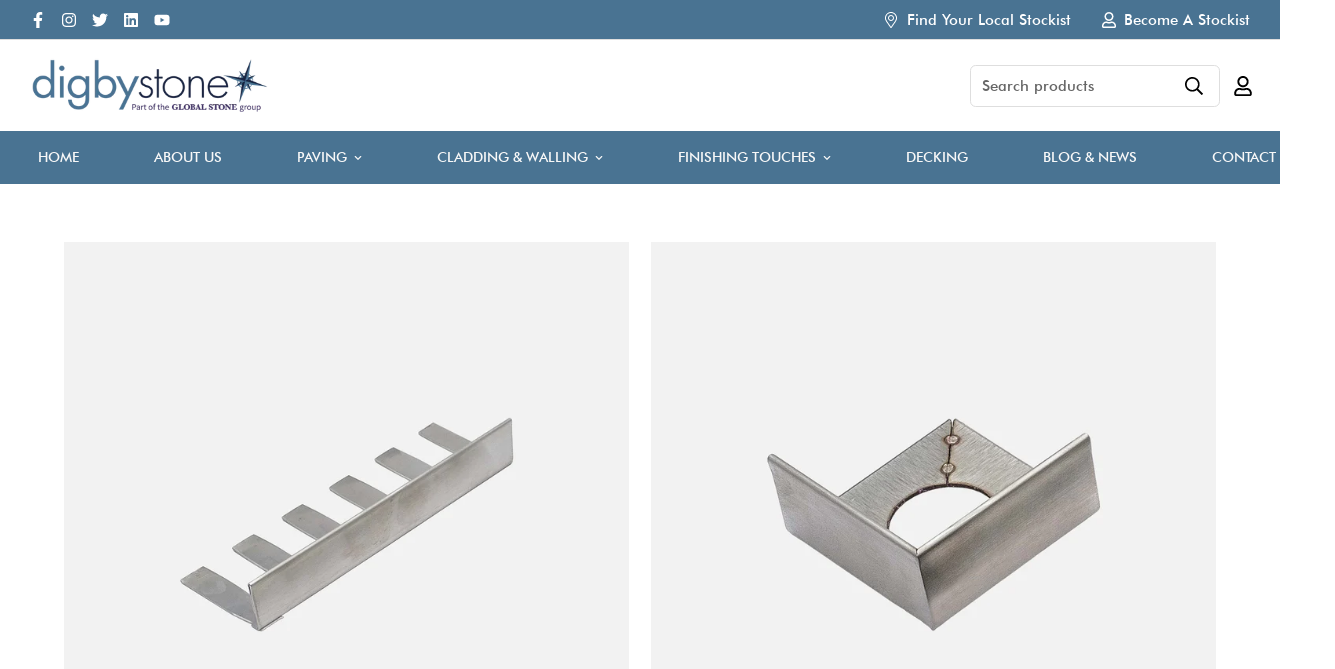

--- FILE ---
content_type: text/html; charset=utf-8
request_url: https://digbystone.co.uk/collections/installation-range
body_size: 35441
content:

<!doctype html>
<html
  class="no-js supports-no-cookies"
  lang="en"
  style="--sf-page-opacity: 0;"
  data-template="collection"
  
>
<head>
    


	<meta charset="utf-8">
	<meta http-equiv="X-UA-Compatible" content="IE=edge">
	<meta name="viewport" content="width=device-width, initial-scale=1, maximum-scale=1.0, user-scalable=0">
	<meta name="theme-color" content="#000000">
  
    <meta name="google-site-verification" content="SirrcYgCD5dZfSulJZlQS2SrYMmadfw8gvDEqz-G4lM" />
  
  <link rel="canonical" href="https://digbystone.co.uk/collections/installation-range"><link rel="preload" as="style" href="//digbystone.co.uk/cdn/shop/t/5/assets/collection.css?v=92313687901274087041685584268"><link rel="preload" as="style" href="//digbystone.co.uk/cdn/shop/t/5/assets/theme.css?v=131183216964971531961685584269">


<link rel="dns-prefetch" href="https://digbystone.co.uk/collections/installation-range" crossorigin>
<link rel="dns-prefetch" href="https://cdn.shopify.com" crossorigin>
<link rel="preconnect" href="https://digbystone.co.uk/collections/installation-range" crossorigin>
<link rel="preconnect" href="https://cdn.shopify.com" crossorigin> 
<link rel="preload" as="style" href="//digbystone.co.uk/cdn/shop/t/5/assets/chunk.css?v=183036624112616628151685584268">
<link rel="preload" as="style" href="//digbystone.co.uk/cdn/shop/t/5/assets/custom.css?v=126964896046874770801690780646">
<link rel="preload" as="script" href="//digbystone.co.uk/cdn/shop/t/5/assets/app.min.js?v=90437750507175205801685584268">
<link rel="preload" as="script" href="//digbystone.co.uk/cdn/shop/t/5/assets/foxkit-app.min.js?v=45115854609008655371685584268">
<link rel="preload" as="script" href="//digbystone.co.uk/cdn/shop/t/5/assets/lazysizes.min.js?v=49047110623560880631685584268">

  <link rel="shortcut icon" href="//digbystone.co.uk/cdn/shop/files/Digby_Stone_-_Favicon_32x32.jpg?v=1685598263" type="image/png"><title>Installation Range</title><meta name="description" content="Welcome to our installation range, where we offer a selection of products designed to help you complete your paving project to the highest standards. Our new line of products includes the Ultimate paving joint compound, Ultimate porcelain joint grout, Ultimate cladding adhesive, Ultimate slurry primer and Ultimate stai">
  <meta property="og:site_name" content="DigbyStone">
<meta property="og:url" content="https://digbystone.co.uk/collections/installation-range">
<meta property="og:title" content="Installation Range">
<meta property="og:type" content="product.group">
<meta property="og:description" content="Welcome to our installation range, where we offer a selection of products designed to help you complete your paving project to the highest standards. Our new line of products includes the Ultimate paving joint compound, Ultimate porcelain joint grout, Ultimate cladding adhesive, Ultimate slurry primer and Ultimate stai"><meta name="twitter:site" content="@DigbyStone"><meta name="twitter:card" content="summary_large_image">
<meta name="twitter:title" content="Installation Range">
<meta name="twitter:description" content="Welcome to our installation range, where we offer a selection of products designed to help you complete your paving project to the highest standards. Our new line of products includes the Ultimate paving joint compound, Ultimate porcelain joint grout, Ultimate cladding adhesive, Ultimate slurry primer and Ultimate stai">

  <style media="print" id="mn-font-style">
  @font-face {  font-family: SF-Heading-font;  font-weight:500;  src: url(https://cdn.shopify.com/s/files/1/0561/2742/2636/files/futura_medium_bt.ttf?v=1627391379);  font-display: swap;}:root {  --font-stack-header: SF-Heading-font;  --font-weight-header: 500;}@font-face {  font-family: SF-Body-font;  font-weight:500;  src: url(https://cdn.shopify.com/s/files/1/0561/2742/2636/files/futura_medium_bt.ttf?v=1627391379);  font-display: swap;}:root {  --font-stack-body: 'SF-Body-font';  --font-weight-body: 500;;}
</style>

  <style media="print" id="mn-critical-css">
  html{font-size:calc(var(--font-base-size,16) * 1px)}body{font-family:var(--font-stack-body)!important;font-weight:var(--font-weight-body);font-style:var(--font-style-body);color:var(--color-body-text);font-size:calc(var(--font-base-size,16) * 1px);line-height:calc(var(--base-line-height) * 1px);scroll-behavior:smooth}body .h1,body .h2,body .h3,body .h4,body .h5,body .h6,body h1,body h2,body h3,body h4,body h5,body h6{font-family:var(--font-stack-header);font-weight:var(--font-weight-header);font-style:var(--font-style-header);color:var(--color-heading-text);line-height:normal}body .h1,body h1{font-size:calc(((var(--font-h1-mobile))/ (var(--font-base-size))) * 1rem)}body .h2,body h2{font-size:calc(((var(--font-h2-mobile))/ (var(--font-base-size))) * 1rem)}body .h3,body h3{font-size:calc(((var(--font-h3-mobile))/ (var(--font-base-size))) * 1rem)}body .h4,body h4{font-size:calc(((var(--font-h4-mobile))/ (var(--font-base-size))) * 1rem)}body .h5,body h5{font-size:calc(((var(--font-h5-mobile))/ (var(--font-base-size))) * 1rem)}body .h6,body h6{font-size:calc(((var(--font-h6-mobile))/ (var(--font-base-size))) * 1rem);line-height:1.4}@media only screen and (min-width:768px){body .h1,body h1{font-size:calc(((var(--font-h1-desktop))/ (var(--font-base-size))) * 1rem)}body .h2,body h2{font-size:calc(((var(--font-h2-desktop))/ (var(--font-base-size))) * 1rem)}body .h3,body h3{font-size:calc(((var(--font-h3-desktop))/ (var(--font-base-size))) * 1rem)}body .h4,body h4{font-size:calc(((var(--font-h4-desktop))/ (var(--font-base-size))) * 1rem)}body .h5,body h5{font-size:calc(((var(--font-h5-desktop))/ (var(--font-base-size))) * 1rem)}body .h6,body h6{font-size:calc(((var(--font-h6-desktop))/ (var(--font-base-size))) * 1rem)}}.swiper-wrapper{display:flex}.swiper-container:not(.swiper-container-initialized) .swiper-slide{width:calc(100% / var(--items,1));flex:0 0 auto}@media (max-width:1023px){.swiper-container:not(.swiper-container-initialized) .swiper-slide{min-width:40vw;flex:0 0 auto}}@media (max-width:767px){.swiper-container:not(.swiper-container-initialized) .swiper-slide{min-width:66vw;flex:0 0 auto}}.opacity-0{opacity:0}.opacity-100{opacity:1!important;}.placeholder-background{position:absolute;top:0;right:0;bottom:0;left:0;pointer-events:none}.placeholder-background--animation{background-color:#000;animation:placeholder-background-loading 1.5s infinite linear}[data-image-loading]{position:relative}[data-image-loading]:after{content:'';background-color:#000;animation:placeholder-background-loading 1.5s infinite linear;position:absolute;top:0;left:0;width:100%;height:100%;z-index:1}[data-image-loading] img.lazyload{opacity:0}[data-image-loading] img.lazyloaded{opacity:1}.no-js [data-image-loading]{animation-name:none}.lazyload--fade-in{opacity:0;transition:.25s all}.lazyload--fade-in.lazyloaded{opacity:1}@media (min-width:768px){.hidden.md\:block{display:block!important}.hidden.md\:flex{display:flex!important}.hidden.md\:grid{display:grid!important}}@media (min-width:1024px){.hidden.lg\:block{display:block!important}.hidden.lg\:flex{display:flex!important}.hidden.lg\:grid{display:grid!important}}@media (min-width:1280px){.hidden.xl\:block{display:block!important}.hidden.xl\:flex{display:flex!important}.hidden.xl\:grid{display:grid!important}}

  h1, .h1,
  h2, .h2,
  h3, .h3,
  h4, .h4,
  h5, .h5,
  h6, .h6 {
    letter-spacing: 0px;
  }
</style>

  <script>
  function _debounce(e,t=300){let n;return(...o)=>{clearTimeout(n),n=setTimeout((()=>e.apply(this,o)),t)}}try{window.MinimogSettings=window.MinimogSettings||{},window.___mnag="userA"+(window.___mnag1||"")+"gent";var _mh=document.querySelector("header.sf-header__mobile"),_dh=document.querySelector("header.sf-header__desktop"),_innerWidth=window.innerWidth;function _shh(){_mh&&_dh||(_mh=document.querySelector("header.sf-header__mobile"),_dh=document.querySelector("header.sf-header__desktop"));var e=window.innerWidth<1024?_mh:_dh;e&&(document.documentElement.style.setProperty("--sf-header-height",e.offsetHeight+"px"),window.MinimogSettings.headerHeight=e.offsetHeight)}function _stbh(){var e=document.querySelector(".sf-topbar");e&&(document.documentElement.style.setProperty("--sf-topbar-height",e.offsetHeight+"px"),window.MinimogSettings.topbarHeight=e.offsetHeight)}function _sah(){var e=document.querySelector(".announcement-bar");e&&(document.documentElement.style.setProperty("--sf-announcement-height",e.offsetHeight+"px"),window.MinimogSettings.topbarHeight=e.offsetHeight)}function _smcp(){var e=document.documentElement.dataset.template;window.innerWidth>=1024?_dh&&"true"===_dh.dataset.transparent&&("index"!==e&&"collection"!==e||document.documentElement.style.setProperty("--main-content-padding-top","0px")):document.documentElement.style.removeProperty("--main-content-padding-top")}function _csh(){_shh(),_stbh(),_sah(),_smcp()}function _sp(){var e=0;window.requestAnimationFrame((function t(){_shh(),_stbh(),_sah(),_smcp(),++e<10&&window.requestAnimationFrame(t)}));var t=document.querySelector(".sf-header");t&&t.classList.add("opacity-100"),document.documentElement.style.setProperty("--sf-page-opacity","1")}window.addEventListener("resize",_debounce(_csh,1e3)),document.documentElement.className=document.documentElement.className.replace("supports-no-cookies","supports-cookies").replace("no-js","js")}catch(e){console.warn("Failed to execute critical scripts",e)}try{var _nu=navigator[window.___mnag],_psas=[{b:"ome-Li",c:"ghth",d:"ouse",a:"Chr"},{d:"hts",a:"Sp",c:"nsig",b:"eed I"},{b:" Lin",d:"6_64",a:"X11;",c:"ux x8"}];function __fn(e){return Object.keys(_psas[e]).sort().reduce((function(t,n){return t+_psas[e][n]}),"")}var __isPSA=_nu.indexOf(__fn(0))>-1||_nu.indexOf(__fn(1))>-1||_nu.indexOf(__fn(2))>-1;window.___mnag="!1",_psas=null}catch(e){__isPSA=!1,_psas=null;window.___mnag="!1"}function _sli(){Array.from(document.querySelectorAll("img")).splice(0,10).forEach((function(e){e.dataset.src&&(e.src=e.dataset.src.replace("_{width}x","_200x"),e.style.opacity=1)})),Array.from(document.querySelectorAll(".lazyload[data-bg]")).splice(0,5).forEach((function(e){e.dataset.bg&&(e.style.backgroundImage="url("+e.dataset.bg+")",e.style.backgroundSize="cover")}))}function afnc(){var e=document.getElementById("mn-critical-css"),t=document.getElementById("mn-font-style");e&&(e.media="all"),t&&(t.media="all")}function __as(e){e.rel="stylesheet",e.media="all",e.removeAttribute("onload")}function __otsl(e){__as(e),"loading"!==document.readyState?_sp():document.addEventListener("DOMContentLoaded",_sp)}function __ocsl(e){__isPSA||__as(e)}document.addEventListener("DOMContentLoaded",(function(){function e(e){var t=e.dataset.imageLoading?e:e.closest("[data-image-loading]");t&&t.removeAttribute("data-image-loading")}__isPSA?"loading"!==document.readyState?_sli():document.addEventListener("DOMContentLoaded",_sli):(document.addEventListener("lazyloaded",(function(t){var n=t.target;if(e(n),n.dataset.bgset){var o=n.querySelector(".lazyloaded");o&&(n.setAttribute("alt",n.dataset.alt||"lazysize-img"),n.setAttribute("src",o.dataset.src||n.dataset.bg||""))}})),document.querySelectorAll(".lazyloaded").forEach(e))})),__isPSA||afnc(),window.__isPSA=__isPSA;
</script>

  <style data-shopify>:root {		/* BODY */		--base-line-height: 28;		/* PRIMARY COLORS */		--color-primary: #000000;		--plyr-color-main: #000000;		--color-primary-darker: #333333;		/* TEXT COLORS */		--color-body-text: #000000;		--color-heading-text: #000000;		--color-sub-text: #000000;		--color-text-link: #000000;		--color-text-link-hover: #565656;		/* BUTTON COLORS */		--color-btn-bg:  #000000;		--color-btn-bg-hover: #000000;		--color-btn-text: #ffffff;		--color-btn-text-hover: #ffffff;    --color-btn-secondary-border: #000000;    --color-btn-secondary-text: #000000;		--btn-letter-spacing: 1px;		--btn-border-radius: 0px;		--btn-border-width: 1px;		--btn-line-height: 23px;				--btn-text-transform: uppercase;				/* PRODUCT COLORS */		--product-title-color: #000000;		--product-sale-price-color: #666666;		--product-regular-price-color: #000000;		--product-type-color: #666666;		--product-desc-color: #666666;		/* TOPBAR COLORS */		--color-topbar-background: #497392;		--color-topbar-text: #ffffff;		/* MENU BAR COLORS */		--color-menu-background: #497392;		--color-menu-text: #f8f8f8;		/* BORDER COLORS */		--color-border: #dedede;		/* FOOTER COLORS */		--color-footer-text: #000000;		--color-footer-subtext: #666666;		--color-footer-background: #f5f5f5;		--color-footer-link: #666666;		--color-footer-link-hover: #000000;		--color-footer-background-mobile: #F5F5F5;		/* FOOTER BOTTOM COLORS */		--color-footer-bottom-text: #666666;		--color-footer-bottom-background: #f5f5f5;		--color-footer-bottom-background-mobile: #F5F5F5;		/* HEADER */		--color-header-text: #000000;		--color-header-transparent-text: #000000;		--color-main-background: #ffffff;		--color-field-background: #ffffff;		--color-header-background: #ffffff;		--color-cart-wishlist-count: #ffffff;		--bg-cart-wishlist-count: #000000;		--swatch-item-background-default: #f7f8fa;		--text-gray-400: #777777;		--text-gray-9b: #9b9b9b;		--text-black: #000000;		--text-white: #ffffff;		--bg-gray-400: #f7f8fa;		--bg-black: #000000;		--rounded-full: 9999px;		--border-color-1: #eeeeee;		--border-color-2: #b2b2b2;		--border-color-3: #d2d2d2;		--border-color-4: #737373;		--color-secondary: #666666;		--color-success: #3a8735;		--color-warning: #ff706b;		--color-info: #959595;		--color-disabled: #cecece;		--bg-disabled: #f7f7f7;		--bg-hover: #737373;		--bg-color-tooltip: #000000;		--text-color-tooltip: #ffffff;		--color-image-overlay: #000000;		--opacity-image-overlay: 0.2;		--theme-shadow: 0 5px 15px 0 rgba(0, 0, 0, 0.07);    --arrow-select-box: url(//digbystone.co.uk/cdn/shop/t/5/assets/ar-down.svg?v=92728264558441377851685584268);		/* FONT SIZES */		--font-base-size: 15;		--font-btn-size: 14px;		--font-btn-weight: 500;		--font-h1-desktop: 40;		--font-h1-mobile: 37;		--font-h2-desktop: 31;		--font-h2-mobile: 28;		--font-h3-desktop: 23;		--font-h3-mobile: 21;		--font-h4-desktop: 20;		--font-h4-mobile: 18;		--font-h5-desktop: 17;		--font-h5-mobile: 15;		--font-h6-desktop: 16;		--font-h6-mobile: 14;    --arrow-down-url: url(//digbystone.co.uk/cdn/shop/t/5/assets/arrow-down.svg?v=157552497485556416461685584268);    --arrow-down-white-url: url(//digbystone.co.uk/cdn/shop/t/5/assets/arrow-down-white.svg?v=70535736727834135531685584268);    --product-title-line-clamp: unset	}
</style><link media="print" onload="this.media = 'all'" rel="stylesheet" href="//digbystone.co.uk/cdn/shop/t/5/assets/collection.css?v=92313687901274087041685584268"><link as="style" rel="preload" href="//digbystone.co.uk/cdn/shop/t/5/assets/theme.css?v=131183216964971531961685584269" onload="__otsl(this)">
<link as="style" rel="preload" href="//digbystone.co.uk/cdn/shop/t/5/assets/chunk.css?v=183036624112616628151685584268" onload="__ocsl(this)">
<link type="text/css" href="//digbystone.co.uk/cdn/shop/t/5/assets/custom.css?v=126964896046874770801690780646" rel="stylesheet">

<style data-shopify>body {
    --container-width: 1250;
    --fluid-container-width: 1400px;
    --fluid-container-offset: 80px;
    background-color: #ffffff;
  }
  [style*="--aspect-ratio"]:before {
    padding-top: calc(100% / (0.0001 + var(--aspect-ratio, 16/9)));
  }.sf__placeholder-svg {  border: none;}.sf-nav li a.sf__parent-item {  font-size: 14px;}.sf__index-custom-content .prod__option div {  width: 100%;}.sf__index-custom-content .sf__custom-select.sf__select-bordered .select-selected {  border-radius: 0;}.section__heading {  letter-spacing: 1.5px;}.sf__index-instagram .section-my {  margin-bottom: 0;}.sf__pcard-content a {  text-transform: uppercase;  letter-spacing: 1px;  font-size: 14px;}.sf__index-img-with-text .sf-hero__subtitle {  font-size: 16px;  letter-spacing: 1.5px;}.sf__index-img-with-text .sf-hero__title {  letter-spacing: 6px;  font-family: "Futura";}.sf-header__desktop .sf-nav li a.sf__parent-item {  margin: 0 0.5rem;}.content__subheading,.sf-hero__subtitle {  font-size: 16px;  letter-spacing: 1.5px;}.sf__index-img-with-text-2 .sf-hero__title {  letter-spacing: 4px;}.sf-footer .sf__footer-block-our_store .social-media-links {  margin: 40px -25px 0;}.sf-footer .sf__footer-block-our_store .social-media-links a {  padding: 0 15px;}.sf-footer .sf__footer-block-our_store .social-media-links svg path {  color: #000;}.sf__footer-form-newsletter .sf__newletter__form-input {  border: 1px solid #000;  border-radius: 0;}.sf__index-img-with-text-3 .content__subheading {  font-size: 12px;  line-height: 16px;}#sf-custom__block--6dfc6c6b-e575-4b68-8e32-4214bcf8d7f7 .prod__title {  text-transform: uppercase;  font-size: 30px;  line-height: 50px;  letter-spacing: 1.5px;}#sf-custom__block--6dfc6c6b-e575-4b68-8e32-4214bcf8d7f7 .prod__vendor {  font-size: 12px;  text-transform: uppercase;  letter-spacing: 0.5px;  color: #000;}#sf-custom__block--6dfc6c6b-e575-4b68-8e32-4214bcf8d7f7 .prod__option-label {  display: none;}.sf__index-img-with-text-2 .sf-hero__title {  font-family: "Futura";}.sf__index-custom-content #sf-custom__block--6dfc6c6b-e575-4b68-8e32-4214bcf8d7f7 {  width: 40%;  max-width: 550px;}.sf__index-custom-content .sf-custom__grid {  justify-content: center;}.sf__index-custom-content .product-options {  margin-bottom: 20px;}.sf__index-custom-content .product-options select {  border-radius: 0;}@media (min-width: 1024px) {  .sf__index-img-with-text-3 .content__box h3 {    font-size: 30px;    line-height: 50px;    letter-spacing: 1.5px;  }  .sf__index-img-with-text-2 .sf-hero__title {    font-size: 70px;  }  .sf__index-img-with-text .sf-hero__title {    margin-bottom: 40px;  }}@media (min-width: 1536px) {  .sf__index-img-with-text .sf-hero__title {    font-size: 70px;    line-height: 1.17;  }}@media (min-width: 1661px) {  .sf__index-img-with-text .sf-hero__title {    font-size: 100px;    line-height: 1.17;  }}@media (max-width: 767px) {  #sf-custom__block--6dfc6c6b-e575-4b68-8e32-4214bcf8d7f7 .prod__title {    font-size: 24px;  }  .sf__index-custom-content #sf-custom__block--6dfc6c6b-e575-4b68-8e32-4214bcf8d7f7 {    width: 100%;  }  .sf__index-custom-content .sf-custom__grid {    flex-direction: column-reverse;  }  .sf__index-img-with-text .sf-hero__inner,  .sf__index-img-with-text-2 .sf-hero__innner {    justify-content: center;  }  .sf__index-img-with-text .sf-hero__inner .sf-hero__content,  .sf__index-img-with-text-2 .sf-hero__inner .sf-hero__content {    text-align: center;  }  .sf__index-img-with-text .sf-hero__inner .sf-hero__content .sf-hero__subtitle,  .sf__index-img-with-text-2 .sf-hero__inner .sf-hero__content .sf-hero__subtitle {    font-size: 14px;  }  .sf__index-img-with-text .sf-hero__inner .sf-hero__content .sf-hero__title,  .sf__index-img-with-text-2 .sf-hero__inner .sf-hero__content .sf-hero__title {    font-size: 36px;    line-height: 42px;  }  .sf__index-img-with-text-3 .content__box h3 {    font-size: 24px;    line-height: 42px;  }  .sf__index-img-with-text .sf-hero__inner .sf-hero__content,  .sf__index-img-with-text-2 .sf-hero__inner .sf-hero__content,  .sf__index-img-with-text .sf-hero__inner .sf-hero__content .sf-hero__btn,  .sf__index-img-with-text-2 .sf-hero__inner .sf-hero__content .sf-hero__btn,  .sf__index-img-with-text .sf-hero__inner .sf-hero__content .sf-hero__btn a.sf__btn,  .sf__index-img-with-text-2 .sf-hero__inner .sf-hero__content .sf-hero__btn a.sf__btn,  .sf__index-img-with-text-3 .content__box a.sf__btn,  .sf__index-featured-collection .sf__featured-collection-button a.sf__btn {    width: 100%;  }}
</style>

  

  
  <script>window.performance && window.performance.mark && window.performance.mark('shopify.content_for_header.start');</script><meta id="shopify-digital-wallet" name="shopify-digital-wallet" content="/74676109611/digital_wallets/dialog">
<link rel="alternate" type="application/atom+xml" title="Feed" href="/collections/installation-range.atom" />
<link rel="alternate" type="application/json+oembed" href="https://digbystone.co.uk/collections/installation-range.oembed">
<script async="async" src="/checkouts/internal/preloads.js?locale=en-GB"></script>
<script id="shopify-features" type="application/json">{"accessToken":"c742a52f354347c9f74aba9352a20c86","betas":["rich-media-storefront-analytics"],"domain":"digbystone.co.uk","predictiveSearch":true,"shopId":74676109611,"locale":"en"}</script>
<script>var Shopify = Shopify || {};
Shopify.shop = "digbystone.myshopify.com";
Shopify.locale = "en";
Shopify.currency = {"active":"GBP","rate":"1.0"};
Shopify.country = "GB";
Shopify.theme = {"name":"Digby Stone","id":151379312939,"schema_name":"Ambient Digital","schema_version":"2.5.0","theme_store_id":null,"role":"main"};
Shopify.theme.handle = "null";
Shopify.theme.style = {"id":null,"handle":null};
Shopify.cdnHost = "digbystone.co.uk/cdn";
Shopify.routes = Shopify.routes || {};
Shopify.routes.root = "/";</script>
<script type="module">!function(o){(o.Shopify=o.Shopify||{}).modules=!0}(window);</script>
<script>!function(o){function n(){var o=[];function n(){o.push(Array.prototype.slice.apply(arguments))}return n.q=o,n}var t=o.Shopify=o.Shopify||{};t.loadFeatures=n(),t.autoloadFeatures=n()}(window);</script>
<script id="shop-js-analytics" type="application/json">{"pageType":"collection"}</script>
<script defer="defer" async type="module" src="//digbystone.co.uk/cdn/shopifycloud/shop-js/modules/v2/client.init-shop-cart-sync_C5BV16lS.en.esm.js"></script>
<script defer="defer" async type="module" src="//digbystone.co.uk/cdn/shopifycloud/shop-js/modules/v2/chunk.common_CygWptCX.esm.js"></script>
<script type="module">
  await import("//digbystone.co.uk/cdn/shopifycloud/shop-js/modules/v2/client.init-shop-cart-sync_C5BV16lS.en.esm.js");
await import("//digbystone.co.uk/cdn/shopifycloud/shop-js/modules/v2/chunk.common_CygWptCX.esm.js");

  window.Shopify.SignInWithShop?.initShopCartSync?.({"fedCMEnabled":true,"windoidEnabled":true});

</script>
<script>(function() {
  var isLoaded = false;
  function asyncLoad() {
    if (isLoaded) return;
    isLoaded = true;
    var urls = ["https:\/\/apps.synctrack.io\/cta-buttons\/cta-group-button.js?v=1710939958\u0026shop=digbystone.myshopify.com","https:\/\/cdn.nfcube.com\/instafeed-8f8486e33c110f071603eb400c1bee93.js?shop=digbystone.myshopify.com"];
    for (var i = 0; i < urls.length; i++) {
      var s = document.createElement('script');
      s.type = 'text/javascript';
      s.async = true;
      s.src = urls[i];
      var x = document.getElementsByTagName('script')[0];
      x.parentNode.insertBefore(s, x);
    }
  };
  if(window.attachEvent) {
    window.attachEvent('onload', asyncLoad);
  } else {
    window.addEventListener('load', asyncLoad, false);
  }
})();</script>
<script id="__st">var __st={"a":74676109611,"offset":-18000,"reqid":"3f5f17a0-a198-46c2-82d8-2870dc1deb43-1768624409","pageurl":"digbystone.co.uk\/collections\/installation-range","u":"1911460d2a1c","p":"collection","rtyp":"collection","rid":443442135339};</script>
<script>window.ShopifyPaypalV4VisibilityTracking = true;</script>
<script id="captcha-bootstrap">!function(){'use strict';const t='contact',e='account',n='new_comment',o=[[t,t],['blogs',n],['comments',n],[t,'customer']],c=[[e,'customer_login'],[e,'guest_login'],[e,'recover_customer_password'],[e,'create_customer']],r=t=>t.map((([t,e])=>`form[action*='/${t}']:not([data-nocaptcha='true']) input[name='form_type'][value='${e}']`)).join(','),a=t=>()=>t?[...document.querySelectorAll(t)].map((t=>t.form)):[];function s(){const t=[...o],e=r(t);return a(e)}const i='password',u='form_key',d=['recaptcha-v3-token','g-recaptcha-response','h-captcha-response',i],f=()=>{try{return window.sessionStorage}catch{return}},m='__shopify_v',_=t=>t.elements[u];function p(t,e,n=!1){try{const o=window.sessionStorage,c=JSON.parse(o.getItem(e)),{data:r}=function(t){const{data:e,action:n}=t;return t[m]||n?{data:e,action:n}:{data:t,action:n}}(c);for(const[e,n]of Object.entries(r))t.elements[e]&&(t.elements[e].value=n);n&&o.removeItem(e)}catch(o){console.error('form repopulation failed',{error:o})}}const l='form_type',E='cptcha';function T(t){t.dataset[E]=!0}const w=window,h=w.document,L='Shopify',v='ce_forms',y='captcha';let A=!1;((t,e)=>{const n=(g='f06e6c50-85a8-45c8-87d0-21a2b65856fe',I='https://cdn.shopify.com/shopifycloud/storefront-forms-hcaptcha/ce_storefront_forms_captcha_hcaptcha.v1.5.2.iife.js',D={infoText:'Protected by hCaptcha',privacyText:'Privacy',termsText:'Terms'},(t,e,n)=>{const o=w[L][v],c=o.bindForm;if(c)return c(t,g,e,D).then(n);var r;o.q.push([[t,g,e,D],n]),r=I,A||(h.body.append(Object.assign(h.createElement('script'),{id:'captcha-provider',async:!0,src:r})),A=!0)});var g,I,D;w[L]=w[L]||{},w[L][v]=w[L][v]||{},w[L][v].q=[],w[L][y]=w[L][y]||{},w[L][y].protect=function(t,e){n(t,void 0,e),T(t)},Object.freeze(w[L][y]),function(t,e,n,w,h,L){const[v,y,A,g]=function(t,e,n){const i=e?o:[],u=t?c:[],d=[...i,...u],f=r(d),m=r(i),_=r(d.filter((([t,e])=>n.includes(e))));return[a(f),a(m),a(_),s()]}(w,h,L),I=t=>{const e=t.target;return e instanceof HTMLFormElement?e:e&&e.form},D=t=>v().includes(t);t.addEventListener('submit',(t=>{const e=I(t);if(!e)return;const n=D(e)&&!e.dataset.hcaptchaBound&&!e.dataset.recaptchaBound,o=_(e),c=g().includes(e)&&(!o||!o.value);(n||c)&&t.preventDefault(),c&&!n&&(function(t){try{if(!f())return;!function(t){const e=f();if(!e)return;const n=_(t);if(!n)return;const o=n.value;o&&e.removeItem(o)}(t);const e=Array.from(Array(32),(()=>Math.random().toString(36)[2])).join('');!function(t,e){_(t)||t.append(Object.assign(document.createElement('input'),{type:'hidden',name:u})),t.elements[u].value=e}(t,e),function(t,e){const n=f();if(!n)return;const o=[...t.querySelectorAll(`input[type='${i}']`)].map((({name:t})=>t)),c=[...d,...o],r={};for(const[a,s]of new FormData(t).entries())c.includes(a)||(r[a]=s);n.setItem(e,JSON.stringify({[m]:1,action:t.action,data:r}))}(t,e)}catch(e){console.error('failed to persist form',e)}}(e),e.submit())}));const S=(t,e)=>{t&&!t.dataset[E]&&(n(t,e.some((e=>e===t))),T(t))};for(const o of['focusin','change'])t.addEventListener(o,(t=>{const e=I(t);D(e)&&S(e,y())}));const B=e.get('form_key'),M=e.get(l),P=B&&M;t.addEventListener('DOMContentLoaded',(()=>{const t=y();if(P)for(const e of t)e.elements[l].value===M&&p(e,B);[...new Set([...A(),...v().filter((t=>'true'===t.dataset.shopifyCaptcha))])].forEach((e=>S(e,t)))}))}(h,new URLSearchParams(w.location.search),n,t,e,['guest_login'])})(!0,!0)}();</script>
<script integrity="sha256-4kQ18oKyAcykRKYeNunJcIwy7WH5gtpwJnB7kiuLZ1E=" data-source-attribution="shopify.loadfeatures" defer="defer" src="//digbystone.co.uk/cdn/shopifycloud/storefront/assets/storefront/load_feature-a0a9edcb.js" crossorigin="anonymous"></script>
<script data-source-attribution="shopify.dynamic_checkout.dynamic.init">var Shopify=Shopify||{};Shopify.PaymentButton=Shopify.PaymentButton||{isStorefrontPortableWallets:!0,init:function(){window.Shopify.PaymentButton.init=function(){};var t=document.createElement("script");t.src="https://digbystone.co.uk/cdn/shopifycloud/portable-wallets/latest/portable-wallets.en.js",t.type="module",document.head.appendChild(t)}};
</script>
<script data-source-attribution="shopify.dynamic_checkout.buyer_consent">
  function portableWalletsHideBuyerConsent(e){var t=document.getElementById("shopify-buyer-consent"),n=document.getElementById("shopify-subscription-policy-button");t&&n&&(t.classList.add("hidden"),t.setAttribute("aria-hidden","true"),n.removeEventListener("click",e))}function portableWalletsShowBuyerConsent(e){var t=document.getElementById("shopify-buyer-consent"),n=document.getElementById("shopify-subscription-policy-button");t&&n&&(t.classList.remove("hidden"),t.removeAttribute("aria-hidden"),n.addEventListener("click",e))}window.Shopify?.PaymentButton&&(window.Shopify.PaymentButton.hideBuyerConsent=portableWalletsHideBuyerConsent,window.Shopify.PaymentButton.showBuyerConsent=portableWalletsShowBuyerConsent);
</script>
<script data-source-attribution="shopify.dynamic_checkout.cart.bootstrap">document.addEventListener("DOMContentLoaded",(function(){function t(){return document.querySelector("shopify-accelerated-checkout-cart, shopify-accelerated-checkout")}if(t())Shopify.PaymentButton.init();else{new MutationObserver((function(e,n){t()&&(Shopify.PaymentButton.init(),n.disconnect())})).observe(document.body,{childList:!0,subtree:!0})}}));
</script>

<script>window.performance && window.performance.mark && window.performance.mark('shopify.content_for_header.end');</script>

  <script>
      function changeSideImage(imageURL,title,url,description){
        var icon_anchors = document.getElementsByClassName("header_menu_item_icon_anchor");
        var anchor_titles = document.getElementsByClassName("header_menu_item_title_anchor");
        var icons = document.getElementsByClassName("header_menu_item_icon");
        var descriptions=document.getElementsByClassName('header_menu_description'); 
        for(var i=0;i<icon_anchors.length;i++){
                  var icon_anchor=icon_anchors[i];
                  icon_anchor.href=url;
                  var anchor_title=anchor_titles[i];
                  anchor_title.href=url;       
                  anchor_title.innerHTML=title;
                  var des=descriptions[i];
                  des.innerHTML=description;
                  var icon=icons[i];
                  icon.src=imageURL;
        }
      } 
      document.addEventListener("DOMContentLoaded", function(event) {
            function setButtons(container_div,show_btn,close_btn){
                function handleClick() {
                  var x = document.getElementById(container_div);
                  if(x){
                      if (x.style.display === "none") {
                      x.style.display = "block";
                    } else {
                      x.style.display = "none";
                    }
                  }
                }
              handleClick();
              var elem=document.getElementById(show_btn);
              var elem2=document.getElementById(close_btn);    
              if(elem){
                elem.addEventListener('click',handleClick);  
              }
              if(elem2){
                elem2.addEventListener('click',handleClick);
              }
              
              
            }
        setButtons("ce_markings_div","btn_show_ce_markings","close_ce_markings");
        setButtons("size_guide_div","btn_show_size_guide","close_size_guide");
        setButtons("dop_div","btn_show_dop","close_dop");

            
      });
  </script>
  <script type="text/javascript">
  document.addEventListener("DOMContentLoaded", function(event) {
      function formatPhoneNumber(number) {
      // Remove all non-numeric characters from the phone number
      let cleaned = number.replace(/\D/g, "");
    
      // Add the appropriate country code prefix to the phone number
      if (cleaned.charAt(0) !== "+") {
        cleaned = "+1" + cleaned;
      }
    
      // Split the phone number into its component parts
      let countryCode = cleaned.substring(0, 2);
      let areaCode = cleaned.substring(2, 5);
      let prefix = cleaned.substring(5, 8);
      let lineNumber = cleaned.substring(8);
    
      // Return the formatted phone number
      return `${countryCode} ${areaCode} ${prefix} ${lineNumber}`;
    }
    function handlePhoneChange(e) {
      e.target.value=formatPhoneNumber(e.target.value);
    }
    var zce = document.getElementById("inputZipCode");
    var phoneInput=document.getElementById("inputPhone");
    phoneInput.addEventListener("change",handlePhoneChange);
    zce.addEventListener("change",function(e){
      var zipcode=e.target.value;
      fetch("https://maps.googleapis.com/maps/api/geocode/json?address="+zipcode+"&key=AIzaSyAe0zjZw27qn9yvHcUjMWSSbKsoDhtgxv4")
      .then((response) => response.json())
      .then((json) =>{
        var components=json.results[0];
        var city="";
        var state="";
        components.address_components.forEach(function(cmp){
          if(cmp.types.includes("administrative_area_level_2")){
            city=cmp.long_name;
          }
          else if(cmp.types.includes("administrative_area_level_1")){
            state=cmp.long_name;
          }
        });
        document.getElementById("inputState").value=state;
        document.getElementById("inputCity").value=city;
      });
      });
  });
    document.addEventListener("DOMContentLoaded", function () {
  const buttons = document.querySelectorAll(".collapsible");
  buttons.forEach(button => {
    button.addEventListener("click", function () {
      this.classList.toggle("active");
      const content = this.nextElementSibling;
      if (content.style.display === "block") {
        content.style.display = "none";
      } else {
        content.style.display = "block";
      }
    });
  });
});
</script>
<link href="https://monorail-edge.shopifysvc.com" rel="dns-prefetch">
<script>(function(){if ("sendBeacon" in navigator && "performance" in window) {try {var session_token_from_headers = performance.getEntriesByType('navigation')[0].serverTiming.find(x => x.name == '_s').description;} catch {var session_token_from_headers = undefined;}var session_cookie_matches = document.cookie.match(/_shopify_s=([^;]*)/);var session_token_from_cookie = session_cookie_matches && session_cookie_matches.length === 2 ? session_cookie_matches[1] : "";var session_token = session_token_from_headers || session_token_from_cookie || "";function handle_abandonment_event(e) {var entries = performance.getEntries().filter(function(entry) {return /monorail-edge.shopifysvc.com/.test(entry.name);});if (!window.abandonment_tracked && entries.length === 0) {window.abandonment_tracked = true;var currentMs = Date.now();var navigation_start = performance.timing.navigationStart;var payload = {shop_id: 74676109611,url: window.location.href,navigation_start,duration: currentMs - navigation_start,session_token,page_type: "collection"};window.navigator.sendBeacon("https://monorail-edge.shopifysvc.com/v1/produce", JSON.stringify({schema_id: "online_store_buyer_site_abandonment/1.1",payload: payload,metadata: {event_created_at_ms: currentMs,event_sent_at_ms: currentMs}}));}}window.addEventListener('pagehide', handle_abandonment_event);}}());</script>
<script id="web-pixels-manager-setup">(function e(e,d,r,n,o){if(void 0===o&&(o={}),!Boolean(null===(a=null===(i=window.Shopify)||void 0===i?void 0:i.analytics)||void 0===a?void 0:a.replayQueue)){var i,a;window.Shopify=window.Shopify||{};var t=window.Shopify;t.analytics=t.analytics||{};var s=t.analytics;s.replayQueue=[],s.publish=function(e,d,r){return s.replayQueue.push([e,d,r]),!0};try{self.performance.mark("wpm:start")}catch(e){}var l=function(){var e={modern:/Edge?\/(1{2}[4-9]|1[2-9]\d|[2-9]\d{2}|\d{4,})\.\d+(\.\d+|)|Firefox\/(1{2}[4-9]|1[2-9]\d|[2-9]\d{2}|\d{4,})\.\d+(\.\d+|)|Chrom(ium|e)\/(9{2}|\d{3,})\.\d+(\.\d+|)|(Maci|X1{2}).+ Version\/(15\.\d+|(1[6-9]|[2-9]\d|\d{3,})\.\d+)([,.]\d+|)( \(\w+\)|)( Mobile\/\w+|) Safari\/|Chrome.+OPR\/(9{2}|\d{3,})\.\d+\.\d+|(CPU[ +]OS|iPhone[ +]OS|CPU[ +]iPhone|CPU IPhone OS|CPU iPad OS)[ +]+(15[._]\d+|(1[6-9]|[2-9]\d|\d{3,})[._]\d+)([._]\d+|)|Android:?[ /-](13[3-9]|1[4-9]\d|[2-9]\d{2}|\d{4,})(\.\d+|)(\.\d+|)|Android.+Firefox\/(13[5-9]|1[4-9]\d|[2-9]\d{2}|\d{4,})\.\d+(\.\d+|)|Android.+Chrom(ium|e)\/(13[3-9]|1[4-9]\d|[2-9]\d{2}|\d{4,})\.\d+(\.\d+|)|SamsungBrowser\/([2-9]\d|\d{3,})\.\d+/,legacy:/Edge?\/(1[6-9]|[2-9]\d|\d{3,})\.\d+(\.\d+|)|Firefox\/(5[4-9]|[6-9]\d|\d{3,})\.\d+(\.\d+|)|Chrom(ium|e)\/(5[1-9]|[6-9]\d|\d{3,})\.\d+(\.\d+|)([\d.]+$|.*Safari\/(?![\d.]+ Edge\/[\d.]+$))|(Maci|X1{2}).+ Version\/(10\.\d+|(1[1-9]|[2-9]\d|\d{3,})\.\d+)([,.]\d+|)( \(\w+\)|)( Mobile\/\w+|) Safari\/|Chrome.+OPR\/(3[89]|[4-9]\d|\d{3,})\.\d+\.\d+|(CPU[ +]OS|iPhone[ +]OS|CPU[ +]iPhone|CPU IPhone OS|CPU iPad OS)[ +]+(10[._]\d+|(1[1-9]|[2-9]\d|\d{3,})[._]\d+)([._]\d+|)|Android:?[ /-](13[3-9]|1[4-9]\d|[2-9]\d{2}|\d{4,})(\.\d+|)(\.\d+|)|Mobile Safari.+OPR\/([89]\d|\d{3,})\.\d+\.\d+|Android.+Firefox\/(13[5-9]|1[4-9]\d|[2-9]\d{2}|\d{4,})\.\d+(\.\d+|)|Android.+Chrom(ium|e)\/(13[3-9]|1[4-9]\d|[2-9]\d{2}|\d{4,})\.\d+(\.\d+|)|Android.+(UC? ?Browser|UCWEB|U3)[ /]?(15\.([5-9]|\d{2,})|(1[6-9]|[2-9]\d|\d{3,})\.\d+)\.\d+|SamsungBrowser\/(5\.\d+|([6-9]|\d{2,})\.\d+)|Android.+MQ{2}Browser\/(14(\.(9|\d{2,})|)|(1[5-9]|[2-9]\d|\d{3,})(\.\d+|))(\.\d+|)|K[Aa][Ii]OS\/(3\.\d+|([4-9]|\d{2,})\.\d+)(\.\d+|)/},d=e.modern,r=e.legacy,n=navigator.userAgent;return n.match(d)?"modern":n.match(r)?"legacy":"unknown"}(),u="modern"===l?"modern":"legacy",c=(null!=n?n:{modern:"",legacy:""})[u],f=function(e){return[e.baseUrl,"/wpm","/b",e.hashVersion,"modern"===e.buildTarget?"m":"l",".js"].join("")}({baseUrl:d,hashVersion:r,buildTarget:u}),m=function(e){var d=e.version,r=e.bundleTarget,n=e.surface,o=e.pageUrl,i=e.monorailEndpoint;return{emit:function(e){var a=e.status,t=e.errorMsg,s=(new Date).getTime(),l=JSON.stringify({metadata:{event_sent_at_ms:s},events:[{schema_id:"web_pixels_manager_load/3.1",payload:{version:d,bundle_target:r,page_url:o,status:a,surface:n,error_msg:t},metadata:{event_created_at_ms:s}}]});if(!i)return console&&console.warn&&console.warn("[Web Pixels Manager] No Monorail endpoint provided, skipping logging."),!1;try{return self.navigator.sendBeacon.bind(self.navigator)(i,l)}catch(e){}var u=new XMLHttpRequest;try{return u.open("POST",i,!0),u.setRequestHeader("Content-Type","text/plain"),u.send(l),!0}catch(e){return console&&console.warn&&console.warn("[Web Pixels Manager] Got an unhandled error while logging to Monorail."),!1}}}}({version:r,bundleTarget:l,surface:e.surface,pageUrl:self.location.href,monorailEndpoint:e.monorailEndpoint});try{o.browserTarget=l,function(e){var d=e.src,r=e.async,n=void 0===r||r,o=e.onload,i=e.onerror,a=e.sri,t=e.scriptDataAttributes,s=void 0===t?{}:t,l=document.createElement("script"),u=document.querySelector("head"),c=document.querySelector("body");if(l.async=n,l.src=d,a&&(l.integrity=a,l.crossOrigin="anonymous"),s)for(var f in s)if(Object.prototype.hasOwnProperty.call(s,f))try{l.dataset[f]=s[f]}catch(e){}if(o&&l.addEventListener("load",o),i&&l.addEventListener("error",i),u)u.appendChild(l);else{if(!c)throw new Error("Did not find a head or body element to append the script");c.appendChild(l)}}({src:f,async:!0,onload:function(){if(!function(){var e,d;return Boolean(null===(d=null===(e=window.Shopify)||void 0===e?void 0:e.analytics)||void 0===d?void 0:d.initialized)}()){var d=window.webPixelsManager.init(e)||void 0;if(d){var r=window.Shopify.analytics;r.replayQueue.forEach((function(e){var r=e[0],n=e[1],o=e[2];d.publishCustomEvent(r,n,o)})),r.replayQueue=[],r.publish=d.publishCustomEvent,r.visitor=d.visitor,r.initialized=!0}}},onerror:function(){return m.emit({status:"failed",errorMsg:"".concat(f," has failed to load")})},sri:function(e){var d=/^sha384-[A-Za-z0-9+/=]+$/;return"string"==typeof e&&d.test(e)}(c)?c:"",scriptDataAttributes:o}),m.emit({status:"loading"})}catch(e){m.emit({status:"failed",errorMsg:(null==e?void 0:e.message)||"Unknown error"})}}})({shopId: 74676109611,storefrontBaseUrl: "https://digbystone.co.uk",extensionsBaseUrl: "https://extensions.shopifycdn.com/cdn/shopifycloud/web-pixels-manager",monorailEndpoint: "https://monorail-edge.shopifysvc.com/unstable/produce_batch",surface: "storefront-renderer",enabledBetaFlags: ["2dca8a86"],webPixelsConfigList: [{"id":"906068345","configuration":"{\"config\":\"{\\\"pixel_id\\\":\\\"G-ZMKKP78XRL\\\",\\\"gtag_events\\\":[{\\\"type\\\":\\\"purchase\\\",\\\"action_label\\\":\\\"G-ZMKKP78XRL\\\"},{\\\"type\\\":\\\"page_view\\\",\\\"action_label\\\":\\\"G-ZMKKP78XRL\\\"},{\\\"type\\\":\\\"view_item\\\",\\\"action_label\\\":\\\"G-ZMKKP78XRL\\\"},{\\\"type\\\":\\\"search\\\",\\\"action_label\\\":\\\"G-ZMKKP78XRL\\\"},{\\\"type\\\":\\\"add_to_cart\\\",\\\"action_label\\\":\\\"G-ZMKKP78XRL\\\"},{\\\"type\\\":\\\"begin_checkout\\\",\\\"action_label\\\":\\\"G-ZMKKP78XRL\\\"},{\\\"type\\\":\\\"add_payment_info\\\",\\\"action_label\\\":\\\"G-ZMKKP78XRL\\\"}],\\\"enable_monitoring_mode\\\":false}\"}","eventPayloadVersion":"v1","runtimeContext":"OPEN","scriptVersion":"b2a88bafab3e21179ed38636efcd8a93","type":"APP","apiClientId":1780363,"privacyPurposes":[],"dataSharingAdjustments":{"protectedCustomerApprovalScopes":["read_customer_address","read_customer_email","read_customer_name","read_customer_personal_data","read_customer_phone"]}},{"id":"shopify-app-pixel","configuration":"{}","eventPayloadVersion":"v1","runtimeContext":"STRICT","scriptVersion":"0450","apiClientId":"shopify-pixel","type":"APP","privacyPurposes":["ANALYTICS","MARKETING"]},{"id":"shopify-custom-pixel","eventPayloadVersion":"v1","runtimeContext":"LAX","scriptVersion":"0450","apiClientId":"shopify-pixel","type":"CUSTOM","privacyPurposes":["ANALYTICS","MARKETING"]}],isMerchantRequest: false,initData: {"shop":{"name":"DigbyStone","paymentSettings":{"currencyCode":"GBP"},"myshopifyDomain":"digbystone.myshopify.com","countryCode":"GB","storefrontUrl":"https:\/\/digbystone.co.uk"},"customer":null,"cart":null,"checkout":null,"productVariants":[],"purchasingCompany":null},},"https://digbystone.co.uk/cdn","fcfee988w5aeb613cpc8e4bc33m6693e112",{"modern":"","legacy":""},{"shopId":"74676109611","storefrontBaseUrl":"https:\/\/digbystone.co.uk","extensionBaseUrl":"https:\/\/extensions.shopifycdn.com\/cdn\/shopifycloud\/web-pixels-manager","surface":"storefront-renderer","enabledBetaFlags":"[\"2dca8a86\"]","isMerchantRequest":"false","hashVersion":"fcfee988w5aeb613cpc8e4bc33m6693e112","publish":"custom","events":"[[\"page_viewed\",{}],[\"collection_viewed\",{\"collection\":{\"id\":\"443442135339\",\"title\":\"Installation Range\",\"productVariants\":[{\"price\":{\"amount\":0.0,\"currencyCode\":\"GBP\"},\"product\":{\"title\":\"Ultimate Universal  Brushed Stainless Steel Grade 304 S\/E Formable\",\"vendor\":\"DigbyStone\",\"id\":\"8259494674731\",\"untranslatedTitle\":\"Ultimate Universal  Brushed Stainless Steel Grade 304 S\/E Formable\",\"url\":\"\/products\/ultimate-universal-brushed-stainless-steel-grade-304-s-e-formable\",\"type\":\"\"},\"id\":\"45048266293547\",\"image\":{\"src\":\"\/\/digbystone.co.uk\/cdn\/shop\/products\/InstallationRange-UltimateUniversalTrim22.5mm-DCESS304SE225-FORMABLE-DisplayImage.jpg?v=1681782252\"},\"sku\":\"\",\"title\":\"10Pcs\/Box \/ 22.5 X 2500 mm\",\"untranslatedTitle\":\"10Pcs\/Box \/ 22.5 X 2500 mm\"},{\"price\":{\"amount\":0.0,\"currencyCode\":\"GBP\"},\"product\":{\"title\":\"Ultimate Universal  Brushed Stainless Steel Grade 304 S\/E Corner\",\"vendor\":\"DigbyStone\",\"id\":\"8259494740267\",\"untranslatedTitle\":\"Ultimate Universal  Brushed Stainless Steel Grade 304 S\/E Corner\",\"url\":\"\/products\/ultimate-universal-brushed-stainless-steel-grade-304-s-e-corner\",\"type\":\"\"},\"id\":\"45048266359083\",\"image\":{\"src\":\"\/\/digbystone.co.uk\/cdn\/shop\/products\/InstallationRange-UltimateUniversalTrim22.5mm-DCESS304SE225-CRN-DisplayImage.jpg?v=1681782254\"},\"sku\":\"\",\"title\":\"10Pcs\/Box \/ 22.5 mm\",\"untranslatedTitle\":\"10Pcs\/Box \/ 22.5 mm\"},{\"price\":{\"amount\":0.0,\"currencyCode\":\"GBP\"},\"product\":{\"title\":\"Ultimate Universal  Brushed Stainles Steel Grade 304 S\/E\",\"vendor\":\"DigbyStone\",\"id\":\"8259494609195\",\"untranslatedTitle\":\"Ultimate Universal  Brushed Stainles Steel Grade 304 S\/E\",\"url\":\"\/products\/ultimate-universal-brushed-stainless-steel-grade\",\"type\":\"\"},\"id\":\"45048266228011\",\"image\":{\"src\":\"\/\/digbystone.co.uk\/cdn\/shop\/products\/InstallationRange-UltimateUniversalTrim22.5mm-DCESS304SE225-DisplayImage.jpg?v=1681782251\"},\"sku\":\"\",\"title\":\"10Pcs\/Box \/ 22.5 X 2500 mm\",\"untranslatedTitle\":\"10Pcs\/Box \/ 22.5 X 2500 mm\"},{\"price\":{\"amount\":0.0,\"currencyCode\":\"GBP\"},\"product\":{\"title\":\"Ultimate Elite  Brushed Stainless Steel Grade 316 Quadrant End Cap\",\"vendor\":\"DigbyStone\",\"id\":\"8259494838571\",\"untranslatedTitle\":\"Ultimate Elite  Brushed Stainless Steel Grade 316 Quadrant End Cap\",\"url\":\"\/products\/ultimate-elite-brushed-stainless-steel-grade-316-quadrant-end-cap\",\"type\":\"\"},\"id\":\"45048266457387\",\"image\":{\"src\":\"\/\/digbystone.co.uk\/cdn\/shop\/products\/InstallationRange-UltimateEliteTrim22.5mm-DCECQ316DP225-ENDCAP-DisplayImage.jpg?v=1681782259\"},\"sku\":\"\",\"title\":\"5Pcs\/Box \/ 22.5 mm\",\"untranslatedTitle\":\"5Pcs\/Box \/ 22.5 mm\"},{\"price\":{\"amount\":0.0,\"currencyCode\":\"GBP\"},\"product\":{\"title\":\"Ultimate Elite  Brushed Stainless Steel Grade 316 Quadrant Corner\",\"vendor\":\"DigbyStone\",\"id\":\"8259494805803\",\"untranslatedTitle\":\"Ultimate Elite  Brushed Stainless Steel Grade 316 Quadrant Corner\",\"url\":\"\/products\/ultimate-elite-brushed-stainless-steel-grade-316-quadrant-corner\",\"type\":\"\"},\"id\":\"45048266424619\",\"image\":{\"src\":\"\/\/digbystone.co.uk\/cdn\/shop\/products\/InstallationRange-UltimateEliteTrim22.5mm-DCECQ316DP225-CRN-DisplayImage_4706383f-36aa-4586-81a7-af9da08e4cb2.jpg?v=1681782257\"},\"sku\":\"\",\"title\":\"6Pcs\/Box \/ 22.5 mm\",\"untranslatedTitle\":\"6Pcs\/Box \/ 22.5 mm\"},{\"price\":{\"amount\":0.0,\"currencyCode\":\"GBP\"},\"product\":{\"title\":\"Ultimate Elite  Brushed Stainless Steel Grade 316 Quadrant\",\"vendor\":\"DigbyStone\",\"id\":\"8259494773035\",\"untranslatedTitle\":\"Ultimate Elite  Brushed Stainless Steel Grade 316 Quadrant\",\"url\":\"\/products\/ultimate-elite-brushed-stainless-steel-grade-316-quadrant\",\"type\":\"\"},\"id\":\"45048266391851\",\"image\":{\"src\":\"\/\/digbystone.co.uk\/cdn\/shop\/products\/InstallationRange-UltimateEliteTrim22.5mm-DCESQ316DP225-DisplayImage.jpg?v=1681782255\"},\"sku\":\"\",\"title\":\"6Pcs\/Box \/ 22.5 X 2500 mm\",\"untranslatedTitle\":\"6Pcs\/Box \/ 22.5 X 2500 mm\"},{\"price\":{\"amount\":0.0,\"currencyCode\":\"GBP\"},\"product\":{\"title\":\"Ultimate Universal Paving Joint Compound\",\"vendor\":\"DigbyStone\",\"id\":\"8259494347051\",\"untranslatedTitle\":\"Ultimate Universal Paving Joint Compound\",\"url\":\"\/products\/ultimate-universal-paving-joint-compound\",\"type\":\"\"},\"id\":\"45048265834795\",\"image\":{\"src\":\"\/\/digbystone.co.uk\/cdn\/shop\/products\/InstallationRange-UltimateUniversalPavingJointCompound-DisplayImage.jpg?v=1681782240\"},\"sku\":\"\",\"title\":\"Black \/ 12.5kg Tub\",\"untranslatedTitle\":\"Black \/ 12.5kg Tub\"},{\"price\":{\"amount\":0.0,\"currencyCode\":\"GBP\"},\"product\":{\"title\":\"Ultimate Elite Porcelain Slurry Primer\",\"vendor\":\"DigbyStone\",\"id\":\"8259494543659\",\"untranslatedTitle\":\"Ultimate Elite Porcelain Slurry Primer\",\"url\":\"\/products\/ultimate-elite-porcelain-slurry-primer\",\"type\":\"\"},\"id\":\"45048266162475\",\"image\":{\"src\":\"\/\/digbystone.co.uk\/cdn\/shop\/files\/SlurryPrimerbag_b2859151-d835-48a1-8ad1-22fef5a73e6f.jpg?v=1713454765\"},\"sku\":\"\",\"title\":\"20kg Bag\",\"untranslatedTitle\":\"20kg Bag\"},{\"price\":{\"amount\":0.0,\"currencyCode\":\"GBP\"},\"product\":{\"title\":\"Ultimate Elite Porcelain Paving Joint Grout\",\"vendor\":\"DigbyStone\",\"id\":\"8259494478123\",\"untranslatedTitle\":\"Ultimate Elite Porcelain Paving Joint Grout\",\"url\":\"\/products\/ultimate-elite-porcelain-paving-joint-grout\",\"type\":\"\"},\"id\":\"45048266096939\",\"image\":{\"src\":\"\/\/digbystone.co.uk\/cdn\/shop\/files\/UniversalPaving_WallingTileGroutforPoreclain.jpg?v=1714484623\"},\"sku\":\"\",\"title\":\"12.5kg Tub\",\"untranslatedTitle\":\"12.5kg Tub\"}]}}]]"});</script><script>
  window.ShopifyAnalytics = window.ShopifyAnalytics || {};
  window.ShopifyAnalytics.meta = window.ShopifyAnalytics.meta || {};
  window.ShopifyAnalytics.meta.currency = 'GBP';
  var meta = {"products":[{"id":8259494674731,"gid":"gid:\/\/shopify\/Product\/8259494674731","vendor":"DigbyStone","type":"","handle":"ultimate-universal-brushed-stainless-steel-grade-304-s-e-formable","variants":[{"id":45048266293547,"price":0,"name":"Ultimate Universal  Brushed Stainless Steel Grade 304 S\/E Formable - 10Pcs\/Box \/ 22.5 X 2500 mm","public_title":"10Pcs\/Box \/ 22.5 X 2500 mm","sku":""}],"remote":false},{"id":8259494740267,"gid":"gid:\/\/shopify\/Product\/8259494740267","vendor":"DigbyStone","type":"","handle":"ultimate-universal-brushed-stainless-steel-grade-304-s-e-corner","variants":[{"id":45048266359083,"price":0,"name":"Ultimate Universal  Brushed Stainless Steel Grade 304 S\/E Corner - 10Pcs\/Box \/ 22.5 mm","public_title":"10Pcs\/Box \/ 22.5 mm","sku":""}],"remote":false},{"id":8259494609195,"gid":"gid:\/\/shopify\/Product\/8259494609195","vendor":"DigbyStone","type":"","handle":"ultimate-universal-brushed-stainless-steel-grade","variants":[{"id":45048266228011,"price":0,"name":"Ultimate Universal  Brushed Stainles Steel Grade 304 S\/E - 10Pcs\/Box \/ 22.5 X 2500 mm","public_title":"10Pcs\/Box \/ 22.5 X 2500 mm","sku":""}],"remote":false},{"id":8259494838571,"gid":"gid:\/\/shopify\/Product\/8259494838571","vendor":"DigbyStone","type":"","handle":"ultimate-elite-brushed-stainless-steel-grade-316-quadrant-end-cap","variants":[{"id":45048266457387,"price":0,"name":"Ultimate Elite  Brushed Stainless Steel Grade 316 Quadrant End Cap - 5Pcs\/Box \/ 22.5 mm","public_title":"5Pcs\/Box \/ 22.5 mm","sku":""}],"remote":false},{"id":8259494805803,"gid":"gid:\/\/shopify\/Product\/8259494805803","vendor":"DigbyStone","type":"","handle":"ultimate-elite-brushed-stainless-steel-grade-316-quadrant-corner","variants":[{"id":45048266424619,"price":0,"name":"Ultimate Elite  Brushed Stainless Steel Grade 316 Quadrant Corner - 6Pcs\/Box \/ 22.5 mm","public_title":"6Pcs\/Box \/ 22.5 mm","sku":""}],"remote":false},{"id":8259494773035,"gid":"gid:\/\/shopify\/Product\/8259494773035","vendor":"DigbyStone","type":"","handle":"ultimate-elite-brushed-stainless-steel-grade-316-quadrant","variants":[{"id":45048266391851,"price":0,"name":"Ultimate Elite  Brushed Stainless Steel Grade 316 Quadrant - 6Pcs\/Box \/ 22.5 X 2500 mm","public_title":"6Pcs\/Box \/ 22.5 X 2500 mm","sku":""}],"remote":false},{"id":8259494347051,"gid":"gid:\/\/shopify\/Product\/8259494347051","vendor":"DigbyStone","type":"","handle":"ultimate-universal-paving-joint-compound","variants":[{"id":45048265834795,"price":0,"name":"Ultimate Universal Paving Joint Compound - Black \/ 12.5kg Tub","public_title":"Black \/ 12.5kg Tub","sku":""},{"id":45048265867563,"price":0,"name":"Ultimate Universal Paving Joint Compound - Buff \/ 12.5kg Tub","public_title":"Buff \/ 12.5kg Tub","sku":""},{"id":45048265900331,"price":0,"name":"Ultimate Universal Paving Joint Compound - Grey \/ 12.5kg Tub","public_title":"Grey \/ 12.5kg Tub","sku":""}],"remote":false},{"id":8259494543659,"gid":"gid:\/\/shopify\/Product\/8259494543659","vendor":"DigbyStone","type":"","handle":"ultimate-elite-porcelain-slurry-primer","variants":[{"id":45048266162475,"price":0,"name":"Ultimate Elite Porcelain Slurry Primer - 20kg Bag","public_title":"20kg Bag","sku":""}],"remote":false},{"id":8259494478123,"gid":"gid:\/\/shopify\/Product\/8259494478123","vendor":"DigbyStone","type":"","handle":"ultimate-elite-porcelain-paving-joint-grout","variants":[{"id":45048266096939,"price":0,"name":"Ultimate Elite Porcelain Paving Joint Grout - 12.5kg Tub","public_title":"12.5kg Tub","sku":""}],"remote":false}],"page":{"pageType":"collection","resourceType":"collection","resourceId":443442135339,"requestId":"3f5f17a0-a198-46c2-82d8-2870dc1deb43-1768624409"}};
  for (var attr in meta) {
    window.ShopifyAnalytics.meta[attr] = meta[attr];
  }
</script>
<script class="analytics">
  (function () {
    var customDocumentWrite = function(content) {
      var jquery = null;

      if (window.jQuery) {
        jquery = window.jQuery;
      } else if (window.Checkout && window.Checkout.$) {
        jquery = window.Checkout.$;
      }

      if (jquery) {
        jquery('body').append(content);
      }
    };

    var hasLoggedConversion = function(token) {
      if (token) {
        return document.cookie.indexOf('loggedConversion=' + token) !== -1;
      }
      return false;
    }

    var setCookieIfConversion = function(token) {
      if (token) {
        var twoMonthsFromNow = new Date(Date.now());
        twoMonthsFromNow.setMonth(twoMonthsFromNow.getMonth() + 2);

        document.cookie = 'loggedConversion=' + token + '; expires=' + twoMonthsFromNow;
      }
    }

    var trekkie = window.ShopifyAnalytics.lib = window.trekkie = window.trekkie || [];
    if (trekkie.integrations) {
      return;
    }
    trekkie.methods = [
      'identify',
      'page',
      'ready',
      'track',
      'trackForm',
      'trackLink'
    ];
    trekkie.factory = function(method) {
      return function() {
        var args = Array.prototype.slice.call(arguments);
        args.unshift(method);
        trekkie.push(args);
        return trekkie;
      };
    };
    for (var i = 0; i < trekkie.methods.length; i++) {
      var key = trekkie.methods[i];
      trekkie[key] = trekkie.factory(key);
    }
    trekkie.load = function(config) {
      trekkie.config = config || {};
      trekkie.config.initialDocumentCookie = document.cookie;
      var first = document.getElementsByTagName('script')[0];
      var script = document.createElement('script');
      script.type = 'text/javascript';
      script.onerror = function(e) {
        var scriptFallback = document.createElement('script');
        scriptFallback.type = 'text/javascript';
        scriptFallback.onerror = function(error) {
                var Monorail = {
      produce: function produce(monorailDomain, schemaId, payload) {
        var currentMs = new Date().getTime();
        var event = {
          schema_id: schemaId,
          payload: payload,
          metadata: {
            event_created_at_ms: currentMs,
            event_sent_at_ms: currentMs
          }
        };
        return Monorail.sendRequest("https://" + monorailDomain + "/v1/produce", JSON.stringify(event));
      },
      sendRequest: function sendRequest(endpointUrl, payload) {
        // Try the sendBeacon API
        if (window && window.navigator && typeof window.navigator.sendBeacon === 'function' && typeof window.Blob === 'function' && !Monorail.isIos12()) {
          var blobData = new window.Blob([payload], {
            type: 'text/plain'
          });

          if (window.navigator.sendBeacon(endpointUrl, blobData)) {
            return true;
          } // sendBeacon was not successful

        } // XHR beacon

        var xhr = new XMLHttpRequest();

        try {
          xhr.open('POST', endpointUrl);
          xhr.setRequestHeader('Content-Type', 'text/plain');
          xhr.send(payload);
        } catch (e) {
          console.log(e);
        }

        return false;
      },
      isIos12: function isIos12() {
        return window.navigator.userAgent.lastIndexOf('iPhone; CPU iPhone OS 12_') !== -1 || window.navigator.userAgent.lastIndexOf('iPad; CPU OS 12_') !== -1;
      }
    };
    Monorail.produce('monorail-edge.shopifysvc.com',
      'trekkie_storefront_load_errors/1.1',
      {shop_id: 74676109611,
      theme_id: 151379312939,
      app_name: "storefront",
      context_url: window.location.href,
      source_url: "//digbystone.co.uk/cdn/s/trekkie.storefront.cd680fe47e6c39ca5d5df5f0a32d569bc48c0f27.min.js"});

        };
        scriptFallback.async = true;
        scriptFallback.src = '//digbystone.co.uk/cdn/s/trekkie.storefront.cd680fe47e6c39ca5d5df5f0a32d569bc48c0f27.min.js';
        first.parentNode.insertBefore(scriptFallback, first);
      };
      script.async = true;
      script.src = '//digbystone.co.uk/cdn/s/trekkie.storefront.cd680fe47e6c39ca5d5df5f0a32d569bc48c0f27.min.js';
      first.parentNode.insertBefore(script, first);
    };
    trekkie.load(
      {"Trekkie":{"appName":"storefront","development":false,"defaultAttributes":{"shopId":74676109611,"isMerchantRequest":null,"themeId":151379312939,"themeCityHash":"3281180458967247921","contentLanguage":"en","currency":"GBP","eventMetadataId":"781c59de-a787-4552-b934-b1e515516a83"},"isServerSideCookieWritingEnabled":true,"monorailRegion":"shop_domain","enabledBetaFlags":["65f19447"]},"Session Attribution":{},"S2S":{"facebookCapiEnabled":false,"source":"trekkie-storefront-renderer","apiClientId":580111}}
    );

    var loaded = false;
    trekkie.ready(function() {
      if (loaded) return;
      loaded = true;

      window.ShopifyAnalytics.lib = window.trekkie;

      var originalDocumentWrite = document.write;
      document.write = customDocumentWrite;
      try { window.ShopifyAnalytics.merchantGoogleAnalytics.call(this); } catch(error) {};
      document.write = originalDocumentWrite;

      window.ShopifyAnalytics.lib.page(null,{"pageType":"collection","resourceType":"collection","resourceId":443442135339,"requestId":"3f5f17a0-a198-46c2-82d8-2870dc1deb43-1768624409","shopifyEmitted":true});

      var match = window.location.pathname.match(/checkouts\/(.+)\/(thank_you|post_purchase)/)
      var token = match? match[1]: undefined;
      if (!hasLoggedConversion(token)) {
        setCookieIfConversion(token);
        window.ShopifyAnalytics.lib.track("Viewed Product Category",{"currency":"GBP","category":"Collection: installation-range","collectionName":"installation-range","collectionId":443442135339,"nonInteraction":true},undefined,undefined,{"shopifyEmitted":true});
      }
    });


        var eventsListenerScript = document.createElement('script');
        eventsListenerScript.async = true;
        eventsListenerScript.src = "//digbystone.co.uk/cdn/shopifycloud/storefront/assets/shop_events_listener-3da45d37.js";
        document.getElementsByTagName('head')[0].appendChild(eventsListenerScript);

})();</script>
<script
  defer
  src="https://digbystone.co.uk/cdn/shopifycloud/perf-kit/shopify-perf-kit-3.0.4.min.js"
  data-application="storefront-renderer"
  data-shop-id="74676109611"
  data-render-region="gcp-us-east1"
  data-page-type="collection"
  data-theme-instance-id="151379312939"
  data-theme-name="Ambient Digital"
  data-theme-version="2.5.0"
  data-monorail-region="shop_domain"
  data-resource-timing-sampling-rate="10"
  data-shs="true"
  data-shs-beacon="true"
  data-shs-export-with-fetch="true"
  data-shs-logs-sample-rate="1"
  data-shs-beacon-endpoint="https://digbystone.co.uk/api/collect"
></script>
</head>

<body
  id="sf-theme" style="opacity: 0;"
  class="template-collection collection- collection-installation-range cart-empty
 relative min-h-screen"
  
>
  <script>window.MinimogTheme = {};window.MinimogLibs = {};window.FoxKitStrings = {};window.MinimogStrings = {  addToCart: "Add to cart",  soldOut: "Sold Out",  unavailable: "Unavailable",  inStock: "In Stock",  checkout: "Check out",  viewCart: "View Cart",  cartRemove: "Remove",  zipcodeValidate: "Zip code can\u0026#39;t be blank",  noShippingRate: "There are no shipping rates for your address.",  shippingRatesResult: "We found {{count}} shipping rate(s) for your address",  recommendTitle: "Recommendation for you",  shipping: "Shipping",  add: "Add",  itemAdded: "Product added to cart successfully",  requiredField: "Please fill all the required fields(*) before Add To Cart!",  hours: "hours",  mins: "mins",  outOfStock: "Out of stock",  sold: "Sold",  available: "Available",  not_enough_item_message: "Not enough items available. Only __inventory_quantity__ left.",  sold_out_items_message: "The product is already sold out.",  unitPrice: "Unit price",  unitPriceSeparator: "per"};window.FoxKitStrings = null;window.MinimogSettings = {  design_mode: false,  requestPath: "\/collections\/installation-range",  template: "collection",  templateName: "collection",currency_code: "GBP",  money_format: "£{{amount}}",  money_with_currency_format: "£{{amount}} GBP","filter_color3.png": "\/\/digbystone.co.uk\/cdn\/shop\/t\/5\/assets\/filter_color3.png?v=36234207253842301991685584268\n",          "filter_color3": "Buff",theme: {    id: 151379312939,    name: "Digby Stone",    role: "main",    version: "2.5.0",    online_store_version: "2.0",    preview_url: "https://digbystone.co.uk?preview_theme_id=151379312939",  },  foxkitAppURL: null,  shop_domain: "https:\/\/digbystone.co.uk",  shop_locale: {    published: [{"shop_locale":{"locale":"en","enabled":true,"primary":true,"published":true}}],    current: "en",    primary: "en",  },  routes: {    root: "\/",    cart: "\/cart",    product_recommendations_url: "\/recommendations\/products",    cart_add_url: '/cart/add',    cart_change_url: '/cart/change',    cart_update_url: '/cart/update'  },  hide_unavailable_product_options: true,  pcard_image_ratio: "original",  cookie_consent_allow: "Allow Cookies",  cookie_consent_message: "This website uses cookies to ensure you get the best experience on our website.",  cookie_consent_placement: "bottom",  cookie_consent_learnmore_link: "https:\/\/www.cookiesandyou.com\/",  cookie_consent_learnmore: "Learn more",  cookie_consent_theme: "black",  cookie_consent_decline: "Decline",  show_cookie_consent: false,  product_colors: "red: #FF6961,\nyellow: #FDDA76,\nblack: #000000,\nblack band: #000000,\nblue: #8DB4D2,\ngreen: #C1E1C1,\npurple: #B19CD9,\nsilver: #EEEEEF,\nwhite: #FFFFFF,\nbrown: #836953,\nlight brown: #B5651D,\ndark turquoise: #23cddc,\norange: #FFB347,\ntan: #E9D1BF,\nviolet: #B490B0,\npink: #FFD1DC,\ngrey: #E0E0E0,\nsky: #96BDC6,\npale leaf: #CCD4BF,\nlight blue: #b1c5d4,\ndark grey: #aca69f,\nbeige: #EBE6DB,\nbeige band: #EED9C4,\ndark blue: #063e66,\ncream: #FFFFCC,\nlight pink: #FBCFCD,\nmint: #bedce3,\ndark gray: #3A3B3C,\nrosy brown: #c4a287,\nlight grey:#D3D3D3,\ncopper: #B87333,\nrose gold: #ECC5C0,\nnight blue: #151B54,\ncoral: #FF7F50,\nlight purple: #C6AEC7",  use_ajax_atc: false,  discount_code_enable: true,  enable_cart_drawer: true,  pcard_show_lowest_prices: false,  date_now: "2026-01-16 23:33:00-0500 (EST)"};window.themeStyleURLs = {  foxkitApp: {    url: "//digbystone.co.uk/cdn/shop/t/5/assets/foxkit-app.css?v=15193651409447749391685584268",    required: false,    afterWindowLoaded: true  },  productTemplate: {    url: "//digbystone.co.uk/cdn/shop/t/5/assets/product-template.css?v=98316914820889296901685584269",    required: false,    afterWindowLoaded: true  },  collection: {    url: "//digbystone.co.uk/cdn/shop/t/5/assets/collection.css?v=92313687901274087041685584268",    required: false  },  customer: {  url: "//digbystone.co.uk/cdn/shop/t/5/assets/customer.css?v=56279534652110279791685584268",  required:  false ,  },  swiper: {    url: "//digbystone.co.uk/cdn/shop/t/5/assets/swiper.css?v=164211511537843680031685584269",    required:  false ,  },  cookieConsent: {    url: "//digbystone.co.uk/cdn/shop/t/5/assets/cookie-consent.css?v=78317082244528588841685584268",    required: false,    afterWindowLoaded: true  },  glightbox: {    url: "//digbystone.co.uk/cdn/shop/t/5/assets/glightbox.css?v=35295618483765324761685584268",    required:  false ,    afterWindowLoaded: true  },  plyr: {    url: "//digbystone.co.uk/cdn/shop/t/5/assets/plyr.css?v=132455367997846118491685584269",    required: false,    afterWindowLoaded: true  },};window.themeScriptURLs = {  productTemplate: {    url: "//digbystone.co.uk/cdn/shop/t/5/assets/product-template.min.js?v=7600790011119783561685584269",    required:  false ,    afterWindowLoaded: true  },  collection: {    url: "//digbystone.co.uk/cdn/shop/t/5/assets/collection.min.js?v=163737693714955625101685584268",    required:  true ,  },  customer: {    url: "//digbystone.co.uk/cdn/shop/t/5/assets/customer.min.js?v=28789776724256220961685584268",    required:  false ,  },  salesNotification: {    url: "//digbystone.co.uk/cdn/shop/t/5/assets/sales-notifications.min.js?v=46983711304860379451685584269",    required: false,    afterWindowLoaded: false  },  bundle: {    url: "//digbystone.co.uk/cdn/shop/t/5/assets/bundle.min.js?v=77006040756894192251685584268",    required: false,    afterWindowLoaded: false  },  luckyWheel: {    url: "//digbystone.co.uk/cdn/shop/t/5/assets/lucky-wheel.min.js?v=167511413575150910981685584268",    required: false,    afterWindowLoaded: false  },  prePurchase: {    url: "//digbystone.co.uk/cdn/shop/t/5/assets/pre-purchase.min.js?v=180527286036565592651685584269",    required: false,    afterWindowLoaded: false  },  inCart: {    url: "//digbystone.co.uk/cdn/shop/t/5/assets/incart.min.js?v=19032711101813740941685584268",    required: false,    afterWindowLoaded: false  },  cartGoal: {    url: "//digbystone.co.uk/cdn/shop/t/5/assets/cart-goal.min.js?v=100626577584539538791685584268",    required: false,    afterWindowLoaded: false  },  bis: {    url: "//digbystone.co.uk/cdn/shop/t/5/assets/bis.min.js?v=54008498974443067581685584268",    required: false,    afterWindowLoaded: false  },  quantityDiscount: {    url: "//digbystone.co.uk/cdn/shop/t/5/assets/quantity-discount.min.js?v=68555811442175461351685584269",    required: false,    afterWindowLoaded: false  },  popup: {    url: "//digbystone.co.uk/cdn/shop/t/5/assets/popup.min.js?v=133160213230608041731685584269",    required: false,    afterWindowLoaded: false  },  countdown: {    url: "//digbystone.co.uk/cdn/shop/t/5/assets/product-countdown.min.js?v=52489172242970111391685584269",    required: false,    afterWindowLoaded: true  },  productQuickView: {    url: "//digbystone.co.uk/cdn/shop/t/5/assets/product-quick-view.min.js?v=120333438007607543451685584269",    required: true,    afterWindowLoaded: true  },  tabs: {    url: "//digbystone.co.uk/cdn/shop/t/5/assets/tabs.min.js?v=183265736513464973551685584269",    required: false,  },  cookieConsent: {    url: "//digbystone.co.uk/cdn/shop/t/5/assets/cookie-consent.min.js?v=104959779789072010891685584268",    required: false,    afterWindowLoaded: true  },  glightbox: {    url: "//digbystone.co.uk/cdn/shop/t/5/assets/glightbox.min.js?v=107721632004925759141685584268",    required:  false ,    afterWindowLoaded: true  },  mansory: {    url: "//digbystone.co.uk/cdn/shop/t/5/assets/mansory-layout.min.js?v=112300745426348219681685584269",    required: false,    afterWindowLoaded: true  },  plyr: {    url: "//digbystone.co.uk/cdn/shop/t/5/assets/plyr.min.js?v=181531606895846242311685584269",    required: false,    afterWindowLoaded: true  },  swiper: {    url: "//digbystone.co.uk/cdn/shop/t/5/assets/swiper.min.js?v=165841951952750143551685584269",    required:  false ,  },  parallax: {    url: "//digbystone.co.uk/cdn/shop/t/5/assets/simple-parallax.min.js?v=121593697748399575391685584269",    required: false,    afterWindowLoaded: true  }};</script>

  <div id="shopify-section-annoucement" class="shopify-section">
    


</div>
  <div id="shopify-section-header" class="shopify-section">


<style data-shopify>
    :root {
      --logo-width-desktop: 240px;
      --logo-width-mobile: 100px;
      --logo-width-sticky: 240px;
    }
    .sf-header header {
        background-color: #ffffff;
        color: #000000;
    }
    .sf-header.sf-mega-active header {
        color: #000;
    }
    .sf-header.sf-mega-active .transparent-on-top header {
      color: #000000;
    }
    
</style>
<script type="application/ld+json">
{
  "@context": "http://schema.org",
  "@type": "Organization",
  "name": "DigbyStone",
  
    
    "logo": "https:\/\/digbystone.co.uk\/cdn\/shop\/files\/Digby-Stone-Logo-Part-of-GS-2021_-_Transparent_-_Trimmed_5334x.png?v=1681464139",
  
  "sameAs": [
    "https:\/\/twitter.com\/DigbyStone",
    "https:\/\/www.facebook.com\/DigbyStoneLtd",
    "",
    "https:\/\/www.instagram.com\/digby_stone\/",
    "",
    "",
    "https:\/\/www.youtube.com\/channel\/UCsh8gIwXlLH_0-JL-5vzyUw",
    ""
  ],
  "url": "https:\/\/digbystone.co.uk"
}
</script>



<section
    data-section-id="header"
    data-section-type="header"
    data-page="/collections/installation-range"
    data-header-design="logo-left__2l"
    
    class="sf-header opacity-0 transition-opacity "
    data-transparent="false"
    data-sticky="true"
>
    
    
        
        
        
        
        
        
        
        
        
        
        
        
      <style>
        @media (max-width: 1024px) {
          .sf-topbar {
            display: none;
          }
        }
      </style>
        <div class="sf-topbar py-3.5 relative bg-color-topbar-background text-color-topbar border-b border-color-border">
            <div class="container">
                <div class="sf__topbar-inner -mx-4 cursor-pointer flex justify-between items-center text-[15px]">
                    <div class="flex items-center w-1/3">
                        
                        
                        
                            <!-- /snippets/social-media-links.liquid -->


<div class="social-media-links  flex items-center px-2 ">
  
  
    <a target="_blank" class="px-2 flex items-center" href="https://www.facebook.com/DigbyStoneLtd" rel="noreferrer">
        


        <svg class="w-[16px] h-[16px]" xmlns="http://www.w3.org/2000/svg" viewBox="0 0 320 512"><path fill="currentColor" d="M279.14 288l14.22-92.66h-88.91v-60.13c0-25.35 12.42-50.06 52.24-50.06h40.42V6.26S260.43 0 225.36 0c-73.22 0-121.08 44.38-121.08 124.72v70.62H22.89V288h81.39v224h100.17V288z"></path></svg>
    

        
    </a>
  
  
    <a target="_blank" class="px-2 flex items-center" href="https://www.instagram.com/digby_stone/" rel="noreferrer">
        


        <svg class="w-[16px] h-[16px]" xmlns="http://www.w3.org/2000/svg" viewBox="0 0 448 512"><path fill="currentColor" d="M224.1 141c-63.6 0-114.9 51.3-114.9 114.9s51.3 114.9 114.9 114.9S339 319.5 339 255.9 287.7 141 224.1 141zm0 189.6c-41.1 0-74.7-33.5-74.7-74.7s33.5-74.7 74.7-74.7 74.7 33.5 74.7 74.7-33.6 74.7-74.7 74.7zm146.4-194.3c0 14.9-12 26.8-26.8 26.8-14.9 0-26.8-12-26.8-26.8s12-26.8 26.8-26.8 26.8 12 26.8 26.8zm76.1 27.2c-1.7-35.9-9.9-67.7-36.2-93.9-26.2-26.2-58-34.4-93.9-36.2-37-2.1-147.9-2.1-184.9 0-35.8 1.7-67.6 9.9-93.9 36.1s-34.4 58-36.2 93.9c-2.1 37-2.1 147.9 0 184.9 1.7 35.9 9.9 67.7 36.2 93.9s58 34.4 93.9 36.2c37 2.1 147.9 2.1 184.9 0 35.9-1.7 67.7-9.9 93.9-36.2 26.2-26.2 34.4-58 36.2-93.9 2.1-37 2.1-147.8 0-184.8zM398.8 388c-7.8 19.6-22.9 34.7-42.6 42.6-29.5 11.7-99.5 9-132.1 9s-102.7 2.6-132.1-9c-19.6-7.8-34.7-22.9-42.6-42.6-11.7-29.5-9-99.5-9-132.1s-2.6-102.7 9-132.1c7.8-19.6 22.9-34.7 42.6-42.6 29.5-11.7 99.5-9 132.1-9s102.7-2.6 132.1 9c19.6 7.8 34.7 22.9 42.6 42.6 11.7 29.5 9 99.5 9 132.1s2.7 102.7-9 132.1z"></path></svg>
    

        
    </a>
  
  
  
    <a target="_blank" class="px-2 flex items-center" href="https://twitter.com/DigbyStone" rel="noreferrer">
        


        <svg class="w-[16px] h-[16px]" xmlns="http://www.w3.org/2000/svg" viewBox="0 0 512 512"><path fill="currentColor" d="M459.37 151.716c.325 4.548.325 9.097.325 13.645 0 138.72-105.583 298.558-298.558 298.558-59.452 0-114.68-17.219-161.137-47.106 8.447.974 16.568 1.299 25.34 1.299 49.055 0 94.213-16.568 130.274-44.832-46.132-.975-84.792-31.188-98.112-72.772 6.498.974 12.995 1.624 19.818 1.624 9.421 0 18.843-1.3 27.614-3.573-48.081-9.747-84.143-51.98-84.143-102.985v-1.299c13.969 7.797 30.214 12.67 47.431 13.319-28.264-18.843-46.781-51.005-46.781-87.391 0-19.492 5.197-37.36 14.294-52.954 51.655 63.675 129.3 105.258 216.365 109.807-1.624-7.797-2.599-15.918-2.599-24.04 0-57.828 46.782-104.934 104.934-104.934 30.213 0 57.502 12.67 76.67 33.137 23.715-4.548 46.456-13.32 66.599-25.34-7.798 24.366-24.366 44.833-46.132 57.827 21.117-2.273 41.584-8.122 60.426-16.243-14.292 20.791-32.161 39.308-52.628 54.253z"></path></svg>
    

        
    </a>
  
  
    <a target="_blank" class="px-2 flex items-center" href="https://www.linkedin.com/company/digby-trading-limited/" rel="noreferrer">
        


        <svg class="w-[16px] h-[16px]" xmlns="http://www.w3.org/2000/svg" viewBox="0 0 448 512"><path fill="currentColor" d="M416 32H31.9C14.3 32 0 46.5 0 64.3v383.4C0 465.5 14.3 480 31.9 480H416c17.6 0 32-14.5 32-32.3V64.3c0-17.8-14.4-32.3-32-32.3zM135.4 416H69V202.2h66.5V416zm-33.2-243c-21.3 0-38.5-17.3-38.5-38.5S80.9 96 102.2 96c21.2 0 38.5 17.3 38.5 38.5 0 21.3-17.2 38.5-38.5 38.5zm282.1 243h-66.4V312c0-24.8-.5-56.7-34.5-56.7-34.6 0-39.9 27-39.9 54.9V416h-66.4V202.2h63.7v29.2h.9c8.9-16.8 30.6-34.5 62.9-34.5 67.2 0 79.7 44.3 79.7 101.9V416z"/></svg>
    

        
    </a>
  
  
  
  
    <a target="_blank" class="px-2 flex items-center" href="https://www.youtube.com/channel/UCsh8gIwXlLH_0-JL-5vzyUw" rel="noreferrer">
        


        <svg class="w-[16px] h-[16px]" xmlns="http://www.w3.org/2000/svg" viewBox="0 0 576 512"><path fill="currentColor" d="M549.655 124.083c-6.281-23.65-24.787-42.276-48.284-48.597C458.781 64 288 64 288 64S117.22 64 74.629 75.486c-23.497 6.322-42.003 24.947-48.284 48.597-11.412 42.867-11.412 132.305-11.412 132.305s0 89.438 11.412 132.305c6.281 23.65 24.787 41.5 48.284 47.821C117.22 448 288 448 288 448s170.78 0 213.371-11.486c23.497-6.321 42.003-24.171 48.284-47.821 11.412-42.867 11.412-132.305 11.412-132.305s0-89.438-11.412-132.305zm-317.51 213.508V175.185l142.739 81.205-142.739 81.201z"/></svg>
    

        
    </a>
  
  
  
  
  
  
  
</div>

                        
                    </div>
                    
                    <div class="w-1/3 flex items-center justify-end">
                        
                            <a href="https://digbystone.myshopify.com/pages/find-a-stockist" class=" justify-end flex items-center px-4">
    


        <svg class="w-[16px] h-[16px]" fill="currentColor" xmlns="http://www.w3.org/2000/svg" viewBox="0 0 384 512"><path d="M192 96c-52.935 0-96 43.065-96 96s43.065 96 96 96 96-43.065 96-96-43.065-96-96-96zm0 160c-35.29 0-64-28.71-64-64s28.71-64 64-64 64 28.71 64 64-28.71 64-64 64zm0-256C85.961 0 0 85.961 0 192c0 77.413 26.97 99.031 172.268 309.67 9.534 13.772 29.929 13.774 39.465 0C357.03 291.031 384 269.413 384 192 384 85.961 298.039 0 192 0zm0 473.931C52.705 272.488 32 256.494 32 192c0-42.738 16.643-82.917 46.863-113.137S149.262 32 192 32s82.917 16.643 113.137 46.863S352 149.262 352 192c0 64.49-20.692 80.47-160 281.931z"/></svg>
    

    <span class="ml-2">Find Your Local Stockist</span>
</a>

                        
                        
                        
                        
                        
                            <a href="https://digbystone.myshopify.com/pages/become-a-dealer" class=" justify-end flex items-center px-4">
    


        <svg class="w-[16px] h-[16px]" fill="currentColor" stroke="currentColor" xmlns="http://www.w3.org/2000/svg" viewBox="0 0 448 512"><path d="M313.6 304c-28.7 0-42.5 16-89.6 16-47.1 0-60.8-16-89.6-16C60.2 304 0 364.2 0 438.4V464c0 26.5 21.5 48 48 48h352c26.5 0 48-21.5 48-48v-25.6c0-74.2-60.2-134.4-134.4-134.4zM400 464H48v-25.6c0-47.6 38.8-86.4 86.4-86.4 14.6 0 38.3 16 89.6 16 51.7 0 74.9-16 89.6-16 47.6 0 86.4 38.8 86.4 86.4V464zM224 288c79.5 0 144-64.5 144-144S303.5 0 224 0 80 64.5 80 144s64.5 144 144 144zm0-240c52.9 0 96 43.1 96 96s-43.1 96-96 96-96-43.1-96-96 43.1-96 96-96z"/></svg>
    

    <span class="ml-2">Become A Stockist</span>
</a>

                        
                    </div>
                </div>
            </div>
        </div>
        

    <div class="absolute inset-x-0 z-[70] header__wrapper ">
        


<header
    class="flex lg:hidden sf-header__mobile container-fluid bg-white items-center"
    data-screen="sf-header__mobile"
    data-transparent="false"
>
    <a class="flex flex-1 w-1/4 py-3.5 sf-menu-button">
    


        <svg class="w-[22px] h-[22px]" fill="currentColor" stroke="currentColor" xmlns="http://www.w3.org/2000/svg" viewBox="0 0 448 512">
            <path d="M442 114H6a6 6 0 0 1-6-6V84a6 6 0 0 1 6-6h436a6 6 0 0 1 6 6v24a6 6 0 0 1-6 6zm0 160H6a6 6 0 0 1-6-6v-24a6 6 0 0 1 6-6h436a6 6 0 0 1 6 6v24a6 6 0 0 1-6 6zm0 160H6a6 6 0 0 1-6-6v-24a6 6 0 0 1 6-6h436a6 6 0 0 1 6 6v24a6 6 0 0 1-6 6z"/>
        </svg>
    

</a>

    



<div class="sf-logo sf-logo--mobile px-4 w-1/2 justify-center has-logo-img">
    
      <a href="/" class="block py-2.5 logo-img relative" title="DigbyStone">
        
          <div data-image-id="33346366013739" class="sf-image sf-logo-mobile" data-image-wrapper data-image-loading  style="--aspect-ratio: 4.173708920187793;">
  <img
      class="lazyload inline-block"
      
      data-src="//digbystone.co.uk/cdn/shop/files/Digby-Stone-Logo-Part-of-GS-2021_-_Transparent_-_Trimmed_{width}x.png?v=1681464139"
      data-widths="[180,360,540,720,900,1080,1296,1512,1728,1944,2160,2376,2592,2808,3024,5334]"
      data-aspectratio="4.173708920187793"
      data-sizes="auto"
      alt="digby stone logo"
      
      data-image
  >
  <noscript>
    <img class="inline-block" src="//digbystone.co.uk/cdn/shop/files/Digby-Stone-Logo-Part-of-GS-2021_-_Transparent_-_Trimmed_2048x2048.png?v=1681464139" alt="digby stone logo">
  </noscript>
</div>

        
      </a>
    
</div>

    
        <div class="w-1/4 flex flex-1 items-center justify-end sf-header__mobile-right">
            
              <div class="flex justify-center items-center p-2" data-open-search-popup>
                <span class="sf__search-mb-icon">


        <svg class="w-[20px] h-[20px]" fill="currentColor" stroke="currentColor" xmlns="http://www.w3.org/2000/svg" viewBox="0 0 512 512">
            <path d="M508.5 468.9L387.1 347.5c-2.3-2.3-5.3-3.5-8.5-3.5h-13.2c31.5-36.5 50.6-84 50.6-136C416 93.1 322.9 0 208 0S0 93.1 0 208s93.1 208 208 208c52 0 99.5-19.1 136-50.6v13.2c0 3.2 1.3 6.2 3.5 8.5l121.4 121.4c4.7 4.7 12.3 4.7 17 0l22.6-22.6c4.7-4.7 4.7-12.3 0-17zM208 368c-88.4 0-160-71.6-160-160S119.6 48 208 48s160 71.6 160 160-71.6 160-160 160z"/>
        </svg>
    
</span>
              </div>
            
            
        </div>
    
</header>

        











<header
    class="hidden lg:block bg-white sf-header__desktop logo-left__2l"
    data-screen="sf-header__desktop"
    data-transparent="false"
>
    <div class="sf-header__bg pointer-events-none"></div>
    <div class="sf-header__dropdown-bg absolute top-full left-0 right-0 pointer-events-none"></div>
    
            <div class="container sf__header-main-top">
                <div class="flex sf-menu-logo-bar -mx-4 items-center py-2">
                    










<div class="sf-logo px-4 justify-start justify-center has-logo-img">

  
      <a href="/" class="block py-2.5 logo-img relative" title="DigbyStone">
        
          <div data-image-id="33346366013739" class="sf-image sf-logo-default" data-image-wrapper data-image-loading  style="--aspect-ratio: 4.173708920187793;">
  <img
      class="lazyload inline-block"
      
      data-src="//digbystone.co.uk/cdn/shop/files/Digby-Stone-Logo-Part-of-GS-2021_-_Transparent_-_Trimmed_{width}x.png?v=1681464139"
      data-widths="[180,360,540,720,900,1080,1296,1512,1728,1944,2160,2376,2592,2808,3024,5334]"
      data-aspectratio="4.173708920187793"
      data-sizes="auto"
      alt="digby stone logo"
      
      data-image
  >
  <noscript>
    <img class="inline-block" src="//digbystone.co.uk/cdn/shop/files/Digby-Stone-Logo-Part-of-GS-2021_-_Transparent_-_Trimmed_2048x2048.png?v=1681464139" alt="digby stone logo">
  </noscript>
</div>

        

        
      </a>
  

</div>


                    <div class="w-2/3 flex flex-grow justify-end items-center">
                        
    <div
      class="sf-search-form flex items-center  sf-search-form--full border border-color-border hover:border-gray-400 rounded-md"
      data-open-search-popup
    >
      
<span class="pl-3 text-[#666] whitespace-nowrap">Search products</span>
          <button type="submit" class="py-2 px-3">
              <span class="sf__tooltip-item block sf__tooltip-bottom sf__tooltip-style-2">
                  


        <svg class="w-[18px] h-[18px]" fill="currentColor" stroke="currentColor" xmlns="http://www.w3.org/2000/svg" viewBox="0 0 512 512">
            <path d="M508.5 468.9L387.1 347.5c-2.3-2.3-5.3-3.5-8.5-3.5h-13.2c31.5-36.5 50.6-84 50.6-136C416 93.1 322.9 0 208 0S0 93.1 0 208s93.1 208 208 208c52 0 99.5-19.1 136-50.6v13.2c0 3.2 1.3 6.2 3.5 8.5l121.4 121.4c4.7 4.7 12.3 4.7 17 0l22.6-22.6c4.7-4.7 4.7-12.3 0-17zM208 368c-88.4 0-160-71.6-160-160S119.6 48 208 48s160 71.6 160 160-71.6 160-160 160z"/>
        </svg>
    

                  <span class="sf__tooltip-content">Search</span>
              </span>
          </button>
      
  

    </div>


                        
                        
                            




  
  
  
  
  
  


                        
                        
                        
                            

    <a href="/account" class="px-2 py-3.5">
        <span class="sf__tooltip-item block sf__tooltip-bottom sf__tooltip-style-2">
            


        <svg class="w-[20px] h-[20px]" fill="currentColor" stroke="currentColor" xmlns="http://www.w3.org/2000/svg" viewBox="0 0 448 512"><path d="M313.6 304c-28.7 0-42.5 16-89.6 16-47.1 0-60.8-16-89.6-16C60.2 304 0 364.2 0 438.4V464c0 26.5 21.5 48 48 48h352c26.5 0 48-21.5 48-48v-25.6c0-74.2-60.2-134.4-134.4-134.4zM400 464H48v-25.6c0-47.6 38.8-86.4 86.4-86.4 14.6 0 38.3 16 89.6 16 51.7 0 74.9-16 89.6-16 47.6 0 86.4 38.8 86.4 86.4V464zM224 288c79.5 0 144-64.5 144-144S303.5 0 224 0 80 64.5 80 144s64.5 144 144 144zm0-240c52.9 0 96 43.1 96 96s-43.1 96-96 96-96-43.1-96-96 43.1-96 96-96z"/></svg>
    

            <span class="sf__tooltip-content">Account</span>
        </span>
    </a>



                        
                        
                        
                        
                    </div>
                </div>
            </div>
            
            <div class="sf-menu-bar bg-color-menubar-background text-color-menubar">
                <div class="container -mx-4 flex  items-center sf-no-scroll-bar sf-menu-wrapper__desktop">
    


<ul class="sf-nav flex text-base font-medium whitespace-nowrap sf-no-scroll-bar ">
    

        
        
        

        

        

            

            
                
            

            
                
            

            
                
            

            
                

        

        
            <li class="sf-menu-item list-none sf-menu-item--no-mega sf-menu-item-parent" data-index="0">
                <a href="/" class="block px-4 py-5 flex items-center sf__parent-item uppercase">
                    Home
                    
                </a>
                
            </li>
        
        
    

        
        
        

        

        

            

            
                
            

            
                
            

            
                
            

            
                

        

        
            <li class="sf-menu-item list-none sf-menu-item--no-mega sf-menu-item-parent" data-index="1">
                <a href="/pages/about-us" class="block px-4 py-5 flex items-center sf__parent-item uppercase">
                    About Us
                    
                </a>
                
            </li>
        
        
    

        
        
        

        

        

            

            
                
            

            
                
            

            
            
        
            

            
                

        

        
            <li class="sf-menu-item list-none sf__menu-item-level1 sf-menu-item-parent sf-menu-item--mega" data-index="2">
                <a href="#" class="block px-4 py-5 sf__sub-menu-link1 flex items-center sf__parent-item uppercase">Paving
                    <span class="ml-2 sf-menu__arrow">


        <svg class="w-2 h-2" fill="currentColor" xmlns="http://www.w3.org/2000/svg" viewBox="0 0 448 512">
            <path fill="currentColor" d="M207.029 381.476L12.686 187.132c-9.373-9.373-9.373-24.569 0-33.941l22.667-22.667c9.357-9.357 24.522-9.375 33.901-.04L224 284.505l154.745-154.021c9.379-9.335 24.544-9.317 33.901.04l22.667 22.667c9.373 9.373 9.373 24.569 0 33.941L240.971 381.476c-9.373 9.372-24.569 9.372-33.942 0z" class=""></path>
        </svg>
    
</span>
                </a>
                
                    <div
                        class="sf-menu__submenu sf-menu__desktop-sub-menu pointer-events-none absolute z-50 inset-x-0"
                        style="--total-columns: 3"
                    >
                        <div class="sf-menu__inner">
                            <div class="container mx-auto">
                                <div class="sf-menu-submenu__content sf-menu-submenu--stretch-width flex py-12">
                                    <ul class="sf-menu-submenu__items flex  -mx-2 w-full">
                                        
                                            <li class="list-none sf__menu-item-level2  w-1/2 xl:w-1/3 2xl:w-1/4 mb-4 min-w-[200px] pr-2">
                                                <a href="/pages/porcelain-paving" class="sf__sub-menu-link2 whitespace-normal block sf-menu-submenu__title">Porcelain Paving</a>
                                                
                                                    <div class="sf__sub-menu-column mt-4">
                                                        <ul class="leading-8">
                                                            
                                                                <li class="list-none sf__menu-item-level3" onmouseover="changeSideImage('//digbystone.co.uk/cdn/shop/collections/Essential_Range_-_Essential_Grey.jpg?v=1681107978', 'Essential Porcelain', '/collections/essential-porcelain', 'Our Essential Range offers superior quality paving slabs imitating the appearance of slate to add a wow factor to your outdoor space.')">
                                                                    <a href="/collections/essential-porcelain" class="sf-sub-menu__link">
                                                                        Essential Range
                                                                    </a>
                                                                </li>
                                                            
                                                                <li class="list-none sf__menu-item-level3" onmouseover="changeSideImage('//digbystone.co.uk/cdn/shop/files/DECORWHITE.jpg?v=1705572781', 'Décor Range', '/collections/decor-range', '')">
                                                                    <a href="/collections/decor-range" class="sf-sub-menu__link">
                                                                        Décor Range
                                                                    </a>
                                                                </li>
                                                            
                                                                <li class="list-none sf__menu-item-level3" onmouseover="changeSideImage('//digbystone.co.uk/cdn/shop/collections/Uk_-_Seran_Oatmeal_-800x800.jpg?v=1705677980', 'Pura Porcelain Range', '/collections/pura-porcelain-range', '')">
                                                                    <a href="/collections/pura-porcelain-range" class="sf-sub-menu__link">
                                                                        Pura Porcelain
                                                                    </a>
                                                                </li>
                                                            
                                                                <li class="list-none sf__menu-item-level3" onmouseover="changeSideImage('//digbystone.co.uk/cdn/shop/collections/Jewell_Range_-_Camel.jpg?v=1681105356', 'Jewell Porcelain', '/collections/jewell-porcelain', 'Our Jewell Range is available in captivating colours and is reminiscent of British natural stone mined in the Lake District.')">
                                                                    <a href="/collections/jewell-porcelain" class="sf-sub-menu__link">
                                                                        Jewell Porcelain
                                                                    </a>
                                                                </li>
                                                            
                                                                <li class="list-none sf__menu-item-level3" onmouseover="changeSideImage('Liquid error (snippets/header-menu-items line 98): invalid url input', '', '', '')">
                                                                    <a href="https://digbystone.co.uk/collections/exquisite-porcelain" class="sf-sub-menu__link">
                                                                        Exquisite Porcelain
                                                                    </a>
                                                                </li>
                                                            
                                                                <li class="list-none sf__menu-item-level3" onmouseover="changeSideImage('//digbystone.co.uk/cdn/shop/collections/Stonerock_Range_-_Stratus_Stone.jpg?v=1681105325', 'Stone Rock Porcelain', '/collections/stone-rock-porcelain', 'Discover our beautiful Stonerock Range, available in an array of colours to enhance your garden and infuse new life into your outdoor area.')">
                                                                    <a href="/collections/stone-rock-porcelain" class="sf-sub-menu__link">
                                                                        Stone Rock Porcelain
                                                                    </a>
                                                                </li>
                                                            
                                                                <li class="list-none sf__menu-item-level3" onmouseover="changeSideImage('//digbystone.co.uk/cdn/shop/collections/Sandstone_Porcelain_Range_-_Mercury.jpg?v=1681105213', 'Sandstone Porcelain', '/collections/sandstone-porcelain', 'The Sandstone Porcelain Range boasts porcelain-like qualities and a sandstone-like appearance, making it one of the top choices in our collection.')">
                                                                    <a href="/collections/sandstone-porcelain" class="sf-sub-menu__link">
                                                                        Sandstone Porcelain
                                                                    </a>
                                                                </li>
                                                            
                                                                <li class="list-none sf__menu-item-level3" onmouseover="changeSideImage('//digbystone.co.uk/cdn/shop/collections/Focus_Range_-_Storm.jpg?v=1681105121', 'Focus Porcelain', '/collections/focus-porcelain', 'Keeping customer demand for quality and value in mind, we introduced our Porcelain Focus Range, which comes in five exciting colourways.')">
                                                                    <a href="/collections/focus-porcelain" class="sf-sub-menu__link">
                                                                        Focus Porcelain
                                                                    </a>
                                                                </li>
                                                            
                                                                <li class="list-none sf__menu-item-level3" onmouseover="changeSideImage('//digbystone.co.uk/cdn/shop/collections/Porcelain_Six_Series_Dove_Grey_20.jpg?v=1706535947', 'Cadrado Range', '/collections/cadrado-range', '')">
                                                                    <a href="/collections/cadrado-range" class="sf-sub-menu__link">
                                                                        Cadrado Porcelain
                                                                    </a>
                                                                </li>
                                                            
                                                                <li class="list-none sf__menu-item-level3" onmouseover="changeSideImage('//digbystone.co.uk/cdn/shop/collections/UK_-_Quarzo_Paglia_-_600x900_-_iStock-1463393185.jpg?v=1705678971', 'Quarzo Porcelain', '/collections/quarzo-porcelain', '')">
                                                                    <a href="/collections/quarzo-porcelain" class="sf-sub-menu__link">
                                                                        Quarzo Porcelain
                                                                    </a>
                                                                </li>
                                                            
                                                                <li class="list-none sf__menu-item-level3" onmouseover="changeSideImage('//digbystone.co.uk/cdn/shop/collections/Rustic_Porcelain_-_Haybale.jpg?v=1681104958', 'Rustic Porcelain', '/collections/rustic-porcelain', 'Inspired by traditional paving trends, our Rustic Porcelain can bring an old-world charm with its aged and tumbled effect edgings.')">
                                                                    <a href="/collections/rustic-porcelain" class="sf-sub-menu__link">
                                                                        Rustic Porcelain
                                                                    </a>
                                                                </li>
                                                            
                                                                <li class="list-none sf__menu-item-level3" onmouseover="changeSideImage('//digbystone.co.uk/cdn/shop/collections/Porcelain_Paving_-_Wood_Range_-_Oak.jpg?v=1681104848', 'Wood Porcelain', '/collections/wood-porcelain', 'The Wood Range is ideal for giving your patio a wood-like appearance with the durability and low maintenance qualities of porcelain.')">
                                                                    <a href="/collections/wood-porcelain" class="sf-sub-menu__link">
                                                                        Wood Porcelain
                                                                    </a>
                                                                </li>
                                                            
                                                                <li class="list-none sf__menu-item-level3" onmouseover="changeSideImage('//digbystone.co.uk/cdn/shop/collections/TerrainCinzaGrey60x90_16fc.jpg?v=1749126794', 'Terrain Porcelain Paving', '/collections/terrain-porcelain-paving', '')">
                                                                    <a href="/collections/terrain-porcelain-paving" class="sf-sub-menu__link">
                                                                        Terrain Porcelain 
                                                                    </a>
                                                                </li>
                                                            
                                                                <li class="list-none sf__menu-item-level3" onmouseover="changeSideImage('//digbystone.co.uk/cdn/shop/collections/slate_flame_cortile_04_1_copia.jpg?v=1749037939', 'Elements Porcelain Paving', '/collections/elements-porcelain-paving', '')">
                                                                    <a href="/collections/elements-porcelain-paving" class="sf-sub-menu__link">
                                                                        Elements Porcelain 
                                                                    </a>
                                                                </li>
                                                            
                                                                <li class="list-none sf__menu-item-level3" onmouseover="changeSideImage('//digbystone.co.uk/cdn/shop/collections/Dinamika_Outdoor_Natural_03.jpg?v=1749206030', 'Dinamika Outdoor Edition', '/collections/dinamika-outdoor-edition', '')">
                                                                    <a href="/collections/dinamika-outdoor-edition" class="sf-sub-menu__link">
                                                                        Dinamika  Outdoor Edition
                                                                    </a>
                                                                </li>
                                                            
                                                                <li class="list-none sf__menu-item-level3" onmouseover="changeSideImage('//digbystone.co.uk/cdn/shop/collections/Dinamika_Outdoor_Moving_01_f5c07e3d-7944-4610-a23c-dc1924b7ac99.jpg?v=1749208618', 'Dinamika Outdoor Wood Edition', '/collections/dinamika-outdoor-wood-edition', '')">
                                                                    <a href="/collections/dinamika-outdoor-wood-edition" class="sf-sub-menu__link">
                                                                        Dinamika  Outdoor Wood Edition
                                                                    </a>
                                                                </li>
                                                            
                                                        </ul>
                                                    </div>
                                                
                                            </li>
                                        
                                            <li class="list-none sf__menu-item-level2  w-1/2 xl:w-1/3 2xl:w-1/4 mb-4 min-w-[200px] pr-2">
                                                <a href="/pages/natural-stone-paving" class="sf__sub-menu-link2 whitespace-normal block sf-menu-submenu__title">Natural Stone Paving</a>
                                                
                                                    <div class="sf__sub-menu-column mt-4">
                                                        <ul class="leading-8">
                                                            
                                                                <li class="list-none sf__menu-item-level3" onmouseover="changeSideImage('//digbystone.co.uk/cdn/shop/collections/Natural_Stone_Paving_-_Premium_Sandstone_-_Twilight.jpg?v=1681104691', 'Sandstone Premium', '/collections/sandstone-premium', 'Create your dream outdoor space with our meticulously handcrafted and hand-selected range of Premium Sandstone Paving.')">
                                                                    <a href="/collections/sandstone-premium" class="sf-sub-menu__link">
                                                                        Sandstone Premium
                                                                    </a>
                                                                </li>
                                                            
                                                                <li class="list-none sf__menu-item-level3" onmouseover="changeSideImage('//digbystone.co.uk/cdn/shop/collections/Fusion_Castle_Grey.jpg?v=1705679255', 'Fusion Premium Sandstone Paving', '/collections/fusion-premium-sandstone-paving', '')">
                                                                    <a href="/collections/fusion-premium-sandstone-paving" class="sf-sub-menu__link">
                                                                        Fusion Premium Sandstone Paving
                                                                    </a>
                                                                </li>
                                                            
                                                                <li class="list-none sf__menu-item-level3" onmouseover="changeSideImage('//digbystone.co.uk/cdn/shop/collections/Natural_Stone_Paving_-_Gardenstone_Paving_-_Maple_Blend.jpg?v=1681104635', 'Gardenstone Paving', '/collections/gardenstone-collection', 'Our Gardenstone collection is calibrated, hand cut and offered in seven blended colours to provide a stylish appearance.')">
                                                                    <a href="/collections/gardenstone-collection" class="sf-sub-menu__link">
                                                                        Gardenstone Paving
                                                                    </a>
                                                                </li>
                                                            
                                                                <li class="list-none sf__menu-item-level3" onmouseover="changeSideImage('//digbystone.co.uk/cdn/shop/collections/Natural_Stone_Paving_-_Sandstone_Aged_-_Sunrise_Aged.jpg?v=1681104525', 'Sandstone Aged', '/collections/sandstone-aged', 'Infuse a touch of vintage elegance into your outdoor space with our Sandstone Aged Paving, a perfect addition to any traditional garden setting.')">
                                                                    <a href="/collections/sandstone-aged" class="sf-sub-menu__link">
                                                                        Sandstone Aged
                                                                    </a>
                                                                </li>
                                                            
                                                                <li class="list-none sf__menu-item-level3" onmouseover="changeSideImage('//digbystone.co.uk/cdn/shop/collections/Natural_Stone_Paving_-_Opulence_-_Colonial.jpg?v=1681285463', 'Opulence', '/collections/opulence', 'The Opulence range, our most premium natural stone paving, offers sharp linear edges and the option to select a textured or smooth finish in premium colours.')">
                                                                    <a href="/collections/opulence" class="sf-sub-menu__link">
                                                                        Opulence
                                                                    </a>
                                                                </li>
                                                            
                                                                <li class="list-none sf__menu-item-level3" onmouseover="changeSideImage('//digbystone.co.uk/cdn/shop/collections/Natural_Stone_Paving_-_Sandstone_Stylis_-_Sunrise.jpg?v=1681272922', 'Sandstone Stylis', '/collections/sandstone-stylis', 'Our Sandstone Stylis range is available in eye-catching patterns, delicate textures and appealing colours to create a one-of-a-kind outdoor area.')">
                                                                    <a href="/collections/sandstone-stylis" class="sf-sub-menu__link">
                                                                        Sandstone Stylis
                                                                    </a>
                                                                </li>
                                                            
                                                                <li class="list-none sf__menu-item-level3" onmouseover="changeSideImage('//digbystone.co.uk/cdn/shop/collections/Natural_Stone_Paving_-_Brazilian_Slate_-_Dove_Grey.jpg?v=1681273997', 'Brazilian Slate', '/collections/brazilian-slate', 'The delicate, sleek and classy look of our Brazilian Slate collection make it perfect for both modern and traditional outdoor settings.')">
                                                                    <a href="/collections/brazilian-slate" class="sf-sub-menu__link">
                                                                        Brazilian Slate
                                                                    </a>
                                                                </li>
                                                            
                                                                <li class="list-none sf__menu-item-level3" onmouseover="changeSideImage('//digbystone.co.uk/cdn/shop/collections/Natural_Stone_Paving_-_Limestone_Aged_-_Harvest_Aged.jpg?v=1681275094', 'Limestone Aged', '/collections/limestone-aged', 'This Limestone Aged collection with a tumbled texture and a warm golden shade is all you need to bring an aged-old charm to your area.')">
                                                                    <a href="/collections/limestone-aged" class="sf-sub-menu__link">
                                                                        Limestone Aged
                                                                    </a>
                                                                </li>
                                                            
                                                                <li class="list-none sf__menu-item-level3" onmouseover="changeSideImage('//digbystone.co.uk/cdn/shop/collections/Natural_Stone_Paving_-_Limestone_Classic_-_Ocean_Spray.jpg?v=1681275167', 'Limestone Classic', '/collections/limestone-classic', 'Bring a contemporary appearance and feel with our Limestone Classic range featuring sawn edges, cool colour tones, and beautiful textures.')">
                                                                    <a href="/collections/limestone-classic" class="sf-sub-menu__link">
                                                                        Limestone Classic
                                                                    </a>
                                                                </li>
                                                            
                                                                <li class="list-none sf__menu-item-level3" onmouseover="changeSideImage('//digbystone.co.uk/cdn/shop/collections/Granite_Setts_-_Sawn_Tumbled_-_Silver_Grey.jpg?v=1681280546', 'Granite Setts', '/collections/granite-setts', 'Our Granite Setts are an ideal addition to your garden, perfect for edgings and small feature areas.')">
                                                                    <a href="/collections/granite-setts" class="sf-sub-menu__link">
                                                                        Granite Setts
                                                                    </a>
                                                                </li>
                                                            
                                                                <li class="list-none sf__menu-item-level3" onmouseover="changeSideImage('//digbystone.co.uk/cdn/shop/collections/Age_Old_Tumbled_Setts_-_Sunset_Blend.jpg?v=1681281077', 'Sandstone Age Old Tumbled Setts', '/collections/sandstone-age-old-tumbled-setts', 'Our Age Old Tumbled Setts have a traditional weathered appearance making these setts the ideal choice for any design.')">
                                                                    <a href="/collections/sandstone-age-old-tumbled-setts" class="sf-sub-menu__link">
                                                                        Sandstone Aged Old Tumbled Setts
                                                                    </a>
                                                                </li>
                                                            
                                                                <li class="list-none sf__menu-item-level3" onmouseover="changeSideImage('//digbystone.co.uk/cdn/shop/collections/Natural_Stone_Paving_-_Sandstone_Aged_-_Forest_Glen_Aged.jpg?v=1681281603', 'Sandstone Aged Cobbles', '/collections/sandstone-aged-cobbles', 'Our Aged Grande Cobbles having softened edges and a smooth riven surface, offer an attractive and authentic time-worn look.')">
                                                                    <a href="/collections/sandstone-aged-cobbles" class="sf-sub-menu__link">
                                                                        Aged Grande Cobbles
                                                                    </a>
                                                                </li>
                                                            
                                                                <li class="list-none sf__menu-item-level3" onmouseover="changeSideImage('//digbystone.co.uk/cdn/shop/collections/Olde_Marseilles_Cobbles_-_Olde_Marseille.jpg?v=1681283004', 'Olde Marseille', '/collections/olde-marseille', 'Our Olde Marseilles Pavers are produced in a single colourway that offers a classically elegant appearance and epitomises the look of rural French charm.')">
                                                                    <a href="/collections/olde-marseille" class="sf-sub-menu__link">
                                                                        Olde Marseille Cobbles
                                                                    </a>
                                                                </li>
                                                            
                                                        </ul>
                                                    </div>
                                                
                                            </li>
                                        
                                            <li class="list-none sf__menu-item-level2  w-1/2 xl:w-1/3 2xl:w-1/4 mb-4 min-w-[200px] pr-2">
                                                <a href="/collections/sandstone-circles" class="sf__sub-menu-link2 whitespace-normal block sf-menu-submenu__title">Premium Sandstone Circles</a>
                                                
                                                    <div class="sf__sub-menu-column mt-4">
                                                        <ul class="leading-8">
                                                            
                                                                <li class="list-none sf__menu-item-level3" onmouseover="changeSideImage('//digbystone.co.uk/cdn/shop/files/Forest_Glen.png?v=1753259867', 'Forest Glen', '/products/forest-glen-2', '')">
                                                                    <a href="/products/forest-glen-2" class="sf-sub-menu__link">
                                                                        Forest Glen
                                                                    </a>
                                                                </li>
                                                            
                                                                <li class="list-none sf__menu-item-level3" onmouseover="changeSideImage('//digbystone.co.uk/cdn/shop/files/Mint_Circle_Swatch.png?v=1753259505', 'Mint', '/products/fossil-mint-1', '')">
                                                                    <a href="/products/fossil-mint-1" class="sf-sub-menu__link">
                                                                        Fossil Mint
                                                                    </a>
                                                                </li>
                                                            
                                                                <li class="list-none sf__menu-item-level3" onmouseover="changeSideImage('//digbystone.co.uk/cdn/shop/files/Mountain-Mist.png?v=1753260136', 'Mountain Mist', '/products/mountain-mist-1', '')">
                                                                    <a href="/products/mountain-mist-1" class="sf-sub-menu__link">
                                                                        Mountain Mist
                                                                    </a>
                                                                </li>
                                                            
                                                                <li class="list-none sf__menu-item-level3" onmouseover="changeSideImage('//digbystone.co.uk/cdn/shop/files/Sunrise.png?v=1753261152', 'Sunrise', '/products/sunrise-3', '')">
                                                                    <a href="/products/sunrise-3" class="sf-sub-menu__link">
                                                                        Sunrise
                                                                    </a>
                                                                </li>
                                                            
                                                                <li class="list-none sf__menu-item-level3" onmouseover="changeSideImage('//digbystone.co.uk/cdn/shop/files/Sunset.png?v=1753262669', 'Sunset', '/products/sunset-1', '')">
                                                                    <a href="/products/sunset-1" class="sf-sub-menu__link">
                                                                        Sunset
                                                                    </a>
                                                                </li>
                                                            
                                                                <li class="list-none sf__menu-item-level3" onmouseover="changeSideImage('//digbystone.co.uk/cdn/shop/files/Twilight.png?v=1753263322', 'Twilight', '/products/twilight-3', '')">
                                                                    <a href="/products/twilight-3" class="sf-sub-menu__link">
                                                                        Twilight
                                                                    </a>
                                                                </li>
                                                            
                                                        </ul>
                                                    </div>
                                                
                                            </li>
                                        
                                    </ul>
                                    
                                        <div class="sf-menu-submenu__addon pl-5">
                                            
                            
                            
<div
    class="sf-mega-menu-collections md:pl-4 xl:pl-12"
    data-id="98ba73d8-5e20-4a35-b378-c145628dfff6"
>
    <div class="sf-grid flex" style="--column-gap: 0.1 rem">
        
            
            
            
            
            
            

            
            <div class="sf-column flex-1">
                <div class="collection-card collection-card--standard">
                    <div class="collection-card__inner">
                        <a href="/collections/natural-stone-cladding" class="collection-card__image block group overflow-hidden w-full header_menu_item_icon_anchor" >
                              <img src="//digbystone.co.uk/cdn/shop/collections/Natural_Stone_Cladding_-_Black_Slate.jpg?v=1681278735" class="header_menu_item_icon" style="height: 400px;max-width: 400px;" >
                        </a>
                        <h3 class="mt-5 text-left">
                            <a class="md:text-xl font-medium block md:pr-4 text-black header_menu_item_title_anchor" href="/collections/natural-stone-cladding" >
                                Natural Stone Cladding
                            </a>
                        </h3>
                        <h6 class="text-left">
                            <a class="md:text-xs font-medium block md:pr-4 text-black header_menu_description" href="/collections/natural-stone-cladding" >
                                Our Natural Stone Cladding is a bold solution for covering unsightly walls and giving a distinctive look to your outdoor environment.
                            </a>
                        </h6>

                    </div>
                </div>
            </div>
        
            
            
            
            
            
    </div>
</div>

                        
                                        </div>
                                    
                                </div>
                            </div>
                        </div>
                    </div>
                
            </li>
        
        
    

        
        
        

        

        

            

            
                
            

            
                
            

            
                
            

            
                

        

        
            <li class="sf-menu-item list-none sf__menu-item-level1 sf-menu-item-parent sf-menu-item--mega" data-index="3">
                <a href="#" class="block px-4 py-5 sf__sub-menu-link1 flex items-center sf__parent-item uppercase">Cladding & Walling
                    <span class="ml-2 sf-menu__arrow">


        <svg class="w-2 h-2" fill="currentColor" xmlns="http://www.w3.org/2000/svg" viewBox="0 0 448 512">
            <path fill="currentColor" d="M207.029 381.476L12.686 187.132c-9.373-9.373-9.373-24.569 0-33.941l22.667-22.667c9.357-9.357 24.522-9.375 33.901-.04L224 284.505l154.745-154.021c9.379-9.335 24.544-9.317 33.901.04l22.667 22.667c9.373 9.373 9.373 24.569 0 33.941L240.971 381.476c-9.373 9.372-24.569 9.372-33.942 0z" class=""></path>
        </svg>
    
</span>
                </a>
                
                    <div
                        class="sf-menu__submenu sf-menu__desktop-sub-menu pointer-events-none absolute z-50 inset-x-0"
                        style="--total-columns: 2"
                    >
                        <div class="sf-menu__inner">
                            <div class="container mx-auto">
                                <div class="sf-menu-submenu__content flex py-12">
                                    <ul class="sf-menu-submenu__items flex  -mx-2 w-2/3">
                                        
                                            <li class="list-none sf__menu-item-level2  w-1/2 xl:w-1/3 2xl:w-1/4 mb-4">
                                                <a href="#" class="sf__sub-menu-link2 whitespace-normal block sf-menu-submenu__title">Porcelain</a>
                                                
                                                    <div class="sf__sub-menu-column mt-4">
                                                        <ul class="leading-8">
                                                            
                                                                <li class="list-none sf__menu-item-level3" onmouseover="changeSideImage('//digbystone.co.uk/cdn/shop/collections/Porcelain_Cladding_-_Natura_Cladding_-_Lava.jpg?v=1681104791', 'Natura Cladding', '/collections/natura-cladding', 'Spruce up your walls and add a layer of protection with the help of our Natura Porcelain Cladding, featuring premium designs and colours.')">
                                                                    <a href="/collections/natura-cladding" class="sf-sub-menu__link">
                                                                        Natura Cladding
                                                                    </a>
                                                                </li>
                                                            
                                                                <li class="list-none sf__menu-item-level3" onmouseover="changeSideImage('//digbystone.co.uk/cdn/shop/collections/Porcelain_Walling_-_Vulcani_Walling_-_Multicolour.jpg?v=1681104718', 'Vulcani Cladding', '/collections/vulcani-cladding', 'Our Vulcani Walling offers high performance porcelain technology and has the appearance of a natural stone wall, giving your garden a pleasant and rustic feel.')">
                                                                    <a href="/collections/vulcani-cladding" class="sf-sub-menu__link">
                                                                        Vulcani Walling
                                                                    </a>
                                                                </li>
                                                            
                                                        </ul>
                                                    </div>
                                                
                                            </li>
                                        
                                            <li class="list-none sf__menu-item-level2  w-1/2 xl:w-1/3 2xl:w-1/4 mb-4">
                                                <a href="#" class="sf__sub-menu-link2 whitespace-normal block sf-menu-submenu__title">Natural Stone</a>
                                                
                                                    <div class="sf__sub-menu-column mt-4">
                                                        <ul class="leading-8">
                                                            
                                                                <li class="list-none sf__menu-item-level3" onmouseover="changeSideImage('//digbystone.co.uk/cdn/shop/collections/Natural_Stone_Cladding_-_Black_Slate.jpg?v=1681278735', 'Natural Stone Cladding', '/collections/natural-stone-cladding', 'Our Natural Stone Cladding is a bold solution for covering unsightly walls and giving a distinctive look to your outdoor environment.')">
                                                                    <a href="/collections/natural-stone-cladding" class="sf-sub-menu__link">
                                                                        Natural Wall Cladding
                                                                    </a>
                                                                </li>
                                                            
                                                                <li class="list-none sf__menu-item-level3" onmouseover="changeSideImage('//digbystone.co.uk/cdn/shop/collections/Sandstone_Walling_-_Sunset_Blend.jpg?v=1681279960', 'Natural Stone Walling', '/collections/natural-stone-walling', 'The elegant Sandstone Walling range is made from ethically sourced sandstone. Each of these blocks is hand-cut and tumbled.')">
                                                                    <a href="/collections/natural-stone-walling" class="sf-sub-menu__link">
                                                                        Natural Stone Walling
                                                                    </a>
                                                                </li>
                                                            
                                                        </ul>
                                                    </div>
                                                
                                            </li>
                                        
                                    </ul>
                                    
                                        <div class="sf-menu-submenu__addon pl-5 w-1/3">
                                            
                            
                            
<div
    class="sf-mega-menu-collections md:pl-4 xl:pl-12"
    data-id="98ba73d8-5e20-4a35-b378-c145628dfff6"
>
    <div class="sf-grid flex" style="--column-gap: 0.1 rem">
        
            
            
            
            
            
            

            
            <div class="sf-column flex-1">
                <div class="collection-card collection-card--standard">
                    <div class="collection-card__inner">
                        <a href="/collections/natural-stone-cladding" class="collection-card__image block group overflow-hidden w-full header_menu_item_icon_anchor" >
                              <img src="//digbystone.co.uk/cdn/shop/collections/Natural_Stone_Cladding_-_Black_Slate.jpg?v=1681278735" class="header_menu_item_icon" style="height: 400px;max-width: 400px;" >
                        </a>
                        <h3 class="mt-5 text-left">
                            <a class="md:text-xl font-medium block md:pr-4 text-black header_menu_item_title_anchor" href="/collections/natural-stone-cladding" >
                                Natural Stone Cladding
                            </a>
                        </h3>
                        <h6 class="text-left">
                            <a class="md:text-xs font-medium block md:pr-4 text-black header_menu_description" href="/collections/natural-stone-cladding" >
                                Our Natural Stone Cladding is a bold solution for covering unsightly walls and giving a distinctive look to your outdoor environment.
                            </a>
                        </h6>

                    </div>
                </div>
            </div>
        
            
            
            
            
            
    </div>
</div>

                        
                                        </div>
                                    
                                </div>
                            </div>
                        </div>
                    </div>
                
            </li>
        
        
    

        
        
        

        

        

            

            
                
            

            
                
            

            
                
            

            
                

        

        
            <li class="sf-menu-item list-none sf__menu-item-level1 sf-menu-item-parent sf-menu-item--mega" data-index="4">
                <a href="#" class="block px-4 py-5 sf__sub-menu-link1 flex items-center sf__parent-item uppercase">Finishing Touches
                    <span class="ml-2 sf-menu__arrow">


        <svg class="w-2 h-2" fill="currentColor" xmlns="http://www.w3.org/2000/svg" viewBox="0 0 448 512">
            <path fill="currentColor" d="M207.029 381.476L12.686 187.132c-9.373-9.373-9.373-24.569 0-33.941l22.667-22.667c9.357-9.357 24.522-9.375 33.901-.04L224 284.505l154.745-154.021c9.379-9.335 24.544-9.317 33.901.04l22.667 22.667c9.373 9.373 9.373 24.569 0 33.941L240.971 381.476c-9.373 9.372-24.569 9.372-33.942 0z" class=""></path>
        </svg>
    
</span>
                </a>
                
                    <div
                        class="sf-menu__submenu sf-menu__desktop-sub-menu pointer-events-none absolute z-50 inset-x-0"
                        style="--total-columns: 3"
                    >
                        <div class="sf-menu__inner">
                            <div class="container mx-auto">
                                <div class="sf-menu-submenu__content flex py-12">
                                    <ul class="sf-menu-submenu__items flex  -mx-2 w-2/3">
                                        
                                            <li class="list-none sf__menu-item-level2  w-1/2 xl:w-1/3 2xl:w-1/4 mb-4">
                                                <a href="#" class="sf__sub-menu-link2 whitespace-normal block sf-menu-submenu__title">Installation Range</a>
                                                
                                                    <div class="sf__sub-menu-column mt-4">
                                                        <ul class="leading-8">
                                                            
                                                                <li class="list-none sf__menu-item-level3" onmouseover="changeSideImage('//digbystone.co.uk/cdn/shop/collections/Installation_Range_-_Ultimate_Universal_Slurry_Primer_-_Display_Image.jpg?v=1681284254', 'Ultimate Paving Joint Range', '/collections/ultimate-paving-joint-range', 'Digby Stone supply a range of products for use when installing our porcelain and natural stone products.')">
                                                                    <a href="/collections/ultimate-paving-joint-range" class="sf-sub-menu__link">
                                                                        Ultimate Paving Joint Range
                                                                    </a>
                                                                </li>
                                                            
                                                                <li class="list-none sf__menu-item-level3" onmouseover="changeSideImage('//digbystone.co.uk/cdn/shop/collections/Installation_Range_-_Ultimate_Universal_Trim_22.5mm_-_DCESS304SE225-_CRN_-_Display_Image.jpg?v=1681284767', 'Ultimate Stainless Steel Trim Range', '/collections/ultimate-stainless-steel-trim-range', 'Digby Stone offers a selection of Stainless Steel Trim items to finish and protect porcelain edges and steps.')">
                                                                    <a href="/collections/ultimate-stainless-steel-trim-range" class="sf-sub-menu__link">
                                                                        Ultimate Stainless Steel Trim Range
                                                                    </a>
                                                                </li>
                                                            
                                                        </ul>
                                                    </div>
                                                
                                            </li>
                                        
                                            <li class="list-none sf__menu-item-level2  w-1/2 xl:w-1/3 2xl:w-1/4 mb-4">
                                                <a href="#" class="sf__sub-menu-link2 whitespace-normal block sf-menu-submenu__title">Natural Stone Finishing Accessories</a>
                                                
                                                    <div class="sf__sub-menu-column mt-4">
                                                        <ul class="leading-8">
                                                            
                                                                <li class="list-none sf__menu-item-level3" onmouseover="changeSideImage('//digbystone.co.uk/cdn/shop/collections/Finishing_Accessories_-_Mountain_Mist_Hollowed_Steps_0bb085ba-938a-4bfa-8af6-f130659e8fb7.jpg?v=1681283532', 'Natural Stone Finishing Accessories', '/collections/natural-stone-finishing-accessories', 'Our bullnose Sandstone Steps offer a beautiful finish that can be used alone or in combination with their paved counterparts.')">
                                                                    <a href="/collections/natural-stone-finishing-accessories" class="sf-sub-menu__link">
                                                                        Sandstone Steps & Copings
                                                                    </a>
                                                                </li>
                                                            
                                                        </ul>
                                                    </div>
                                                
                                            </li>
                                        
                                            <li class="list-none sf__menu-item-level2  w-1/2 xl:w-1/3 2xl:w-1/4 mb-4">
                                                <a href="/collections/porcelain-accessories" class="sf__sub-menu-link2 whitespace-normal block sf-menu-submenu__title">Porcelain Finishing Accessories</a>
                                                
                                                    <div class="sf__sub-menu-column mt-4">
                                                        <ul class="leading-8">
                                                            
                                                                <li class="list-none sf__menu-item-level3" onmouseover="changeSideImage('//digbystone.co.uk/cdn/shop/collections/Porcelain_Cladding_-_Natura_Cladding_-_Lava.jpg?v=1681104791', 'Natura Cladding', '/collections/natura-cladding', 'Spruce up your walls and add a layer of protection with the help of our Natura Porcelain Cladding, featuring premium designs and colours.')">
                                                                    <a href="/collections/natura-cladding" class="sf-sub-menu__link">
                                                                        Natura Cladding
                                                                    </a>
                                                                </li>
                                                            
                                                                <li class="list-none sf__menu-item-level3" onmouseover="changeSideImage('//digbystone.co.uk/cdn/shop/collections/Porcelain_Walling_-_Vulcani_Walling_-_Multicolour.jpg?v=1681104718', 'Vulcani Cladding', '/collections/vulcani-cladding', 'Our Vulcani Walling offers high performance porcelain technology and has the appearance of a natural stone wall, giving your garden a pleasant and rustic feel.')">
                                                                    <a href="/collections/vulcani-cladding" class="sf-sub-menu__link">
                                                                        Vulcani Walling
                                                                    </a>
                                                                </li>
                                                            
                                                                <li class="list-none sf__menu-item-level3" onmouseover="changeSideImage('//digbystone.co.uk/cdn/shop/collections/Finishing_Accessories_-_Mountain_Mist_Hollowed_Steps.jpg?v=1681104839', 'Porcelain Accessories', '/collections/porcelain-accessories', 'With our Essential Range Accessories, you can add a touch of elegance to your outdoor space.')">
                                                                    <a href="/collections/porcelain-accessories" class="sf-sub-menu__link">
                                                                        Porcelain Accessories
                                                                    </a>
                                                                </li>
                                                            
                                                        </ul>
                                                    </div>
                                                
                                            </li>
                                        
                                    </ul>
                                    
                                        <div class="sf-menu-submenu__addon pl-5 w-1/3">
                                            
                            
                            
<div
    class="sf-mega-menu-collections md:pl-4 xl:pl-12"
    data-id="98ba73d8-5e20-4a35-b378-c145628dfff6"
>
    <div class="sf-grid flex" style="--column-gap: 0.1 rem">
        
            
            
            
            
            
            

            
            <div class="sf-column flex-1">
                <div class="collection-card collection-card--standard">
                    <div class="collection-card__inner">
                        <a href="/collections/natural-stone-cladding" class="collection-card__image block group overflow-hidden w-full header_menu_item_icon_anchor" >
                              <img src="//digbystone.co.uk/cdn/shop/collections/Natural_Stone_Cladding_-_Black_Slate.jpg?v=1681278735" class="header_menu_item_icon" style="height: 400px;max-width: 400px;" >
                        </a>
                        <h3 class="mt-5 text-left">
                            <a class="md:text-xl font-medium block md:pr-4 text-black header_menu_item_title_anchor" href="/collections/natural-stone-cladding" >
                                Natural Stone Cladding
                            </a>
                        </h3>
                        <h6 class="text-left">
                            <a class="md:text-xs font-medium block md:pr-4 text-black header_menu_description" href="/collections/natural-stone-cladding" >
                                Our Natural Stone Cladding is a bold solution for covering unsightly walls and giving a distinctive look to your outdoor environment.
                            </a>
                        </h6>

                    </div>
                </div>
            </div>
        
            
            
            
            
            
    </div>
</div>

                        
                                        </div>
                                    
                                </div>
                            </div>
                        </div>
                    </div>
                
            </li>
        
        
    

        
        
        

        

        

            

            
                
            

            
                
            

            
                
            

            
                

        

        
            <li class="sf-menu-item list-none sf-menu-item--no-mega sf-menu-item-parent" data-index="5">
                <a href="/collections/hd-deck-clad-composite-prime" class="block px-4 py-5 flex items-center sf__parent-item uppercase">
                    Decking
                    
                </a>
                
            </li>
        
        
    

        
        
        

        

        

            

            
                
            

            
                
            

            
                
            

            
                

        

        
            <li class="sf-menu-item list-none sf-menu-item--no-mega sf-menu-item-parent" data-index="6">
                <a href="/blogs/news" class="block px-4 py-5 flex items-center sf__parent-item uppercase">
                    Blog & News
                    
                </a>
                
            </li>
        
        
    

        
        
        

        

        

            

            
                
            

            
                
            

            
                
            

            
                

        

        
            <li class="sf-menu-item list-none sf-menu-item--no-mega sf-menu-item-parent" data-index="7">
                <a href="/pages/contact" class="block px-4 py-5 flex items-center sf__parent-item uppercase">
                    Contact Us
                    
                </a>
                
            </li>
        
        
    
</ul>

</div>

            </div>
    
</header>

    </div>

    


<div
    style="--tw-bg-opacity: 0;"
    class="sf-menu-wrapper sf-menu-wrapper-mobile touch-none hidden fixed z-[80] inset-0 transition-colors duration-300 bg-black"
>
    <div class="sf-menu__content overscroll-contain transition-transform -translate-x-full duration-300 md:w-[450px] z-50 bg-white text-black overflow-x-hidden h-full overflow-y-scroll">
        <div class="flex flex-col">
            <div class="sf-menu-content flex-grow flex flex-col justify-between transition-all opacity-0 opacity-100 duration-300">
                <div class="w-full sf-menu-links pt-8">
                  
                    
                      <li class="list-none">
    <a href="/" class="block px-4 py-3 ">
      Home
    </a>
    
</li>

                    
                  
                    
                      <li class="list-none">
    <a href="/pages/about-us" class="block px-4 py-3 ">
      About Us
    </a>
    
</li>

                    
                  
                    
                        <li class="list-none sf-link flex items-center" data-url="#">
                            <a href="#" class="w-full px-4 py-3 flex items-center justify-between relative" data-toggle-submenu="1">
                                <span>Paving</span>
                            </a>
                            <span class="sf__toggle-submenu-mb flex items-center justify-center" data-toggle-submenu="1">


        <svg class="w-[16px] h-[16px]" fill="currentColor" stroke="currentColor" xmlns="http://www.w3.org/2000/svg" viewBox="0 0 256 512"><path d="M17.525 36.465l-7.071 7.07c-4.686 4.686-4.686 12.284 0 16.971L205.947 256 10.454 451.494c-4.686 4.686-4.686 12.284 0 16.971l7.071 7.07c4.686 4.686 12.284 4.686 16.97 0l211.051-211.05c4.686-4.686 4.686-12.284 0-16.971L34.495 36.465c-4.686-4.687-12.284-4.687-16.97 0z"/></svg>
    
</span>
                            <div class="sf-sub-links hidden absolute inset-y-0 bg-white flex-col left-full w-full">
                                <div class="h-full overflow-y-scroll overscroll-contain">
                                    <button class="back p-4 font-medium flex items-center" data-level="1">
                                      


        <svg xmlns="http://www.w3.org/2000/svg" class="w-[16px] h-[16px]" fill="none" viewBox="0 0 16 17"><path fill="currentColor" d="M8.12109 15.9141c-.21093.1875-.41015.1875-.59765 0L.175781 8.53125c-.210937-.1875-.210937-.375 0-.5625L7.52344.585938c.1875-.1875.38672-.1875.59765 0l.70313.703122c.1875.1875.1875.38672 0 .59766L3.375 7.33594h11.9883c.2812 0 .4219.14062.4219.42187v.98438c0 .28125-.1407.42187-.4219.42187H3.375l5.44922 5.44924c.1875.2109.1875.4101 0 .5976l-.70313.7032z"/></svg>
    

                                      <span class="ml-3">Back</span>
                                    </button>
                                  <ul class="sf-sub-links--level-2 pb-4">
                                    
                                      <li class="list-none sf-link flex items-center" data-url="#">
                                        <a href="/pages/porcelain-paving" class="w-full px-4 py-3 flex items-center justify-between relative">
                                          <span>Porcelain Paving</span>
                                        </a>
                                        
                                        <span class="sf__toggle-submenu-mb flex items-center justify-center" data-toggle-submenu="2">


        <svg class="w-[16px] h-[16px]" fill="currentColor" stroke="currentColor" xmlns="http://www.w3.org/2000/svg" viewBox="0 0 256 512"><path d="M17.525 36.465l-7.071 7.07c-4.686 4.686-4.686 12.284 0 16.971L205.947 256 10.454 451.494c-4.686 4.686-4.686 12.284 0 16.971l7.071 7.07c4.686 4.686 12.284 4.686 16.97 0l211.051-211.05c4.686-4.686 4.686-12.284 0-16.971L34.495 36.465c-4.686-4.687-12.284-4.687-16.97 0z"/></svg>
    
</span>
                                        <div class="sf-sub-links hidden absolute inset-y-0 bg-white flex-col left-full w-full">
                                          <div class="h-full overflow-y-scroll overscroll-contain">
                                            <button class="back p-4 font-medium flex items-center" data-level="2">
                                              


        <svg xmlns="http://www.w3.org/2000/svg" class="w-[16px] h-[16px]" fill="none" viewBox="0 0 16 17"><path fill="currentColor" d="M8.12109 15.9141c-.21093.1875-.41015.1875-.59765 0L.175781 8.53125c-.210937-.1875-.210937-.375 0-.5625L7.52344.585938c.1875-.1875.38672-.1875.59765 0l.70313.703122c.1875.1875.1875.38672 0 .59766L3.375 7.33594h11.9883c.2812 0 .4219.14062.4219.42187v.98438c0 .28125-.1407.42187-.4219.42187H3.375l5.44922 5.44924c.1875.2109.1875.4101 0 .5976l-.70313.7032z"/></svg>
    

                                              <span class="ml-3">Back</span>
                                            </button>
                                            <ul class="sf-sub-links--level-2 pb-4">
                                              <li class="list-none">
    <a href="/collections/essential-porcelain" class="block px-4 py-3 ">
      Essential Range
    </a>
    
</li>
<li class="list-none">
    <a href="/collections/decor-range" class="block px-4 py-3 ">
      Décor Range
    </a>
    
</li>
<li class="list-none">
    <a href="/collections/pura-porcelain-range" class="block px-4 py-3 ">
      Pura Porcelain
    </a>
    
</li>
<li class="list-none">
    <a href="/collections/jewell-porcelain" class="block px-4 py-3 ">
      Jewell Porcelain
    </a>
    
</li>
<li class="list-none">
    <a href="https://digbystone.co.uk/collections/exquisite-porcelain" class="block px-4 py-3 ">
      Exquisite Porcelain
    </a>
    
</li>
<li class="list-none">
    <a href="/collections/stone-rock-porcelain" class="block px-4 py-3 ">
      Stone Rock Porcelain
    </a>
    
</li>
<li class="list-none">
    <a href="/collections/sandstone-porcelain" class="block px-4 py-3 ">
      Sandstone Porcelain
    </a>
    
</li>
<li class="list-none">
    <a href="/collections/focus-porcelain" class="block px-4 py-3 ">
      Focus Porcelain
    </a>
    
</li>
<li class="list-none">
    <a href="/collections/cadrado-range" class="block px-4 py-3 ">
      Cadrado Porcelain
    </a>
    
</li>
<li class="list-none">
    <a href="/collections/quarzo-porcelain" class="block px-4 py-3 ">
      Quarzo Porcelain
    </a>
    
</li>
<li class="list-none">
    <a href="/collections/rustic-porcelain" class="block px-4 py-3 ">
      Rustic Porcelain
    </a>
    
</li>
<li class="list-none">
    <a href="/collections/wood-porcelain" class="block px-4 py-3 ">
      Wood Porcelain
    </a>
    
</li>
<li class="list-none">
    <a href="/collections/terrain-porcelain-paving" class="block px-4 py-3 ">
      Terrain Porcelain 
    </a>
    
</li>
<li class="list-none">
    <a href="/collections/elements-porcelain-paving" class="block px-4 py-3 ">
      Elements Porcelain 
    </a>
    
</li>
<li class="list-none">
    <a href="/collections/dinamika-outdoor-edition" class="block px-4 py-3 ">
      Dinamika  Outdoor Edition
    </a>
    
</li>
<li class="list-none">
    <a href="/collections/dinamika-outdoor-wood-edition" class="block px-4 py-3 ">
      Dinamika  Outdoor Wood Edition
    </a>
    
</li>

                                            </ul>
                                          </div>
                                        </div>
                                        
                                      </li>
                                    
                                      <li class="list-none sf-link flex items-center" data-url="#">
                                        <a href="/pages/natural-stone-paving" class="w-full px-4 py-3 flex items-center justify-between relative">
                                          <span>Natural Stone Paving</span>
                                        </a>
                                        
                                        <span class="sf__toggle-submenu-mb flex items-center justify-center" data-toggle-submenu="2">


        <svg class="w-[16px] h-[16px]" fill="currentColor" stroke="currentColor" xmlns="http://www.w3.org/2000/svg" viewBox="0 0 256 512"><path d="M17.525 36.465l-7.071 7.07c-4.686 4.686-4.686 12.284 0 16.971L205.947 256 10.454 451.494c-4.686 4.686-4.686 12.284 0 16.971l7.071 7.07c4.686 4.686 12.284 4.686 16.97 0l211.051-211.05c4.686-4.686 4.686-12.284 0-16.971L34.495 36.465c-4.686-4.687-12.284-4.687-16.97 0z"/></svg>
    
</span>
                                        <div class="sf-sub-links hidden absolute inset-y-0 bg-white flex-col left-full w-full">
                                          <div class="h-full overflow-y-scroll overscroll-contain">
                                            <button class="back p-4 font-medium flex items-center" data-level="2">
                                              


        <svg xmlns="http://www.w3.org/2000/svg" class="w-[16px] h-[16px]" fill="none" viewBox="0 0 16 17"><path fill="currentColor" d="M8.12109 15.9141c-.21093.1875-.41015.1875-.59765 0L.175781 8.53125c-.210937-.1875-.210937-.375 0-.5625L7.52344.585938c.1875-.1875.38672-.1875.59765 0l.70313.703122c.1875.1875.1875.38672 0 .59766L3.375 7.33594h11.9883c.2812 0 .4219.14062.4219.42187v.98438c0 .28125-.1407.42187-.4219.42187H3.375l5.44922 5.44924c.1875.2109.1875.4101 0 .5976l-.70313.7032z"/></svg>
    

                                              <span class="ml-3">Back</span>
                                            </button>
                                            <ul class="sf-sub-links--level-2 pb-4">
                                              <li class="list-none">
    <a href="/collections/sandstone-premium" class="block px-4 py-3 ">
      Sandstone Premium
    </a>
    
</li>
<li class="list-none">
    <a href="/collections/fusion-premium-sandstone-paving" class="block px-4 py-3 ">
      Fusion Premium Sandstone Paving
    </a>
    
</li>
<li class="list-none">
    <a href="/collections/gardenstone-collection" class="block px-4 py-3 ">
      Gardenstone Paving
    </a>
    
</li>
<li class="list-none">
    <a href="/collections/sandstone-aged" class="block px-4 py-3 ">
      Sandstone Aged
    </a>
    
</li>
<li class="list-none">
    <a href="/collections/opulence" class="block px-4 py-3 ">
      Opulence
    </a>
    
</li>
<li class="list-none">
    <a href="/collections/sandstone-stylis" class="block px-4 py-3 ">
      Sandstone Stylis
    </a>
    
</li>
<li class="list-none">
    <a href="/collections/brazilian-slate" class="block px-4 py-3 ">
      Brazilian Slate
    </a>
    
</li>
<li class="list-none">
    <a href="/collections/limestone-aged" class="block px-4 py-3 ">
      Limestone Aged
    </a>
    
</li>
<li class="list-none">
    <a href="/collections/limestone-classic" class="block px-4 py-3 ">
      Limestone Classic
    </a>
    
</li>
<li class="list-none">
    <a href="/collections/granite-setts" class="block px-4 py-3 ">
      Granite Setts
    </a>
    
</li>
<li class="list-none">
    <a href="/collections/sandstone-age-old-tumbled-setts" class="block px-4 py-3 ">
      Sandstone Aged Old Tumbled Setts
    </a>
    
</li>
<li class="list-none">
    <a href="/collections/sandstone-aged-cobbles" class="block px-4 py-3 ">
      Aged Grande Cobbles
    </a>
    
</li>
<li class="list-none">
    <a href="/collections/olde-marseille" class="block px-4 py-3 ">
      Olde Marseille Cobbles
    </a>
    
</li>

                                            </ul>
                                          </div>
                                        </div>
                                        
                                      </li>
                                    
                                      <li class="list-none sf-link flex items-center" data-url="#">
                                        <a href="/collections/sandstone-circles" class="w-full px-4 py-3 flex items-center justify-between relative">
                                          <span>Premium Sandstone Circles</span>
                                        </a>
                                        
                                        <span class="sf__toggle-submenu-mb flex items-center justify-center" data-toggle-submenu="2">


        <svg class="w-[16px] h-[16px]" fill="currentColor" stroke="currentColor" xmlns="http://www.w3.org/2000/svg" viewBox="0 0 256 512"><path d="M17.525 36.465l-7.071 7.07c-4.686 4.686-4.686 12.284 0 16.971L205.947 256 10.454 451.494c-4.686 4.686-4.686 12.284 0 16.971l7.071 7.07c4.686 4.686 12.284 4.686 16.97 0l211.051-211.05c4.686-4.686 4.686-12.284 0-16.971L34.495 36.465c-4.686-4.687-12.284-4.687-16.97 0z"/></svg>
    
</span>
                                        <div class="sf-sub-links hidden absolute inset-y-0 bg-white flex-col left-full w-full">
                                          <div class="h-full overflow-y-scroll overscroll-contain">
                                            <button class="back p-4 font-medium flex items-center" data-level="2">
                                              


        <svg xmlns="http://www.w3.org/2000/svg" class="w-[16px] h-[16px]" fill="none" viewBox="0 0 16 17"><path fill="currentColor" d="M8.12109 15.9141c-.21093.1875-.41015.1875-.59765 0L.175781 8.53125c-.210937-.1875-.210937-.375 0-.5625L7.52344.585938c.1875-.1875.38672-.1875.59765 0l.70313.703122c.1875.1875.1875.38672 0 .59766L3.375 7.33594h11.9883c.2812 0 .4219.14062.4219.42187v.98438c0 .28125-.1407.42187-.4219.42187H3.375l5.44922 5.44924c.1875.2109.1875.4101 0 .5976l-.70313.7032z"/></svg>
    

                                              <span class="ml-3">Back</span>
                                            </button>
                                            <ul class="sf-sub-links--level-2 pb-4">
                                              <li class="list-none">
    <a href="/products/forest-glen-2" class="block px-4 py-3 ">
      Forest Glen
    </a>
    
</li>
<li class="list-none">
    <a href="/products/fossil-mint-1" class="block px-4 py-3 ">
      Fossil Mint
    </a>
    
</li>
<li class="list-none">
    <a href="/products/mountain-mist-1" class="block px-4 py-3 ">
      Mountain Mist
    </a>
    
</li>
<li class="list-none">
    <a href="/products/sunrise-3" class="block px-4 py-3 ">
      Sunrise
    </a>
    
</li>
<li class="list-none">
    <a href="/products/sunset-1" class="block px-4 py-3 ">
      Sunset
    </a>
    
</li>
<li class="list-none">
    <a href="/products/twilight-3" class="block px-4 py-3 ">
      Twilight
    </a>
    
</li>

                                            </ul>
                                          </div>
                                        </div>
                                        
                                      </li>
                                    
                                  </ul>
                                </div>
                            </div>
                        </li>
                    
                  
                    
                        <li class="list-none sf-link flex items-center" data-url="#">
                            <a href="#" class="w-full px-4 py-3 flex items-center justify-between relative" data-toggle-submenu="1">
                                <span>Cladding & Walling</span>
                            </a>
                            <span class="sf__toggle-submenu-mb flex items-center justify-center" data-toggle-submenu="1">


        <svg class="w-[16px] h-[16px]" fill="currentColor" stroke="currentColor" xmlns="http://www.w3.org/2000/svg" viewBox="0 0 256 512"><path d="M17.525 36.465l-7.071 7.07c-4.686 4.686-4.686 12.284 0 16.971L205.947 256 10.454 451.494c-4.686 4.686-4.686 12.284 0 16.971l7.071 7.07c4.686 4.686 12.284 4.686 16.97 0l211.051-211.05c4.686-4.686 4.686-12.284 0-16.971L34.495 36.465c-4.686-4.687-12.284-4.687-16.97 0z"/></svg>
    
</span>
                            <div class="sf-sub-links hidden absolute inset-y-0 bg-white flex-col left-full w-full">
                                <div class="h-full overflow-y-scroll overscroll-contain">
                                    <button class="back p-4 font-medium flex items-center" data-level="1">
                                      


        <svg xmlns="http://www.w3.org/2000/svg" class="w-[16px] h-[16px]" fill="none" viewBox="0 0 16 17"><path fill="currentColor" d="M8.12109 15.9141c-.21093.1875-.41015.1875-.59765 0L.175781 8.53125c-.210937-.1875-.210937-.375 0-.5625L7.52344.585938c.1875-.1875.38672-.1875.59765 0l.70313.703122c.1875.1875.1875.38672 0 .59766L3.375 7.33594h11.9883c.2812 0 .4219.14062.4219.42187v.98438c0 .28125-.1407.42187-.4219.42187H3.375l5.44922 5.44924c.1875.2109.1875.4101 0 .5976l-.70313.7032z"/></svg>
    

                                      <span class="ml-3">Back</span>
                                    </button>
                                  <ul class="sf-sub-links--level-2 pb-4">
                                    
                                      <li class="list-none sf-link flex items-center" data-url="#">
                                        <a href="#" class="w-full px-4 py-3 flex items-center justify-between relative" data-toggle-submenu="2">
                                          <span>Porcelain</span>
                                        </a>
                                        
                                        <span class="sf__toggle-submenu-mb flex items-center justify-center" data-toggle-submenu="2">


        <svg class="w-[16px] h-[16px]" fill="currentColor" stroke="currentColor" xmlns="http://www.w3.org/2000/svg" viewBox="0 0 256 512"><path d="M17.525 36.465l-7.071 7.07c-4.686 4.686-4.686 12.284 0 16.971L205.947 256 10.454 451.494c-4.686 4.686-4.686 12.284 0 16.971l7.071 7.07c4.686 4.686 12.284 4.686 16.97 0l211.051-211.05c4.686-4.686 4.686-12.284 0-16.971L34.495 36.465c-4.686-4.687-12.284-4.687-16.97 0z"/></svg>
    
</span>
                                        <div class="sf-sub-links hidden absolute inset-y-0 bg-white flex-col left-full w-full">
                                          <div class="h-full overflow-y-scroll overscroll-contain">
                                            <button class="back p-4 font-medium flex items-center" data-level="2">
                                              


        <svg xmlns="http://www.w3.org/2000/svg" class="w-[16px] h-[16px]" fill="none" viewBox="0 0 16 17"><path fill="currentColor" d="M8.12109 15.9141c-.21093.1875-.41015.1875-.59765 0L.175781 8.53125c-.210937-.1875-.210937-.375 0-.5625L7.52344.585938c.1875-.1875.38672-.1875.59765 0l.70313.703122c.1875.1875.1875.38672 0 .59766L3.375 7.33594h11.9883c.2812 0 .4219.14062.4219.42187v.98438c0 .28125-.1407.42187-.4219.42187H3.375l5.44922 5.44924c.1875.2109.1875.4101 0 .5976l-.70313.7032z"/></svg>
    

                                              <span class="ml-3">Back</span>
                                            </button>
                                            <ul class="sf-sub-links--level-2 pb-4">
                                              <li class="list-none">
    <a href="/collections/natura-cladding" class="block px-4 py-3 ">
      Natura Cladding
    </a>
    
</li>
<li class="list-none">
    <a href="/collections/vulcani-cladding" class="block px-4 py-3 ">
      Vulcani Walling
    </a>
    
</li>

                                            </ul>
                                          </div>
                                        </div>
                                        
                                      </li>
                                    
                                      <li class="list-none sf-link flex items-center" data-url="#">
                                        <a href="#" class="w-full px-4 py-3 flex items-center justify-between relative" data-toggle-submenu="2">
                                          <span>Natural Stone</span>
                                        </a>
                                        
                                        <span class="sf__toggle-submenu-mb flex items-center justify-center" data-toggle-submenu="2">


        <svg class="w-[16px] h-[16px]" fill="currentColor" stroke="currentColor" xmlns="http://www.w3.org/2000/svg" viewBox="0 0 256 512"><path d="M17.525 36.465l-7.071 7.07c-4.686 4.686-4.686 12.284 0 16.971L205.947 256 10.454 451.494c-4.686 4.686-4.686 12.284 0 16.971l7.071 7.07c4.686 4.686 12.284 4.686 16.97 0l211.051-211.05c4.686-4.686 4.686-12.284 0-16.971L34.495 36.465c-4.686-4.687-12.284-4.687-16.97 0z"/></svg>
    
</span>
                                        <div class="sf-sub-links hidden absolute inset-y-0 bg-white flex-col left-full w-full">
                                          <div class="h-full overflow-y-scroll overscroll-contain">
                                            <button class="back p-4 font-medium flex items-center" data-level="2">
                                              


        <svg xmlns="http://www.w3.org/2000/svg" class="w-[16px] h-[16px]" fill="none" viewBox="0 0 16 17"><path fill="currentColor" d="M8.12109 15.9141c-.21093.1875-.41015.1875-.59765 0L.175781 8.53125c-.210937-.1875-.210937-.375 0-.5625L7.52344.585938c.1875-.1875.38672-.1875.59765 0l.70313.703122c.1875.1875.1875.38672 0 .59766L3.375 7.33594h11.9883c.2812 0 .4219.14062.4219.42187v.98438c0 .28125-.1407.42187-.4219.42187H3.375l5.44922 5.44924c.1875.2109.1875.4101 0 .5976l-.70313.7032z"/></svg>
    

                                              <span class="ml-3">Back</span>
                                            </button>
                                            <ul class="sf-sub-links--level-2 pb-4">
                                              <li class="list-none">
    <a href="/collections/natural-stone-cladding" class="block px-4 py-3 ">
      Natural Wall Cladding
    </a>
    
</li>
<li class="list-none">
    <a href="/collections/natural-stone-walling" class="block px-4 py-3 ">
      Natural Stone Walling
    </a>
    
</li>

                                            </ul>
                                          </div>
                                        </div>
                                        
                                      </li>
                                    
                                  </ul>
                                </div>
                            </div>
                        </li>
                    
                  
                    
                        <li class="list-none sf-link flex items-center" data-url="#">
                            <a href="#" class="w-full px-4 py-3 flex items-center justify-between relative" data-toggle-submenu="1">
                                <span>Finishing Touches</span>
                            </a>
                            <span class="sf__toggle-submenu-mb flex items-center justify-center" data-toggle-submenu="1">


        <svg class="w-[16px] h-[16px]" fill="currentColor" stroke="currentColor" xmlns="http://www.w3.org/2000/svg" viewBox="0 0 256 512"><path d="M17.525 36.465l-7.071 7.07c-4.686 4.686-4.686 12.284 0 16.971L205.947 256 10.454 451.494c-4.686 4.686-4.686 12.284 0 16.971l7.071 7.07c4.686 4.686 12.284 4.686 16.97 0l211.051-211.05c4.686-4.686 4.686-12.284 0-16.971L34.495 36.465c-4.686-4.687-12.284-4.687-16.97 0z"/></svg>
    
</span>
                            <div class="sf-sub-links hidden absolute inset-y-0 bg-white flex-col left-full w-full">
                                <div class="h-full overflow-y-scroll overscroll-contain">
                                    <button class="back p-4 font-medium flex items-center" data-level="1">
                                      


        <svg xmlns="http://www.w3.org/2000/svg" class="w-[16px] h-[16px]" fill="none" viewBox="0 0 16 17"><path fill="currentColor" d="M8.12109 15.9141c-.21093.1875-.41015.1875-.59765 0L.175781 8.53125c-.210937-.1875-.210937-.375 0-.5625L7.52344.585938c.1875-.1875.38672-.1875.59765 0l.70313.703122c.1875.1875.1875.38672 0 .59766L3.375 7.33594h11.9883c.2812 0 .4219.14062.4219.42187v.98438c0 .28125-.1407.42187-.4219.42187H3.375l5.44922 5.44924c.1875.2109.1875.4101 0 .5976l-.70313.7032z"/></svg>
    

                                      <span class="ml-3">Back</span>
                                    </button>
                                  <ul class="sf-sub-links--level-2 pb-4">
                                    
                                      <li class="list-none sf-link flex items-center" data-url="#">
                                        <a href="#" class="w-full px-4 py-3 flex items-center justify-between relative" data-toggle-submenu="2">
                                          <span>Installation Range</span>
                                        </a>
                                        
                                        <span class="sf__toggle-submenu-mb flex items-center justify-center" data-toggle-submenu="2">


        <svg class="w-[16px] h-[16px]" fill="currentColor" stroke="currentColor" xmlns="http://www.w3.org/2000/svg" viewBox="0 0 256 512"><path d="M17.525 36.465l-7.071 7.07c-4.686 4.686-4.686 12.284 0 16.971L205.947 256 10.454 451.494c-4.686 4.686-4.686 12.284 0 16.971l7.071 7.07c4.686 4.686 12.284 4.686 16.97 0l211.051-211.05c4.686-4.686 4.686-12.284 0-16.971L34.495 36.465c-4.686-4.687-12.284-4.687-16.97 0z"/></svg>
    
</span>
                                        <div class="sf-sub-links hidden absolute inset-y-0 bg-white flex-col left-full w-full">
                                          <div class="h-full overflow-y-scroll overscroll-contain">
                                            <button class="back p-4 font-medium flex items-center" data-level="2">
                                              


        <svg xmlns="http://www.w3.org/2000/svg" class="w-[16px] h-[16px]" fill="none" viewBox="0 0 16 17"><path fill="currentColor" d="M8.12109 15.9141c-.21093.1875-.41015.1875-.59765 0L.175781 8.53125c-.210937-.1875-.210937-.375 0-.5625L7.52344.585938c.1875-.1875.38672-.1875.59765 0l.70313.703122c.1875.1875.1875.38672 0 .59766L3.375 7.33594h11.9883c.2812 0 .4219.14062.4219.42187v.98438c0 .28125-.1407.42187-.4219.42187H3.375l5.44922 5.44924c.1875.2109.1875.4101 0 .5976l-.70313.7032z"/></svg>
    

                                              <span class="ml-3">Back</span>
                                            </button>
                                            <ul class="sf-sub-links--level-2 pb-4">
                                              <li class="list-none">
    <a href="/collections/ultimate-paving-joint-range" class="block px-4 py-3 ">
      Ultimate Paving Joint Range
    </a>
    
</li>
<li class="list-none">
    <a href="/collections/ultimate-stainless-steel-trim-range" class="block px-4 py-3 ">
      Ultimate Stainless Steel Trim Range
    </a>
    
</li>

                                            </ul>
                                          </div>
                                        </div>
                                        
                                      </li>
                                    
                                      <li class="list-none sf-link flex items-center" data-url="#">
                                        <a href="#" class="w-full px-4 py-3 flex items-center justify-between relative" data-toggle-submenu="2">
                                          <span>Natural Stone Finishing Accessories</span>
                                        </a>
                                        
                                        <span class="sf__toggle-submenu-mb flex items-center justify-center" data-toggle-submenu="2">


        <svg class="w-[16px] h-[16px]" fill="currentColor" stroke="currentColor" xmlns="http://www.w3.org/2000/svg" viewBox="0 0 256 512"><path d="M17.525 36.465l-7.071 7.07c-4.686 4.686-4.686 12.284 0 16.971L205.947 256 10.454 451.494c-4.686 4.686-4.686 12.284 0 16.971l7.071 7.07c4.686 4.686 12.284 4.686 16.97 0l211.051-211.05c4.686-4.686 4.686-12.284 0-16.971L34.495 36.465c-4.686-4.687-12.284-4.687-16.97 0z"/></svg>
    
</span>
                                        <div class="sf-sub-links hidden absolute inset-y-0 bg-white flex-col left-full w-full">
                                          <div class="h-full overflow-y-scroll overscroll-contain">
                                            <button class="back p-4 font-medium flex items-center" data-level="2">
                                              


        <svg xmlns="http://www.w3.org/2000/svg" class="w-[16px] h-[16px]" fill="none" viewBox="0 0 16 17"><path fill="currentColor" d="M8.12109 15.9141c-.21093.1875-.41015.1875-.59765 0L.175781 8.53125c-.210937-.1875-.210937-.375 0-.5625L7.52344.585938c.1875-.1875.38672-.1875.59765 0l.70313.703122c.1875.1875.1875.38672 0 .59766L3.375 7.33594h11.9883c.2812 0 .4219.14062.4219.42187v.98438c0 .28125-.1407.42187-.4219.42187H3.375l5.44922 5.44924c.1875.2109.1875.4101 0 .5976l-.70313.7032z"/></svg>
    

                                              <span class="ml-3">Back</span>
                                            </button>
                                            <ul class="sf-sub-links--level-2 pb-4">
                                              <li class="list-none">
    <a href="/collections/natural-stone-finishing-accessories" class="block px-4 py-3 ">
      Sandstone Steps & Copings
    </a>
    
</li>

                                            </ul>
                                          </div>
                                        </div>
                                        
                                      </li>
                                    
                                      <li class="list-none sf-link flex items-center" data-url="#">
                                        <a href="/collections/porcelain-accessories" class="w-full px-4 py-3 flex items-center justify-between relative">
                                          <span>Porcelain Finishing Accessories</span>
                                        </a>
                                        
                                        <span class="sf__toggle-submenu-mb flex items-center justify-center" data-toggle-submenu="2">


        <svg class="w-[16px] h-[16px]" fill="currentColor" stroke="currentColor" xmlns="http://www.w3.org/2000/svg" viewBox="0 0 256 512"><path d="M17.525 36.465l-7.071 7.07c-4.686 4.686-4.686 12.284 0 16.971L205.947 256 10.454 451.494c-4.686 4.686-4.686 12.284 0 16.971l7.071 7.07c4.686 4.686 12.284 4.686 16.97 0l211.051-211.05c4.686-4.686 4.686-12.284 0-16.971L34.495 36.465c-4.686-4.687-12.284-4.687-16.97 0z"/></svg>
    
</span>
                                        <div class="sf-sub-links hidden absolute inset-y-0 bg-white flex-col left-full w-full">
                                          <div class="h-full overflow-y-scroll overscroll-contain">
                                            <button class="back p-4 font-medium flex items-center" data-level="2">
                                              


        <svg xmlns="http://www.w3.org/2000/svg" class="w-[16px] h-[16px]" fill="none" viewBox="0 0 16 17"><path fill="currentColor" d="M8.12109 15.9141c-.21093.1875-.41015.1875-.59765 0L.175781 8.53125c-.210937-.1875-.210937-.375 0-.5625L7.52344.585938c.1875-.1875.38672-.1875.59765 0l.70313.703122c.1875.1875.1875.38672 0 .59766L3.375 7.33594h11.9883c.2812 0 .4219.14062.4219.42187v.98438c0 .28125-.1407.42187-.4219.42187H3.375l5.44922 5.44924c.1875.2109.1875.4101 0 .5976l-.70313.7032z"/></svg>
    

                                              <span class="ml-3">Back</span>
                                            </button>
                                            <ul class="sf-sub-links--level-2 pb-4">
                                              <li class="list-none">
    <a href="/collections/natura-cladding" class="block px-4 py-3 ">
      Natura Cladding
    </a>
    
</li>
<li class="list-none">
    <a href="/collections/vulcani-cladding" class="block px-4 py-3 ">
      Vulcani Walling
    </a>
    
</li>
<li class="list-none">
    <a href="/collections/porcelain-accessories" class="block px-4 py-3 ">
      Porcelain Accessories
    </a>
    
</li>

                                            </ul>
                                          </div>
                                        </div>
                                        
                                      </li>
                                    
                                  </ul>
                                </div>
                            </div>
                        </li>
                    
                  
                    
                      <li class="list-none">
    <a href="/collections/hd-deck-clad-composite-prime" class="block px-4 py-3 ">
      Decking
    </a>
    
</li>

                    
                  
                    
                      <li class="list-none">
    <a href="/blogs/news" class="block px-4 py-3 ">
      Blog & News
    </a>
    
</li>

                    
                  
                    
                      <li class="list-none">
    <a href="/pages/contact" class="block px-4 py-3 ">
      Contact Us
    </a>
    
</li>

                    
                  
                </div>
              <div class="mt-16 mega-menu-customer">
    
    <div class="block xl:hidden mb-16 p-4">
        <div class="font-medium text-xl mb-6">My Account</div>
        
            <button
                class="sf__btn sf__btn-primary mb-3 my-account-btn w-full signin"
                data-tab="signin"
            >
                Log in
            </button>
            <button
                class="sf__btn sf__btn-secondary my-account-btn w-full register"
                data-tab="register"
            >
                Register
            </button>
            <div class="sf-customer-section touch-none overscroll-contain fixed inset-0 transition-transform duration-300 left-full w-full z-[70]">
    <div class="sf-customer-section__inner overscroll-contain w-full h-full bg-white p-4 relative">
        <button class="absolute top-4 right-4 close-btn" area-label="Close header">
            


        <svg class="w-[24px] h-[24px]" fill="currentColor" stroke="currentColor" xmlns="http://www.w3.org/2000/svg" viewBox="0 0 320 512">
            <path d="M193.94 256L296.5 153.44l21.15-21.15c3.12-3.12 3.12-8.19 0-11.31l-22.63-22.63c-3.12-3.12-8.19-3.12-11.31 0L160 222.06 36.29 98.34c-3.12-3.12-8.19-3.12-11.31 0L2.34 120.97c-3.12 3.12-3.12 8.19 0 11.31L126.06 256 2.34 379.71c-3.12 3.12-3.12 8.19 0 11.31l22.63 22.63c3.12 3.12 8.19 3.12 11.31 0L160 289.94 262.56 392.5l21.15 21.15c3.12 3.12 8.19 3.12 11.31 0l22.63-22.63c3.12-3.12 3.12-8.19 0-11.31L193.94 256z"/>
        </svg>
    

        </button>
        <div class="mt-8 customer-tabs sf-customer__forms">
            <div class="py-2 tab-header">
                <label class="singin sf-user-tab-label">
                    <input type="radio" name="customer-tab" data-tab="signin" class="hidden signin" checked="true">
                    <span class="sf-customer__tab-login">Log in</span>
                    <span class="sf-customer__tab-reset hidden">Reset your password</span>
                    <hr />
                </label>
                <label class="register sf-user-tab-label">
                    <input type="radio" name="customer-tab" data-tab="register" class="hidden register">
                    <span>Register</span>
                    <hr />
                </label>
            </div>
            <div class="w-full mt-6 tab-content signin">
                <div class="sf-customer__login">
                    <div data-login-form class="flex flex-col-reverse">
    <form method="post" action="/account/login" id="customer_login" accept-charset="UTF-8" data-login-with-shop-sign-in="true"><input type="hidden" name="form_type" value="customer_login" /><input type="hidden" name="utf8" value="✓" />



    <input type="email" name="customer[email]" placeholder="Email" class="form-control" />
    <input type="password" name="customer[password]" placeholder="Password" class="form-control" />

    <a class="underline block my-3 sf-customer__reset-password-btn">Forgot your password?</a>
    <button class="sf__btn sf__btn-primary mt-4  mb-3 w-full" type="submit">
        Sign In
    </button>
    </form>
</div>

                </div>
                <div class="sf-customer__reset-password hidden">
                    <p class="mt-4 mb-2 text-color-secondary">We will send you an email to reset your password.</p>
                    <div data-recover-form>
    <form method="post" action="/account/recover" accept-charset="UTF-8"><input type="hidden" name="form_type" value="recover_customer_password" /><input type="hidden" name="utf8" value="✓" />
    
    


    <input class="form-control" type="email" name="email"
        placeholder="Email" spellcheck="false" autocomplete="off"
        autocapitalize="off" />

    <div class="flex mt-2">
        <button type="submit" class="sf__btn sf__btn-primary block w-40">
            Submit
        </button>
        <button type="button" data-recover-toggle
            class="sf__btn-secondary sf-customer__cancel-reset block w-40 ml-4">
            Cancel
        </button>
    </div>
    </form>
</div>

                </div>
            </div>
            <div class="w-full mt-6 tab-content register hidden">

                <div data-register-form>
  <form method="post" action="/account" id="create_customer" accept-charset="UTF-8" data-login-with-shop-sign-up="true"><input type="hidden" name="form_type" value="create_customer" /><input type="hidden" name="utf8" value="✓" />
  

  


  <input type="text" name="customer[first_name]" placeholder="First Name" class="form-control" />
  <input type="text" name="customer[last_name]" placeholder="Last Name" class="form-control" />
  <input type="email" name="customer[email]" placeholder="Email" class="form-control" />
  <input type="password" name="customer[password]" placeholder="Password" class="form-control" />
  <div class="mt-3 text-color-secondary">
    Sign up for early Sale access plus tailored new arrivals, trends and promotions. To opt out, click unsubscribe in our emails.
  </div>
  
  
  <button class="mt-6 mb-3 w-full sf__btn sf__btn-primary">
    Register
  </button>
  <a class="w-full mt-[12xpx] sf__btn sf__btn-secondary" href="https://shopify.com/74676109611/account?locale=en&region_country=GB">
    Log In
  </a>
  </form>
</div>

            </div>
        </div>
    </div>
</div>

<style data-shopify>
    .sf-customer-section .customer-tabs input:checked ~ hr {
        display: block;
    }
    .sf-customer-section .customer-tabs input:checked ~ span {
        color: black;
    }
</style>

        
    </div>
    
    
    <div class="flex">
        
        
          




  
  
  
  
  
  


        
    </div>
    
</div>

            </div>
        </div>
    </div>
</div>


    

    <div class="sf-header__overlay hidden md:block pointer-events-none fixed bg-black -inset-0" style="--tw-bg-opacity: 0.6;" ></div>
    




<div
  style="--tw-bg-opacity: 0.6;"
  data-search-popup
  data-enable-predictive-search="true"
  data-search-by-tag="true"
  data-search-by-body="true"
  data-unavailable-products-option="LAST"
  class="overscroll-contain fixed z-[100] overflow-x-hidden h-full overflow-y-scroll inset-0 transition-opacity duration-300 opacity-0 invisible bg-black"
>
  <div class="search-container py-4 md:py-8 bg-white relative z-10 min-h-full md:min-h-0 transition-transform duration-300 transform md:-translate-y-1/2" data-search-container>
      <div class="container-fluid">
          <div class="flex justify-between items-center md:hidden mb-2">
            <h3 class="text-base font-medium">Search our store</h3>
            <button data-close-search class="text-black p-2">
              


        <svg class="w-[20px] h-[20px]" fill="currentColor" stroke="currentColor" xmlns="http://www.w3.org/2000/svg" viewBox="0 0 320 512">
            <path d="M193.94 256L296.5 153.44l21.15-21.15c3.12-3.12 3.12-8.19 0-11.31l-22.63-22.63c-3.12-3.12-8.19-3.12-11.31 0L160 222.06 36.29 98.34c-3.12-3.12-8.19-3.12-11.31 0L2.34 120.97c-3.12 3.12-3.12 8.19 0 11.31L126.06 256 2.34 379.71c-3.12 3.12-3.12 8.19 0 11.31l22.63 22.63c3.12 3.12 8.19 3.12 11.31 0L160 289.94 262.56 392.5l21.15 21.15c3.12 3.12 8.19 3.12 11.31 0l22.63-22.63c3.12-3.12 3.12-8.19 0-11.31L193.94 256z"/>
        </svg>
    

            </button>
          </div>
          <div class="flex">
            










<div class="sf-logo px-4 w-1/6 justify-center has-logo-img">

  
      <a href="/" class="block py-2.5 logo-img relative" title="DigbyStone">
        
          <div data-image-id="33346366013739" class="sf-image sf-logo-default" data-image-wrapper data-image-loading  style="--aspect-ratio: 4.173708920187793;">
  <img
      class="lazyload inline-block"
      
      data-src="//digbystone.co.uk/cdn/shop/files/Digby-Stone-Logo-Part-of-GS-2021_-_Transparent_-_Trimmed_{width}x.png?v=1681464139"
      data-widths="[180,360,540,720,900,1080,1296,1512,1728,1944,2160,2376,2592,2808,3024,5334]"
      data-aspectratio="4.173708920187793"
      data-sizes="auto"
      alt="digby stone logo"
      
      data-image
  >
  <noscript>
    <img class="inline-block" src="//digbystone.co.uk/cdn/shop/files/Digby-Stone-Logo-Part-of-GS-2021_-_Transparent_-_Trimmed_2048x2048.png?v=1681464139" alt="digby stone logo">
  </noscript>
</div>

        

        
      </a>
  

</div>


            <div class="w-full md:w-2/3 flex justify-center items-center">
              <form action="/search" method="GET" novalidate class="relative w-full md:mx-28 flex border border-black rounded-md">
                  <input type="hidden" name="options[unavailable_products]" value="last">
                  <input type="hidden" name="options[prefix]" value="last">
                  <input type="hidden" name="options[fields]" value="title,vendor,product_type,variants.title">

                  <input
                    type="text" name="q" required autocomplete="off"
                    placeholder="Search products"
                    aria-label="Search products"
                    class="w-full h-11" style="border: none;"
                    data-search-input
                  />

                  <button type="submit" class="absolute top-px right-0 py-3 px-3.5">
                    


        <svg class="w-[18px] h-[18px]" fill="currentColor" stroke="currentColor" xmlns="http://www.w3.org/2000/svg" viewBox="0 0 512 512">
            <path d="M508.5 468.9L387.1 347.5c-2.3-2.3-5.3-3.5-8.5-3.5h-13.2c31.5-36.5 50.6-84 50.6-136C416 93.1 322.9 0 208 0S0 93.1 0 208s93.1 208 208 208c52 0 99.5-19.1 136-50.6v13.2c0 3.2 1.3 6.2 3.5 8.5l121.4 121.4c4.7 4.7 12.3 4.7 17 0l22.6-22.6c4.7-4.7 4.7-12.3 0-17zM208 368c-88.4 0-160-71.6-160-160S119.6 48 208 48s160 71.6 160 160-71.6 160-160 160z"/>
        </svg>
    

                  </button>
                  <span class="invisible absolute top-0 right-0 py-2.5 px-3" data-spinner>
                    


        <svg class="animate-spin w-[24px] h-[24px] " xmlns="http://www.w3.org/2000/svg" viewBox="0 0 24 24" fill="none">
            <circle class="opacity-25" cx="12" cy="12" r="10" stroke="currentColor" stroke-width="4"></circle>
            <path class="opacity-75" fill="currentColor" d="M4 12a8 8 0 018-8V0C5.373 0 0 5.373 0 12h4zm2 5.291A7.962 7.962 0 014 12H0c0 3.042 1.135 5.824 3 7.938l3-2.647z"></path>
        </svg>
    

                  </span>
                  <span
                    class="absolute top-0 p-3.5 invisible cursor-pointer text-[#777] right-8"
                    data-clear-search
                  >
                    


        <svg class="w-[16px] h-[16px]" fill="currentColor" stroke="currentColor" xmlns="http://www.w3.org/2000/svg" viewBox="0 0 320 512">
            <path d="M193.94 256L296.5 153.44l21.15-21.15c3.12-3.12 3.12-8.19 0-11.31l-22.63-22.63c-3.12-3.12-8.19-3.12-11.31 0L160 222.06 36.29 98.34c-3.12-3.12-8.19-3.12-11.31 0L2.34 120.97c-3.12 3.12-3.12 8.19 0 11.31L126.06 256 2.34 379.71c-3.12 3.12-3.12 8.19 0 11.31l22.63 22.63c3.12 3.12 8.19 3.12 11.31 0L160 289.94 262.56 392.5l21.15 21.15c3.12 3.12 8.19 3.12 11.31 0l22.63-22.63c3.12-3.12 3.12-8.19 0-11.31L193.94 256z"/>
        </svg>
    

                  </span>
              </form>
            </div>
            <div class="w-1/6 hidden md:flex justify-end items-center">
              
                

    <a href="/account" class="mx-2">
        <span class="sf__tooltip-item block sf__tooltip-bottom sf__tooltip-style-2">
            


        <svg class="w-[20px] h-[20px]" fill="currentColor" stroke="currentColor" xmlns="http://www.w3.org/2000/svg" viewBox="0 0 448 512"><path d="M313.6 304c-28.7 0-42.5 16-89.6 16-47.1 0-60.8-16-89.6-16C60.2 304 0 364.2 0 438.4V464c0 26.5 21.5 48 48 48h352c26.5 0 48-21.5 48-48v-25.6c0-74.2-60.2-134.4-134.4-134.4zM400 464H48v-25.6c0-47.6 38.8-86.4 86.4-86.4 14.6 0 38.3 16 89.6 16 51.7 0 74.9-16 89.6-16 47.6 0 86.4 38.8 86.4 86.4V464zM224 288c79.5 0 144-64.5 144-144S303.5 0 224 0 80 64.5 80 144s64.5 144 144 144zm0-240c52.9 0 96 43.1 96 96s-43.1 96-96 96-96-43.1-96-96 43.1-96 96-96z"/></svg>
    

            <span class="sf__tooltip-content">Account</span>
        </span>
    </a>



              
              
              
              
              
            </div>
          </div>
          <div class="flex md:justify-center mt-3 flex-wrap" data-popular-searches>
              <span class="text-[#666] mr-4">Popular Searches:</span>
              <div class="flex items-center flex-wrap">
                  <a
                      class="cursor-pointer underline mr-4 hover:text-gray-800 whitespace-nowrap"
                      data-ps-query="Natural Stones"
                      data-ps-item
                  >
                    Natural Stones
                  </a>
                
                  <a
                      class="cursor-pointer underline mr-4 hover:text-gray-800 whitespace-nowrap"
                      data-ps-query="Cladding & Walling"
                      data-ps-item
                  >
                    Cladding & Walling
                  </a>
                
                  <a
                      class="cursor-pointer underline mr-4 hover:text-gray-800 whitespace-nowrap"
                      data-ps-query="Circle"
                      data-ps-item
                  >
                    Circle
                  </a>
                
              </div>
          </div>
          <div class="hidden" data-result>
              <div class="text-2xl text-[#999] mt-4 md:mt-9 mb-2 md:mb-7 text-center">
                  <span
                    data-message
                    data-results-title="Results for"
                    data-no-results="No result for"
                  ></span>
                  "<span class="text-black" data-query></span>"
              </div>

              <div data-search-items-wrapper class="grid gap-x-3 md:gap-x-6 md:auto-rows-0 grid-rows-1 grid-cols-2 md:grid-cols-4 lg:grid-cols-5 xl:grid-cols-6 3xl:grid-cols-7 overflow-y-hidden">
                  
                      <div class="hidden" data-search-item></div>
                  
                      <div class="hidden" data-search-item></div>
                  
                      <div class="hidden" data-search-item></div>
                  
                      <div class="hidden" data-search-item></div>
                  
                      <div class="hidden" data-search-item></div>
                  
                      <div class="hidden" data-search-item></div>
                  
                      <div class="hidden" data-search-item></div>
                  
                      <div class="hidden" data-search-item></div>
                  
                      <div class="hidden" data-search-item></div>
                  
                      <div class="hidden" data-search-item></div>
                  
              </div>
              <div class="flex justify-center mt-10">
                  <a data-more-result href="/search" class="sf__btn sf__btn-primary">
                    More Results
                  </a>
              </div>
          </div>
      </div>
  </div>
</div>

</section>


</div>
  
  <style data-shopify>
    #scroll-to-top-button {
      border-radius: 50%;
      padding: 0;
      display: inline-flex;
      width: 46px;
      height: 46px;
    }
    @media (max-width: 767px) {
      #scroll-to-top-button {
        width: 40px;
        height: 40px;
      }
      #scroll-to-top-button svg {
        width: 14px;
        height: 14px;
      }
    }
  </style>
<div id="scroll-to-top-target" class="w-0 h-0 invisible opacity-0"></div>
<button
  id="scroll-to-top-button"
  class="sf__btn btn-scroll-top sf__btn-primary fixed z-50 bottom-[86px] items-center justify-center right-4 opacity-0 transition-opacity"
>
  


        <svg class="w-[20px] h-[20px]" fill="currentColor" stroke="currentColor" xmlns="http://www.w3.org/2000/svg" viewBox="0 0 448 512"><path d="M4.465 263.536l7.07 7.071c4.686 4.686 12.284 4.686 16.971 0L207 92.113V468c0 6.627 5.373 12 12 12h10c6.627 0 12-5.373 12-12V92.113l178.494 178.493c4.686 4.686 12.284 4.686 16.971 0l7.07-7.071c4.686-4.686 4.686-12.284 0-16.97l-211.05-211.05c-4.686-4.686-12.284-4.686-16.971 0L4.465 246.566c-4.687 4.686-4.687 12.284 0 16.97z"/></svg>
    

</button>



  <main role="main" id="MainContent">
    <div id="shopify-section-template--19341238599979__main" class="shopify-section"><section
  data-section-type="collection-template"
  data-section-id="template--19341238599979__main"
  data-filters-type="tags_filter"
  data-filters-position="leftColumn"
  data-enable-filters="false"
  data-enable-sorting="false"
  data-show-col-switchers="false"
  data-pagination-type="infinite"
  data-product-count="9"
  data-initial-column="2"
>
  <div class="container-fluid">
    <div class="sf__collection-container "><div id="CollectionProductGrid" class="flex-1 w-full ">

      
      <div class="sf__collection-toolbar">
    <div class="sf__toolbar-wrapper">
      <div class="sf__toggle-filter flex xl:hidden">
      </div></div>
  </div><div
              class="sf__product-listing sf__col-2"
              data-total-pages="1"
              data-product-container
            >
              <div class="mt-6 flex flex-wrap -mx-2 xl:-mx-3"><div class="sf__col-item w-6/12 md:w-4/12 px-2 xl:px-3">













  








<div class="sf__pcard  cursor-pointer sf-prod__block sf__pcard-style-1" data-view="card"><form method="post" action="/cart/add" accept-charset="UTF-8" class="product-form form" enctype="multipart/form-data" novalidate="novalidate" data-product-id="8259494674731" data-product-handle="ultimate-universal-brushed-stainless-steel-grade-304-s-e-formable"><input type="hidden" name="form_type" value="product" /><input type="hidden" name="utf8" value="✓" /><input hidden name="id" required value="45048266293547" data-selected-variant="">
    <div class="sf__pcard-image ">
      <div class="overflow-hidden cursor-pointer relative sf__image-box">
        


<div class="flex justify-center items-center">
  <a href="/products/ultimate-universal-brushed-stainless-steel-grade-304-s-e-formable" class="block w-full">
      
        <div class="spc__main-img spc__img-only">
          <div data-image-id="" class="sf-image " data-image-wrapper data-image-loading  style="--aspect-ratio: 1.0;">
  <img
      class="lazyload se-out w-full h-full"
      
      data-src="//digbystone.co.uk/cdn/shop/products/InstallationRange-UltimateUniversalTrim22.5mm-DCESS304SE225-FORMABLE-DisplayImage_{width}x.jpg?v=1681782252"
      data-widths="[180,360,540,720,900,1080,1296,1512,1728,1944,2160,2376,2592,2808,3000]"
      data-aspectratio="1.0"
      data-sizes="auto"
      alt="ultimate elite trim 22.5 display image"
      alt="Ultimate Universal  Brushed Stainless Steel Grade 304 S/E Formable"
      data-image
  >
  <noscript>
    <img class="se-out w-full h-full" src="//digbystone.co.uk/cdn/shop/products/InstallationRange-UltimateUniversalTrim22.5mm-DCESS304SE225-FORMABLE-DisplayImage_2048x2048.jpg?v=1681782252" alt="ultimate elite trim 22.5 display image">
  </noscript>
</div>

        </div>
  </a>
</div>

        







        
<div class="sf__pcard-action hidden md:block z-10">
            





<button
  class="sf__tooltip-item sf__btn-icon sf-prod-compare__button sf__tooltip-left
 sf__tooltip-style-1"
  data-product-handle="ultimate-universal-brushed-stainless-steel-grade-304-s-e-formable"type="submit" name="add">
  
      <span class="sf__tooltip-icon block">


        <svg class="w-[20px] h-[20px]" fill="currentColor" xmlns="http://www.w3.org/2000/svg" viewBox="0 0 384 512"><path fill="currentColor" d="M164 384h-44V48a16 16 0 0 0-16-16H88a16 16 0 0 0-16 16v336H28a12 12 0 0 0-8.73 20.24l68 72a12 12 0 0 0 17.44 0l68-72A12 12 0 0 0 164 384zm200.72-276.24l-68-72a12 12 0 0 0-17.44 0l-68 72A12 12 0 0 0 220 128h44v336a16 16 0 0 0 16 16h16a16 16 0 0 0 16-16V128h44a12 12 0 0 0 8.72-20.24z" class=""></path></svg>
    
</span>
  
<span
    class="sf__tooltip-content sf-prod-compare__button-content"
    data-revert-text="Remove from compare"
  >
    Compare
  </span>
</button>



<button
  class="sf__tooltip-item sf__btn-icon sf-pqv__button sf__tooltip-left
 sf__tooltip-style-1"
  data-product-handle="ultimate-universal-brushed-stainless-steel-grade-304-s-e-formable"type="submit" name="add">
  
      <span class="sf__tooltip-icon block">


        <svg class="w-[20px] h-[20px]" fill="currentColor" stroke="currentColor" xmlns="http://www.w3.org/2000/svg" viewBox="0 0 576 512">
            <path d="M569.354 231.631C512.969 135.948 407.808 72 288 72 168.14 72 63.004 135.994 6.646 231.63a47.999 47.999 0 0 0 0 48.739C63.032 376.053 168.192 440 288 440c119.86 0 224.996-63.994 281.354-159.631a48.002 48.002 0 0 0 0-48.738zM416 228c0 68.483-57.308 124-128 124s-128-55.517-128-124 57.308-124 128-124 128 55.517 128 124zm125.784 36.123C489.837 352.277 393.865 408 288 408c-106.291 0-202.061-56.105-253.784-143.876a16.006 16.006 0 0 1 0-16.247c29.072-49.333 73.341-90.435 127.66-115.887C140.845 158.191 128 191.568 128 228c0 85.818 71.221 156 160 156 88.77 0 160-70.178 160-156 0-36.411-12.833-69.794-33.875-96.01 53.76 25.189 98.274 66.021 127.66 115.887a16.006 16.006 0 0 1-.001 16.246zM224 224c0-10.897 2.727-21.156 7.53-30.137v.02c0 14.554 11.799 26.353 26.353 26.353 14.554 0 26.353-11.799 26.353-26.353s-11.799-26.353-26.353-26.353h-.02c8.981-4.803 19.24-7.53 30.137-7.53 35.346 0 64 28.654 64 64s-28.654 64-64 64-64-28.654-64-64z"/>
        </svg>
    
</span>
  
<span
    class="sf__tooltip-content "
    data-revert-text=""
  >
    Quick view
  </span>
</button>


          </div>

        
      </div>
    </div>
    <div class="sf__pcard-content text-center">
      <div class="mt-3 lg:mt-5">
  <div class="max-w-full w-full">
      <h3 class="block text-base">
        <a href="/products/ultimate-universal-brushed-stainless-steel-grade-304-s-e-formable" class="block mb-[5px] leading-normal sf__pcard-name font-medium truncate-lines hover:text-color-secondary uppercase">
          Ultimate Universal  Brushed Stainless Steel Grade 304 S/E Formable
        </a>
      </h3>
    
    
  </div>

  <div class="sf__pcard-price leading-normal">
  </div>
  

    
    
    

    
    
    


</div>

      <div class="content-view-list mt-5 hidden">
  <div class="leading-7 text-color-secondary mb-4">
    
  </div>
  <div class="flex items-start"><div class="grid grid-cols-3 gap-2.5 ml-2.5">
      





<button
  class="sf__tooltip-item sf__btn-icon sf-prod-compare__button sf__tooltip-bottom
 sf__tooltip-style-1"
  data-product-handle="ultimate-universal-brushed-stainless-steel-grade-304-s-e-formable"type="submit" name="add">
  
      <span class="sf__tooltip-icon block">


        <svg class="w-[20px] h-[20px]" fill="currentColor" xmlns="http://www.w3.org/2000/svg" viewBox="0 0 384 512"><path fill="currentColor" d="M164 384h-44V48a16 16 0 0 0-16-16H88a16 16 0 0 0-16 16v336H28a12 12 0 0 0-8.73 20.24l68 72a12 12 0 0 0 17.44 0l68-72A12 12 0 0 0 164 384zm200.72-276.24l-68-72a12 12 0 0 0-17.44 0l-68 72A12 12 0 0 0 220 128h44v336a16 16 0 0 0 16 16h16a16 16 0 0 0 16-16V128h44a12 12 0 0 0 8.72-20.24z" class=""></path></svg>
    
</span>
  
<span
    class="sf__tooltip-content sf-prod-compare__button-content"
    data-revert-text="Remove from compare"
  >
    Compare
  </span>
</button>



<button
  class="sf__tooltip-item sf__btn-icon sf-pqv__button sf__tooltip-bottom
 sf__tooltip-style-1"
  data-product-handle="ultimate-universal-brushed-stainless-steel-grade-304-s-e-formable"type="submit" name="add">
  
      <span class="sf__tooltip-icon block">


        <svg class="w-[20px] h-[20px]" fill="currentColor" stroke="currentColor" xmlns="http://www.w3.org/2000/svg" viewBox="0 0 576 512">
            <path d="M569.354 231.631C512.969 135.948 407.808 72 288 72 168.14 72 63.004 135.994 6.646 231.63a47.999 47.999 0 0 0 0 48.739C63.032 376.053 168.192 440 288 440c119.86 0 224.996-63.994 281.354-159.631a48.002 48.002 0 0 0 0-48.738zM416 228c0 68.483-57.308 124-128 124s-128-55.517-128-124 57.308-124 128-124 128 55.517 128 124zm125.784 36.123C489.837 352.277 393.865 408 288 408c-106.291 0-202.061-56.105-253.784-143.876a16.006 16.006 0 0 1 0-16.247c29.072-49.333 73.341-90.435 127.66-115.887C140.845 158.191 128 191.568 128 228c0 85.818 71.221 156 160 156 88.77 0 160-70.178 160-156 0-36.411-12.833-69.794-33.875-96.01 53.76 25.189 98.274 66.021 127.66 115.887a16.006 16.006 0 0 1-.001 16.246zM224 224c0-10.897 2.727-21.156 7.53-30.137v.02c0 14.554 11.799 26.353 26.353 26.353 14.554 0 26.353-11.799 26.353-26.353s-11.799-26.353-26.353-26.353h-.02c8.981-4.803 19.24-7.53 30.137-7.53 35.346 0 64 28.654 64 64s-28.654 64-64 64-64-28.654-64-64z"/>
        </svg>
    
</span>
  
<span
    class="sf__tooltip-content "
    data-revert-text=""
  >
    Quick view
  </span>
</button>


    </div>
  </div>
</div>


    </div><input type="hidden" name="product-id" value="8259494674731" /><input type="hidden" name="section-id" value="template--19341238599979__main" /></form></div>


</div><div class="sf__col-item w-6/12 md:w-4/12 px-2 xl:px-3">













  








<div class="sf__pcard  cursor-pointer sf-prod__block sf__pcard-style-1" data-view="card"><form method="post" action="/cart/add" accept-charset="UTF-8" class="product-form form" enctype="multipart/form-data" novalidate="novalidate" data-product-id="8259494740267" data-product-handle="ultimate-universal-brushed-stainless-steel-grade-304-s-e-corner"><input type="hidden" name="form_type" value="product" /><input type="hidden" name="utf8" value="✓" /><input hidden name="id" required value="45048266359083" data-selected-variant="">
    <div class="sf__pcard-image ">
      <div class="overflow-hidden cursor-pointer relative sf__image-box">
        


<div class="flex justify-center items-center">
  <a href="/products/ultimate-universal-brushed-stainless-steel-grade-304-s-e-corner" class="block w-full">
      
        <div class="spc__main-img spc__img-only">
          <div data-image-id="" class="sf-image " data-image-wrapper data-image-loading  style="--aspect-ratio: 1.0;">
  <img
      class="lazyload se-out w-full h-full"
      
      data-src="//digbystone.co.uk/cdn/shop/products/InstallationRange-UltimateUniversalTrim22.5mm-DCESS304SE225-CRN-DisplayImage_{width}x.jpg?v=1681782254"
      data-widths="[180,360,540,720,900,1080,1296,1512,1728,1944,2160,2376,2592,2808,3000]"
      data-aspectratio="1.0"
      data-sizes="auto"
      alt="ultimate elite trim 22.5 display image"
      alt="Ultimate Universal  Brushed Stainless Steel Grade 304 S/E Corner"
      data-image
  >
  <noscript>
    <img class="se-out w-full h-full" src="//digbystone.co.uk/cdn/shop/products/InstallationRange-UltimateUniversalTrim22.5mm-DCESS304SE225-CRN-DisplayImage_2048x2048.jpg?v=1681782254" alt="ultimate elite trim 22.5 display image">
  </noscript>
</div>

        </div>
  </a>
</div>

        







        
<div class="sf__pcard-action hidden md:block z-10">
            





<button
  class="sf__tooltip-item sf__btn-icon sf-prod-compare__button sf__tooltip-left
 sf__tooltip-style-1"
  data-product-handle="ultimate-universal-brushed-stainless-steel-grade-304-s-e-corner"type="submit" name="add">
  
      <span class="sf__tooltip-icon block">


        <svg class="w-[20px] h-[20px]" fill="currentColor" xmlns="http://www.w3.org/2000/svg" viewBox="0 0 384 512"><path fill="currentColor" d="M164 384h-44V48a16 16 0 0 0-16-16H88a16 16 0 0 0-16 16v336H28a12 12 0 0 0-8.73 20.24l68 72a12 12 0 0 0 17.44 0l68-72A12 12 0 0 0 164 384zm200.72-276.24l-68-72a12 12 0 0 0-17.44 0l-68 72A12 12 0 0 0 220 128h44v336a16 16 0 0 0 16 16h16a16 16 0 0 0 16-16V128h44a12 12 0 0 0 8.72-20.24z" class=""></path></svg>
    
</span>
  
<span
    class="sf__tooltip-content sf-prod-compare__button-content"
    data-revert-text="Remove from compare"
  >
    Compare
  </span>
</button>



<button
  class="sf__tooltip-item sf__btn-icon sf-pqv__button sf__tooltip-left
 sf__tooltip-style-1"
  data-product-handle="ultimate-universal-brushed-stainless-steel-grade-304-s-e-corner"type="submit" name="add">
  
      <span class="sf__tooltip-icon block">


        <svg class="w-[20px] h-[20px]" fill="currentColor" stroke="currentColor" xmlns="http://www.w3.org/2000/svg" viewBox="0 0 576 512">
            <path d="M569.354 231.631C512.969 135.948 407.808 72 288 72 168.14 72 63.004 135.994 6.646 231.63a47.999 47.999 0 0 0 0 48.739C63.032 376.053 168.192 440 288 440c119.86 0 224.996-63.994 281.354-159.631a48.002 48.002 0 0 0 0-48.738zM416 228c0 68.483-57.308 124-128 124s-128-55.517-128-124 57.308-124 128-124 128 55.517 128 124zm125.784 36.123C489.837 352.277 393.865 408 288 408c-106.291 0-202.061-56.105-253.784-143.876a16.006 16.006 0 0 1 0-16.247c29.072-49.333 73.341-90.435 127.66-115.887C140.845 158.191 128 191.568 128 228c0 85.818 71.221 156 160 156 88.77 0 160-70.178 160-156 0-36.411-12.833-69.794-33.875-96.01 53.76 25.189 98.274 66.021 127.66 115.887a16.006 16.006 0 0 1-.001 16.246zM224 224c0-10.897 2.727-21.156 7.53-30.137v.02c0 14.554 11.799 26.353 26.353 26.353 14.554 0 26.353-11.799 26.353-26.353s-11.799-26.353-26.353-26.353h-.02c8.981-4.803 19.24-7.53 30.137-7.53 35.346 0 64 28.654 64 64s-28.654 64-64 64-64-28.654-64-64z"/>
        </svg>
    
</span>
  
<span
    class="sf__tooltip-content "
    data-revert-text=""
  >
    Quick view
  </span>
</button>


          </div>

        
      </div>
    </div>
    <div class="sf__pcard-content text-center">
      <div class="mt-3 lg:mt-5">
  <div class="max-w-full w-full">
      <h3 class="block text-base">
        <a href="/products/ultimate-universal-brushed-stainless-steel-grade-304-s-e-corner" class="block mb-[5px] leading-normal sf__pcard-name font-medium truncate-lines hover:text-color-secondary uppercase">
          Ultimate Universal  Brushed Stainless Steel Grade 304 S/E Corner
        </a>
      </h3>
    
    
  </div>

  <div class="sf__pcard-price leading-normal">
  </div>
  

    
    
    

    
    
    


</div>

      <div class="content-view-list mt-5 hidden">
  <div class="leading-7 text-color-secondary mb-4">
    
  </div>
  <div class="flex items-start"><div class="grid grid-cols-3 gap-2.5 ml-2.5">
      





<button
  class="sf__tooltip-item sf__btn-icon sf-prod-compare__button sf__tooltip-bottom
 sf__tooltip-style-1"
  data-product-handle="ultimate-universal-brushed-stainless-steel-grade-304-s-e-corner"type="submit" name="add">
  
      <span class="sf__tooltip-icon block">


        <svg class="w-[20px] h-[20px]" fill="currentColor" xmlns="http://www.w3.org/2000/svg" viewBox="0 0 384 512"><path fill="currentColor" d="M164 384h-44V48a16 16 0 0 0-16-16H88a16 16 0 0 0-16 16v336H28a12 12 0 0 0-8.73 20.24l68 72a12 12 0 0 0 17.44 0l68-72A12 12 0 0 0 164 384zm200.72-276.24l-68-72a12 12 0 0 0-17.44 0l-68 72A12 12 0 0 0 220 128h44v336a16 16 0 0 0 16 16h16a16 16 0 0 0 16-16V128h44a12 12 0 0 0 8.72-20.24z" class=""></path></svg>
    
</span>
  
<span
    class="sf__tooltip-content sf-prod-compare__button-content"
    data-revert-text="Remove from compare"
  >
    Compare
  </span>
</button>



<button
  class="sf__tooltip-item sf__btn-icon sf-pqv__button sf__tooltip-bottom
 sf__tooltip-style-1"
  data-product-handle="ultimate-universal-brushed-stainless-steel-grade-304-s-e-corner"type="submit" name="add">
  
      <span class="sf__tooltip-icon block">


        <svg class="w-[20px] h-[20px]" fill="currentColor" stroke="currentColor" xmlns="http://www.w3.org/2000/svg" viewBox="0 0 576 512">
            <path d="M569.354 231.631C512.969 135.948 407.808 72 288 72 168.14 72 63.004 135.994 6.646 231.63a47.999 47.999 0 0 0 0 48.739C63.032 376.053 168.192 440 288 440c119.86 0 224.996-63.994 281.354-159.631a48.002 48.002 0 0 0 0-48.738zM416 228c0 68.483-57.308 124-128 124s-128-55.517-128-124 57.308-124 128-124 128 55.517 128 124zm125.784 36.123C489.837 352.277 393.865 408 288 408c-106.291 0-202.061-56.105-253.784-143.876a16.006 16.006 0 0 1 0-16.247c29.072-49.333 73.341-90.435 127.66-115.887C140.845 158.191 128 191.568 128 228c0 85.818 71.221 156 160 156 88.77 0 160-70.178 160-156 0-36.411-12.833-69.794-33.875-96.01 53.76 25.189 98.274 66.021 127.66 115.887a16.006 16.006 0 0 1-.001 16.246zM224 224c0-10.897 2.727-21.156 7.53-30.137v.02c0 14.554 11.799 26.353 26.353 26.353 14.554 0 26.353-11.799 26.353-26.353s-11.799-26.353-26.353-26.353h-.02c8.981-4.803 19.24-7.53 30.137-7.53 35.346 0 64 28.654 64 64s-28.654 64-64 64-64-28.654-64-64z"/>
        </svg>
    
</span>
  
<span
    class="sf__tooltip-content "
    data-revert-text=""
  >
    Quick view
  </span>
</button>


    </div>
  </div>
</div>


    </div><input type="hidden" name="product-id" value="8259494740267" /><input type="hidden" name="section-id" value="template--19341238599979__main" /></form></div>


</div><div class="sf__col-item w-6/12 md:w-4/12 px-2 xl:px-3">













  








<div class="sf__pcard  cursor-pointer sf-prod__block sf__pcard-style-1" data-view="card"><form method="post" action="/cart/add" accept-charset="UTF-8" class="product-form form" enctype="multipart/form-data" novalidate="novalidate" data-product-id="8259494609195" data-product-handle="ultimate-universal-brushed-stainless-steel-grade"><input type="hidden" name="form_type" value="product" /><input type="hidden" name="utf8" value="✓" /><input hidden name="id" required value="45048266228011" data-selected-variant="">
    <div class="sf__pcard-image ">
      <div class="overflow-hidden cursor-pointer relative sf__image-box">
        


<div class="flex justify-center items-center">
  <a href="/products/ultimate-universal-brushed-stainless-steel-grade" class="block w-full">
      
        <div class="spc__main-img spc__img-only">
          <div data-image-id="" class="sf-image " data-image-wrapper data-image-loading  style="--aspect-ratio: 1.0;">
  <img
      class="lazyload se-out w-full h-full"
      
      data-src="//digbystone.co.uk/cdn/shop/products/InstallationRange-UltimateUniversalTrim22.5mm-DCESS304SE225-DisplayImage_{width}x.jpg?v=1681782251"
      data-widths="[180,360,540,720,900,1080,1296,1512,1728,1944,2160,2376,2592,2808,3000]"
      data-aspectratio="1.0"
      data-sizes="auto"
      alt="ultimate elite trim 22.5 display image"
      alt="Ultimate Universal  Brushed Stainles Steel Grade 304 S/E"
      data-image
  >
  <noscript>
    <img class="se-out w-full h-full" src="//digbystone.co.uk/cdn/shop/products/InstallationRange-UltimateUniversalTrim22.5mm-DCESS304SE225-DisplayImage_2048x2048.jpg?v=1681782251" alt="ultimate elite trim 22.5 display image">
  </noscript>
</div>

        </div>
  </a>
</div>

        







        
<div class="sf__pcard-action hidden md:block z-10">
            





<button
  class="sf__tooltip-item sf__btn-icon sf-prod-compare__button sf__tooltip-left
 sf__tooltip-style-1"
  data-product-handle="ultimate-universal-brushed-stainless-steel-grade"type="submit" name="add">
  
      <span class="sf__tooltip-icon block">


        <svg class="w-[20px] h-[20px]" fill="currentColor" xmlns="http://www.w3.org/2000/svg" viewBox="0 0 384 512"><path fill="currentColor" d="M164 384h-44V48a16 16 0 0 0-16-16H88a16 16 0 0 0-16 16v336H28a12 12 0 0 0-8.73 20.24l68 72a12 12 0 0 0 17.44 0l68-72A12 12 0 0 0 164 384zm200.72-276.24l-68-72a12 12 0 0 0-17.44 0l-68 72A12 12 0 0 0 220 128h44v336a16 16 0 0 0 16 16h16a16 16 0 0 0 16-16V128h44a12 12 0 0 0 8.72-20.24z" class=""></path></svg>
    
</span>
  
<span
    class="sf__tooltip-content sf-prod-compare__button-content"
    data-revert-text="Remove from compare"
  >
    Compare
  </span>
</button>



<button
  class="sf__tooltip-item sf__btn-icon sf-pqv__button sf__tooltip-left
 sf__tooltip-style-1"
  data-product-handle="ultimate-universal-brushed-stainless-steel-grade"type="submit" name="add">
  
      <span class="sf__tooltip-icon block">


        <svg class="w-[20px] h-[20px]" fill="currentColor" stroke="currentColor" xmlns="http://www.w3.org/2000/svg" viewBox="0 0 576 512">
            <path d="M569.354 231.631C512.969 135.948 407.808 72 288 72 168.14 72 63.004 135.994 6.646 231.63a47.999 47.999 0 0 0 0 48.739C63.032 376.053 168.192 440 288 440c119.86 0 224.996-63.994 281.354-159.631a48.002 48.002 0 0 0 0-48.738zM416 228c0 68.483-57.308 124-128 124s-128-55.517-128-124 57.308-124 128-124 128 55.517 128 124zm125.784 36.123C489.837 352.277 393.865 408 288 408c-106.291 0-202.061-56.105-253.784-143.876a16.006 16.006 0 0 1 0-16.247c29.072-49.333 73.341-90.435 127.66-115.887C140.845 158.191 128 191.568 128 228c0 85.818 71.221 156 160 156 88.77 0 160-70.178 160-156 0-36.411-12.833-69.794-33.875-96.01 53.76 25.189 98.274 66.021 127.66 115.887a16.006 16.006 0 0 1-.001 16.246zM224 224c0-10.897 2.727-21.156 7.53-30.137v.02c0 14.554 11.799 26.353 26.353 26.353 14.554 0 26.353-11.799 26.353-26.353s-11.799-26.353-26.353-26.353h-.02c8.981-4.803 19.24-7.53 30.137-7.53 35.346 0 64 28.654 64 64s-28.654 64-64 64-64-28.654-64-64z"/>
        </svg>
    
</span>
  
<span
    class="sf__tooltip-content "
    data-revert-text=""
  >
    Quick view
  </span>
</button>


          </div>

        
      </div>
    </div>
    <div class="sf__pcard-content text-center">
      <div class="mt-3 lg:mt-5">
  <div class="max-w-full w-full">
      <h3 class="block text-base">
        <a href="/products/ultimate-universal-brushed-stainless-steel-grade" class="block mb-[5px] leading-normal sf__pcard-name font-medium truncate-lines hover:text-color-secondary uppercase">
          Ultimate Universal  Brushed Stainles Steel Grade 304 S/E
        </a>
      </h3>
    
    
  </div>

  <div class="sf__pcard-price leading-normal">
  </div>
  

    
    
    

    
    
    


</div>

      <div class="content-view-list mt-5 hidden">
  <div class="leading-7 text-color-secondary mb-4">
    
  </div>
  <div class="flex items-start"><div class="grid grid-cols-3 gap-2.5 ml-2.5">
      





<button
  class="sf__tooltip-item sf__btn-icon sf-prod-compare__button sf__tooltip-bottom
 sf__tooltip-style-1"
  data-product-handle="ultimate-universal-brushed-stainless-steel-grade"type="submit" name="add">
  
      <span class="sf__tooltip-icon block">


        <svg class="w-[20px] h-[20px]" fill="currentColor" xmlns="http://www.w3.org/2000/svg" viewBox="0 0 384 512"><path fill="currentColor" d="M164 384h-44V48a16 16 0 0 0-16-16H88a16 16 0 0 0-16 16v336H28a12 12 0 0 0-8.73 20.24l68 72a12 12 0 0 0 17.44 0l68-72A12 12 0 0 0 164 384zm200.72-276.24l-68-72a12 12 0 0 0-17.44 0l-68 72A12 12 0 0 0 220 128h44v336a16 16 0 0 0 16 16h16a16 16 0 0 0 16-16V128h44a12 12 0 0 0 8.72-20.24z" class=""></path></svg>
    
</span>
  
<span
    class="sf__tooltip-content sf-prod-compare__button-content"
    data-revert-text="Remove from compare"
  >
    Compare
  </span>
</button>



<button
  class="sf__tooltip-item sf__btn-icon sf-pqv__button sf__tooltip-bottom
 sf__tooltip-style-1"
  data-product-handle="ultimate-universal-brushed-stainless-steel-grade"type="submit" name="add">
  
      <span class="sf__tooltip-icon block">


        <svg class="w-[20px] h-[20px]" fill="currentColor" stroke="currentColor" xmlns="http://www.w3.org/2000/svg" viewBox="0 0 576 512">
            <path d="M569.354 231.631C512.969 135.948 407.808 72 288 72 168.14 72 63.004 135.994 6.646 231.63a47.999 47.999 0 0 0 0 48.739C63.032 376.053 168.192 440 288 440c119.86 0 224.996-63.994 281.354-159.631a48.002 48.002 0 0 0 0-48.738zM416 228c0 68.483-57.308 124-128 124s-128-55.517-128-124 57.308-124 128-124 128 55.517 128 124zm125.784 36.123C489.837 352.277 393.865 408 288 408c-106.291 0-202.061-56.105-253.784-143.876a16.006 16.006 0 0 1 0-16.247c29.072-49.333 73.341-90.435 127.66-115.887C140.845 158.191 128 191.568 128 228c0 85.818 71.221 156 160 156 88.77 0 160-70.178 160-156 0-36.411-12.833-69.794-33.875-96.01 53.76 25.189 98.274 66.021 127.66 115.887a16.006 16.006 0 0 1-.001 16.246zM224 224c0-10.897 2.727-21.156 7.53-30.137v.02c0 14.554 11.799 26.353 26.353 26.353 14.554 0 26.353-11.799 26.353-26.353s-11.799-26.353-26.353-26.353h-.02c8.981-4.803 19.24-7.53 30.137-7.53 35.346 0 64 28.654 64 64s-28.654 64-64 64-64-28.654-64-64z"/>
        </svg>
    
</span>
  
<span
    class="sf__tooltip-content "
    data-revert-text=""
  >
    Quick view
  </span>
</button>


    </div>
  </div>
</div>


    </div><input type="hidden" name="product-id" value="8259494609195" /><input type="hidden" name="section-id" value="template--19341238599979__main" /></form></div>


</div><div class="sf__col-item w-6/12 md:w-4/12 px-2 xl:px-3">













  








<div class="sf__pcard  sf__pcard--soldout  cursor-pointer sf-prod__block sf__pcard-style-1" data-view="card"><form method="post" action="/cart/add" accept-charset="UTF-8" class="product-form form" enctype="multipart/form-data" novalidate="novalidate" data-product-id="8259494838571" data-product-handle="ultimate-elite-brushed-stainless-steel-grade-316-quadrant-end-cap"><input type="hidden" name="form_type" value="product" /><input type="hidden" name="utf8" value="✓" /><input hidden name="id" required value="45048266457387" data-selected-variant="">
    <div class="sf__pcard-image ">
      <div class="overflow-hidden cursor-pointer relative sf__image-box">
        


<div class="flex justify-center items-center">
  <a href="/products/ultimate-elite-brushed-stainless-steel-grade-316-quadrant-end-cap" class="block w-full">
      
        <div class="spc__main-img spc__img-only">
          <div data-image-id="" class="sf-image " data-image-wrapper data-image-loading  style="--aspect-ratio: 1.0;">
  <img
      class="lazyload se-out w-full h-full"
      
      data-src="//digbystone.co.uk/cdn/shop/products/InstallationRange-UltimateEliteTrim22.5mm-DCECQ316DP225-ENDCAP-DisplayImage_{width}x.jpg?v=1681782259"
      data-widths="[180,360,540,720,900,1080,1296,1512,1728,1944,2160,2376,2592,2808,3000]"
      data-aspectratio="1.0"
      data-sizes="auto"
      alt="ultimate elite trim 22.5 display image"
      alt="Ultimate Elite  Brushed Stainless Steel Grade 316 Quadrant End Cap"
      data-image
  >
  <noscript>
    <img class="se-out w-full h-full" src="//digbystone.co.uk/cdn/shop/products/InstallationRange-UltimateEliteTrim22.5mm-DCECQ316DP225-ENDCAP-DisplayImage_2048x2048.jpg?v=1681782259" alt="ultimate elite trim 22.5 display image">
  </noscript>
</div>

        </div>
  </a>
</div>

        







        
<div class="sf__pcard-action hidden md:block z-10">
            





<button
  class="sf__tooltip-item sf__btn-icon sf-prod-compare__button sf__tooltip-left
 sf__tooltip-style-1"
  data-product-handle="ultimate-elite-brushed-stainless-steel-grade-316-quadrant-end-cap"type="submit" name="add">
  
      <span class="sf__tooltip-icon block">


        <svg class="w-[20px] h-[20px]" fill="currentColor" xmlns="http://www.w3.org/2000/svg" viewBox="0 0 384 512"><path fill="currentColor" d="M164 384h-44V48a16 16 0 0 0-16-16H88a16 16 0 0 0-16 16v336H28a12 12 0 0 0-8.73 20.24l68 72a12 12 0 0 0 17.44 0l68-72A12 12 0 0 0 164 384zm200.72-276.24l-68-72a12 12 0 0 0-17.44 0l-68 72A12 12 0 0 0 220 128h44v336a16 16 0 0 0 16 16h16a16 16 0 0 0 16-16V128h44a12 12 0 0 0 8.72-20.24z" class=""></path></svg>
    
</span>
  
<span
    class="sf__tooltip-content sf-prod-compare__button-content"
    data-revert-text="Remove from compare"
  >
    Compare
  </span>
</button>



<button
  class="sf__tooltip-item sf__btn-icon sf-pqv__button sf__tooltip-left
 sf__tooltip-style-1"
  data-product-handle="ultimate-elite-brushed-stainless-steel-grade-316-quadrant-end-cap"type="submit" name="add">
  
      <span class="sf__tooltip-icon block">


        <svg class="w-[20px] h-[20px]" fill="currentColor" stroke="currentColor" xmlns="http://www.w3.org/2000/svg" viewBox="0 0 576 512">
            <path d="M569.354 231.631C512.969 135.948 407.808 72 288 72 168.14 72 63.004 135.994 6.646 231.63a47.999 47.999 0 0 0 0 48.739C63.032 376.053 168.192 440 288 440c119.86 0 224.996-63.994 281.354-159.631a48.002 48.002 0 0 0 0-48.738zM416 228c0 68.483-57.308 124-128 124s-128-55.517-128-124 57.308-124 128-124 128 55.517 128 124zm125.784 36.123C489.837 352.277 393.865 408 288 408c-106.291 0-202.061-56.105-253.784-143.876a16.006 16.006 0 0 1 0-16.247c29.072-49.333 73.341-90.435 127.66-115.887C140.845 158.191 128 191.568 128 228c0 85.818 71.221 156 160 156 88.77 0 160-70.178 160-156 0-36.411-12.833-69.794-33.875-96.01 53.76 25.189 98.274 66.021 127.66 115.887a16.006 16.006 0 0 1-.001 16.246zM224 224c0-10.897 2.727-21.156 7.53-30.137v.02c0 14.554 11.799 26.353 26.353 26.353 14.554 0 26.353-11.799 26.353-26.353s-11.799-26.353-26.353-26.353h-.02c8.981-4.803 19.24-7.53 30.137-7.53 35.346 0 64 28.654 64 64s-28.654 64-64 64-64-28.654-64-64z"/>
        </svg>
    
</span>
  
<span
    class="sf__tooltip-content "
    data-revert-text=""
  >
    Quick view
  </span>
</button>


          </div>

      </div>
    </div>
    <div class="sf__pcard-content text-center">
      <div class="mt-3 lg:mt-5">
  <div class="max-w-full w-full">
      <h3 class="block text-base">
        <a href="/products/ultimate-elite-brushed-stainless-steel-grade-316-quadrant-end-cap" class="block mb-[5px] leading-normal sf__pcard-name font-medium truncate-lines hover:text-color-secondary uppercase">
          Ultimate Elite  Brushed Stainless Steel Grade 316 Quadrant End Cap
        </a>
      </h3>
    
    
  </div>

  <div class="sf__pcard-price leading-normal">
  </div>
  

    
    
    

    
    
    


</div>

      <div class="content-view-list mt-5 hidden">
  <div class="leading-7 text-color-secondary mb-4">
    
  </div>
  <div class="flex items-start"><div class="grid grid-cols-3 gap-2.5 ml-2.5">
      





<button
  class="sf__tooltip-item sf__btn-icon sf-prod-compare__button sf__tooltip-bottom
 sf__tooltip-style-1"
  data-product-handle="ultimate-elite-brushed-stainless-steel-grade-316-quadrant-end-cap"type="submit" name="add">
  
      <span class="sf__tooltip-icon block">


        <svg class="w-[20px] h-[20px]" fill="currentColor" xmlns="http://www.w3.org/2000/svg" viewBox="0 0 384 512"><path fill="currentColor" d="M164 384h-44V48a16 16 0 0 0-16-16H88a16 16 0 0 0-16 16v336H28a12 12 0 0 0-8.73 20.24l68 72a12 12 0 0 0 17.44 0l68-72A12 12 0 0 0 164 384zm200.72-276.24l-68-72a12 12 0 0 0-17.44 0l-68 72A12 12 0 0 0 220 128h44v336a16 16 0 0 0 16 16h16a16 16 0 0 0 16-16V128h44a12 12 0 0 0 8.72-20.24z" class=""></path></svg>
    
</span>
  
<span
    class="sf__tooltip-content sf-prod-compare__button-content"
    data-revert-text="Remove from compare"
  >
    Compare
  </span>
</button>



<button
  class="sf__tooltip-item sf__btn-icon sf-pqv__button sf__tooltip-bottom
 sf__tooltip-style-1"
  data-product-handle="ultimate-elite-brushed-stainless-steel-grade-316-quadrant-end-cap"type="submit" name="add">
  
      <span class="sf__tooltip-icon block">


        <svg class="w-[20px] h-[20px]" fill="currentColor" stroke="currentColor" xmlns="http://www.w3.org/2000/svg" viewBox="0 0 576 512">
            <path d="M569.354 231.631C512.969 135.948 407.808 72 288 72 168.14 72 63.004 135.994 6.646 231.63a47.999 47.999 0 0 0 0 48.739C63.032 376.053 168.192 440 288 440c119.86 0 224.996-63.994 281.354-159.631a48.002 48.002 0 0 0 0-48.738zM416 228c0 68.483-57.308 124-128 124s-128-55.517-128-124 57.308-124 128-124 128 55.517 128 124zm125.784 36.123C489.837 352.277 393.865 408 288 408c-106.291 0-202.061-56.105-253.784-143.876a16.006 16.006 0 0 1 0-16.247c29.072-49.333 73.341-90.435 127.66-115.887C140.845 158.191 128 191.568 128 228c0 85.818 71.221 156 160 156 88.77 0 160-70.178 160-156 0-36.411-12.833-69.794-33.875-96.01 53.76 25.189 98.274 66.021 127.66 115.887a16.006 16.006 0 0 1-.001 16.246zM224 224c0-10.897 2.727-21.156 7.53-30.137v.02c0 14.554 11.799 26.353 26.353 26.353 14.554 0 26.353-11.799 26.353-26.353s-11.799-26.353-26.353-26.353h-.02c8.981-4.803 19.24-7.53 30.137-7.53 35.346 0 64 28.654 64 64s-28.654 64-64 64-64-28.654-64-64z"/>
        </svg>
    
</span>
  
<span
    class="sf__tooltip-content "
    data-revert-text=""
  >
    Quick view
  </span>
</button>


    </div>
  </div>
</div>


    </div><input type="hidden" name="product-id" value="8259494838571" /><input type="hidden" name="section-id" value="template--19341238599979__main" /></form></div>


</div><div class="sf__col-item w-6/12 md:w-4/12 px-2 xl:px-3">













  








<div class="sf__pcard  cursor-pointer sf-prod__block sf__pcard-style-1" data-view="card"><form method="post" action="/cart/add" accept-charset="UTF-8" class="product-form form" enctype="multipart/form-data" novalidate="novalidate" data-product-id="8259494805803" data-product-handle="ultimate-elite-brushed-stainless-steel-grade-316-quadrant-corner"><input type="hidden" name="form_type" value="product" /><input type="hidden" name="utf8" value="✓" /><input hidden name="id" required value="45048266424619" data-selected-variant="">
    <div class="sf__pcard-image ">
      <div class="overflow-hidden cursor-pointer relative sf__image-box">
        


<div class="flex justify-center items-center">
  <a href="/products/ultimate-elite-brushed-stainless-steel-grade-316-quadrant-corner" class="block w-full">
      
        <div class="spc__main-img spc__img-only">
          <div data-image-id="" class="sf-image " data-image-wrapper data-image-loading  style="--aspect-ratio: 1.0;">
  <img
      class="lazyload se-out w-full h-full"
      
      data-src="//digbystone.co.uk/cdn/shop/products/InstallationRange-UltimateEliteTrim22.5mm-DCECQ316DP225-CRN-DisplayImage_4706383f-36aa-4586-81a7-af9da08e4cb2_{width}x.jpg?v=1681782257"
      data-widths="[180,360,540,720,900,1080,1296,1512,1728,1944,2160,2376,2592,2808,3000]"
      data-aspectratio="1.0"
      data-sizes="auto"
      alt="ultimate elite trim 22.5 display image"
      alt="Ultimate Elite  Brushed Stainless Steel Grade 316 Quadrant Corner"
      data-image
  >
  <noscript>
    <img class="se-out w-full h-full" src="//digbystone.co.uk/cdn/shop/products/InstallationRange-UltimateEliteTrim22.5mm-DCECQ316DP225-CRN-DisplayImage_4706383f-36aa-4586-81a7-af9da08e4cb2_2048x2048.jpg?v=1681782257" alt="ultimate elite trim 22.5 display image">
  </noscript>
</div>

        </div>
  </a>
</div>

        







        
<div class="sf__pcard-action hidden md:block z-10">
            





<button
  class="sf__tooltip-item sf__btn-icon sf-prod-compare__button sf__tooltip-left
 sf__tooltip-style-1"
  data-product-handle="ultimate-elite-brushed-stainless-steel-grade-316-quadrant-corner"type="submit" name="add">
  
      <span class="sf__tooltip-icon block">


        <svg class="w-[20px] h-[20px]" fill="currentColor" xmlns="http://www.w3.org/2000/svg" viewBox="0 0 384 512"><path fill="currentColor" d="M164 384h-44V48a16 16 0 0 0-16-16H88a16 16 0 0 0-16 16v336H28a12 12 0 0 0-8.73 20.24l68 72a12 12 0 0 0 17.44 0l68-72A12 12 0 0 0 164 384zm200.72-276.24l-68-72a12 12 0 0 0-17.44 0l-68 72A12 12 0 0 0 220 128h44v336a16 16 0 0 0 16 16h16a16 16 0 0 0 16-16V128h44a12 12 0 0 0 8.72-20.24z" class=""></path></svg>
    
</span>
  
<span
    class="sf__tooltip-content sf-prod-compare__button-content"
    data-revert-text="Remove from compare"
  >
    Compare
  </span>
</button>



<button
  class="sf__tooltip-item sf__btn-icon sf-pqv__button sf__tooltip-left
 sf__tooltip-style-1"
  data-product-handle="ultimate-elite-brushed-stainless-steel-grade-316-quadrant-corner"type="submit" name="add">
  
      <span class="sf__tooltip-icon block">


        <svg class="w-[20px] h-[20px]" fill="currentColor" stroke="currentColor" xmlns="http://www.w3.org/2000/svg" viewBox="0 0 576 512">
            <path d="M569.354 231.631C512.969 135.948 407.808 72 288 72 168.14 72 63.004 135.994 6.646 231.63a47.999 47.999 0 0 0 0 48.739C63.032 376.053 168.192 440 288 440c119.86 0 224.996-63.994 281.354-159.631a48.002 48.002 0 0 0 0-48.738zM416 228c0 68.483-57.308 124-128 124s-128-55.517-128-124 57.308-124 128-124 128 55.517 128 124zm125.784 36.123C489.837 352.277 393.865 408 288 408c-106.291 0-202.061-56.105-253.784-143.876a16.006 16.006 0 0 1 0-16.247c29.072-49.333 73.341-90.435 127.66-115.887C140.845 158.191 128 191.568 128 228c0 85.818 71.221 156 160 156 88.77 0 160-70.178 160-156 0-36.411-12.833-69.794-33.875-96.01 53.76 25.189 98.274 66.021 127.66 115.887a16.006 16.006 0 0 1-.001 16.246zM224 224c0-10.897 2.727-21.156 7.53-30.137v.02c0 14.554 11.799 26.353 26.353 26.353 14.554 0 26.353-11.799 26.353-26.353s-11.799-26.353-26.353-26.353h-.02c8.981-4.803 19.24-7.53 30.137-7.53 35.346 0 64 28.654 64 64s-28.654 64-64 64-64-28.654-64-64z"/>
        </svg>
    
</span>
  
<span
    class="sf__tooltip-content "
    data-revert-text=""
  >
    Quick view
  </span>
</button>


          </div>

        
      </div>
    </div>
    <div class="sf__pcard-content text-center">
      <div class="mt-3 lg:mt-5">
  <div class="max-w-full w-full">
      <h3 class="block text-base">
        <a href="/products/ultimate-elite-brushed-stainless-steel-grade-316-quadrant-corner" class="block mb-[5px] leading-normal sf__pcard-name font-medium truncate-lines hover:text-color-secondary uppercase">
          Ultimate Elite  Brushed Stainless Steel Grade 316 Quadrant Corner
        </a>
      </h3>
    
    
  </div>

  <div class="sf__pcard-price leading-normal">
  </div>
  

    
    
    

    
    
    


</div>

      <div class="content-view-list mt-5 hidden">
  <div class="leading-7 text-color-secondary mb-4">
    
  </div>
  <div class="flex items-start"><div class="grid grid-cols-3 gap-2.5 ml-2.5">
      





<button
  class="sf__tooltip-item sf__btn-icon sf-prod-compare__button sf__tooltip-bottom
 sf__tooltip-style-1"
  data-product-handle="ultimate-elite-brushed-stainless-steel-grade-316-quadrant-corner"type="submit" name="add">
  
      <span class="sf__tooltip-icon block">


        <svg class="w-[20px] h-[20px]" fill="currentColor" xmlns="http://www.w3.org/2000/svg" viewBox="0 0 384 512"><path fill="currentColor" d="M164 384h-44V48a16 16 0 0 0-16-16H88a16 16 0 0 0-16 16v336H28a12 12 0 0 0-8.73 20.24l68 72a12 12 0 0 0 17.44 0l68-72A12 12 0 0 0 164 384zm200.72-276.24l-68-72a12 12 0 0 0-17.44 0l-68 72A12 12 0 0 0 220 128h44v336a16 16 0 0 0 16 16h16a16 16 0 0 0 16-16V128h44a12 12 0 0 0 8.72-20.24z" class=""></path></svg>
    
</span>
  
<span
    class="sf__tooltip-content sf-prod-compare__button-content"
    data-revert-text="Remove from compare"
  >
    Compare
  </span>
</button>



<button
  class="sf__tooltip-item sf__btn-icon sf-pqv__button sf__tooltip-bottom
 sf__tooltip-style-1"
  data-product-handle="ultimate-elite-brushed-stainless-steel-grade-316-quadrant-corner"type="submit" name="add">
  
      <span class="sf__tooltip-icon block">


        <svg class="w-[20px] h-[20px]" fill="currentColor" stroke="currentColor" xmlns="http://www.w3.org/2000/svg" viewBox="0 0 576 512">
            <path d="M569.354 231.631C512.969 135.948 407.808 72 288 72 168.14 72 63.004 135.994 6.646 231.63a47.999 47.999 0 0 0 0 48.739C63.032 376.053 168.192 440 288 440c119.86 0 224.996-63.994 281.354-159.631a48.002 48.002 0 0 0 0-48.738zM416 228c0 68.483-57.308 124-128 124s-128-55.517-128-124 57.308-124 128-124 128 55.517 128 124zm125.784 36.123C489.837 352.277 393.865 408 288 408c-106.291 0-202.061-56.105-253.784-143.876a16.006 16.006 0 0 1 0-16.247c29.072-49.333 73.341-90.435 127.66-115.887C140.845 158.191 128 191.568 128 228c0 85.818 71.221 156 160 156 88.77 0 160-70.178 160-156 0-36.411-12.833-69.794-33.875-96.01 53.76 25.189 98.274 66.021 127.66 115.887a16.006 16.006 0 0 1-.001 16.246zM224 224c0-10.897 2.727-21.156 7.53-30.137v.02c0 14.554 11.799 26.353 26.353 26.353 14.554 0 26.353-11.799 26.353-26.353s-11.799-26.353-26.353-26.353h-.02c8.981-4.803 19.24-7.53 30.137-7.53 35.346 0 64 28.654 64 64s-28.654 64-64 64-64-28.654-64-64z"/>
        </svg>
    
</span>
  
<span
    class="sf__tooltip-content "
    data-revert-text=""
  >
    Quick view
  </span>
</button>


    </div>
  </div>
</div>


    </div><input type="hidden" name="product-id" value="8259494805803" /><input type="hidden" name="section-id" value="template--19341238599979__main" /></form></div>


</div><div class="sf__col-item w-6/12 md:w-4/12 px-2 xl:px-3">













  








<div class="sf__pcard  cursor-pointer sf-prod__block sf__pcard-style-1" data-view="card"><form method="post" action="/cart/add" accept-charset="UTF-8" class="product-form form" enctype="multipart/form-data" novalidate="novalidate" data-product-id="8259494773035" data-product-handle="ultimate-elite-brushed-stainless-steel-grade-316-quadrant"><input type="hidden" name="form_type" value="product" /><input type="hidden" name="utf8" value="✓" /><input hidden name="id" required value="45048266391851" data-selected-variant="">
    <div class="sf__pcard-image ">
      <div class="overflow-hidden cursor-pointer relative sf__image-box">
        


<div class="flex justify-center items-center">
  <a href="/products/ultimate-elite-brushed-stainless-steel-grade-316-quadrant" class="block w-full">
      
        <div class="spc__main-img spc__img-only">
          <div data-image-id="" class="sf-image " data-image-wrapper data-image-loading  style="--aspect-ratio: 1.0;">
  <img
      class="lazyload se-out w-full h-full"
      
      data-src="//digbystone.co.uk/cdn/shop/products/InstallationRange-UltimateEliteTrim22.5mm-DCESQ316DP225-DisplayImage_{width}x.jpg?v=1681782255"
      data-widths="[180,360,540,720,900,1080,1296,1512,1728,1944,2160,2376,2592,2808,3000]"
      data-aspectratio="1.0"
      data-sizes="auto"
      alt="ultimate elite trim 22.5 display image"
      alt="Ultimate Elite  Brushed Stainless Steel Grade 316 Quadrant"
      data-image
  >
  <noscript>
    <img class="se-out w-full h-full" src="//digbystone.co.uk/cdn/shop/products/InstallationRange-UltimateEliteTrim22.5mm-DCESQ316DP225-DisplayImage_2048x2048.jpg?v=1681782255" alt="ultimate elite trim 22.5 display image">
  </noscript>
</div>

        </div>
  </a>
</div>

        







        
<div class="sf__pcard-action hidden md:block z-10">
            





<button
  class="sf__tooltip-item sf__btn-icon sf-prod-compare__button sf__tooltip-left
 sf__tooltip-style-1"
  data-product-handle="ultimate-elite-brushed-stainless-steel-grade-316-quadrant"type="submit" name="add">
  
      <span class="sf__tooltip-icon block">


        <svg class="w-[20px] h-[20px]" fill="currentColor" xmlns="http://www.w3.org/2000/svg" viewBox="0 0 384 512"><path fill="currentColor" d="M164 384h-44V48a16 16 0 0 0-16-16H88a16 16 0 0 0-16 16v336H28a12 12 0 0 0-8.73 20.24l68 72a12 12 0 0 0 17.44 0l68-72A12 12 0 0 0 164 384zm200.72-276.24l-68-72a12 12 0 0 0-17.44 0l-68 72A12 12 0 0 0 220 128h44v336a16 16 0 0 0 16 16h16a16 16 0 0 0 16-16V128h44a12 12 0 0 0 8.72-20.24z" class=""></path></svg>
    
</span>
  
<span
    class="sf__tooltip-content sf-prod-compare__button-content"
    data-revert-text="Remove from compare"
  >
    Compare
  </span>
</button>



<button
  class="sf__tooltip-item sf__btn-icon sf-pqv__button sf__tooltip-left
 sf__tooltip-style-1"
  data-product-handle="ultimate-elite-brushed-stainless-steel-grade-316-quadrant"type="submit" name="add">
  
      <span class="sf__tooltip-icon block">


        <svg class="w-[20px] h-[20px]" fill="currentColor" stroke="currentColor" xmlns="http://www.w3.org/2000/svg" viewBox="0 0 576 512">
            <path d="M569.354 231.631C512.969 135.948 407.808 72 288 72 168.14 72 63.004 135.994 6.646 231.63a47.999 47.999 0 0 0 0 48.739C63.032 376.053 168.192 440 288 440c119.86 0 224.996-63.994 281.354-159.631a48.002 48.002 0 0 0 0-48.738zM416 228c0 68.483-57.308 124-128 124s-128-55.517-128-124 57.308-124 128-124 128 55.517 128 124zm125.784 36.123C489.837 352.277 393.865 408 288 408c-106.291 0-202.061-56.105-253.784-143.876a16.006 16.006 0 0 1 0-16.247c29.072-49.333 73.341-90.435 127.66-115.887C140.845 158.191 128 191.568 128 228c0 85.818 71.221 156 160 156 88.77 0 160-70.178 160-156 0-36.411-12.833-69.794-33.875-96.01 53.76 25.189 98.274 66.021 127.66 115.887a16.006 16.006 0 0 1-.001 16.246zM224 224c0-10.897 2.727-21.156 7.53-30.137v.02c0 14.554 11.799 26.353 26.353 26.353 14.554 0 26.353-11.799 26.353-26.353s-11.799-26.353-26.353-26.353h-.02c8.981-4.803 19.24-7.53 30.137-7.53 35.346 0 64 28.654 64 64s-28.654 64-64 64-64-28.654-64-64z"/>
        </svg>
    
</span>
  
<span
    class="sf__tooltip-content "
    data-revert-text=""
  >
    Quick view
  </span>
</button>


          </div>

        
      </div>
    </div>
    <div class="sf__pcard-content text-center">
      <div class="mt-3 lg:mt-5">
  <div class="max-w-full w-full">
      <h3 class="block text-base">
        <a href="/products/ultimate-elite-brushed-stainless-steel-grade-316-quadrant" class="block mb-[5px] leading-normal sf__pcard-name font-medium truncate-lines hover:text-color-secondary uppercase">
          Ultimate Elite  Brushed Stainless Steel Grade 316 Quadrant
        </a>
      </h3>
    
    
  </div>

  <div class="sf__pcard-price leading-normal">
  </div>
  

    
    
    

    
    
    


</div>

      <div class="content-view-list mt-5 hidden">
  <div class="leading-7 text-color-secondary mb-4">
    
  </div>
  <div class="flex items-start"><div class="grid grid-cols-3 gap-2.5 ml-2.5">
      





<button
  class="sf__tooltip-item sf__btn-icon sf-prod-compare__button sf__tooltip-bottom
 sf__tooltip-style-1"
  data-product-handle="ultimate-elite-brushed-stainless-steel-grade-316-quadrant"type="submit" name="add">
  
      <span class="sf__tooltip-icon block">


        <svg class="w-[20px] h-[20px]" fill="currentColor" xmlns="http://www.w3.org/2000/svg" viewBox="0 0 384 512"><path fill="currentColor" d="M164 384h-44V48a16 16 0 0 0-16-16H88a16 16 0 0 0-16 16v336H28a12 12 0 0 0-8.73 20.24l68 72a12 12 0 0 0 17.44 0l68-72A12 12 0 0 0 164 384zm200.72-276.24l-68-72a12 12 0 0 0-17.44 0l-68 72A12 12 0 0 0 220 128h44v336a16 16 0 0 0 16 16h16a16 16 0 0 0 16-16V128h44a12 12 0 0 0 8.72-20.24z" class=""></path></svg>
    
</span>
  
<span
    class="sf__tooltip-content sf-prod-compare__button-content"
    data-revert-text="Remove from compare"
  >
    Compare
  </span>
</button>



<button
  class="sf__tooltip-item sf__btn-icon sf-pqv__button sf__tooltip-bottom
 sf__tooltip-style-1"
  data-product-handle="ultimate-elite-brushed-stainless-steel-grade-316-quadrant"type="submit" name="add">
  
      <span class="sf__tooltip-icon block">


        <svg class="w-[20px] h-[20px]" fill="currentColor" stroke="currentColor" xmlns="http://www.w3.org/2000/svg" viewBox="0 0 576 512">
            <path d="M569.354 231.631C512.969 135.948 407.808 72 288 72 168.14 72 63.004 135.994 6.646 231.63a47.999 47.999 0 0 0 0 48.739C63.032 376.053 168.192 440 288 440c119.86 0 224.996-63.994 281.354-159.631a48.002 48.002 0 0 0 0-48.738zM416 228c0 68.483-57.308 124-128 124s-128-55.517-128-124 57.308-124 128-124 128 55.517 128 124zm125.784 36.123C489.837 352.277 393.865 408 288 408c-106.291 0-202.061-56.105-253.784-143.876a16.006 16.006 0 0 1 0-16.247c29.072-49.333 73.341-90.435 127.66-115.887C140.845 158.191 128 191.568 128 228c0 85.818 71.221 156 160 156 88.77 0 160-70.178 160-156 0-36.411-12.833-69.794-33.875-96.01 53.76 25.189 98.274 66.021 127.66 115.887a16.006 16.006 0 0 1-.001 16.246zM224 224c0-10.897 2.727-21.156 7.53-30.137v.02c0 14.554 11.799 26.353 26.353 26.353 14.554 0 26.353-11.799 26.353-26.353s-11.799-26.353-26.353-26.353h-.02c8.981-4.803 19.24-7.53 30.137-7.53 35.346 0 64 28.654 64 64s-28.654 64-64 64-64-28.654-64-64z"/>
        </svg>
    
</span>
  
<span
    class="sf__tooltip-content "
    data-revert-text=""
  >
    Quick view
  </span>
</button>


    </div>
  </div>
</div>


    </div><input type="hidden" name="product-id" value="8259494773035" /><input type="hidden" name="section-id" value="template--19341238599979__main" /></form></div>


</div><div class="sf__col-item w-6/12 md:w-4/12 px-2 xl:px-3">













  

  

  








<div class="sf__pcard  cursor-pointer sf-prod__block sf__pcard-style-1" data-view="card"><form method="post" action="/cart/add" accept-charset="UTF-8" class="product-form form" enctype="multipart/form-data" novalidate="novalidate" data-product-id="8259494347051" data-product-handle="ultimate-universal-paving-joint-compound"><input type="hidden" name="form_type" value="product" /><input type="hidden" name="utf8" value="✓" /><input hidden name="id" required value="45048265834795" data-selected-variant="">
    <div class="sf__pcard-image ">
      <div class="overflow-hidden cursor-pointer relative sf__image-box">
        


<div class="flex justify-center items-center">
  <a href="/products/ultimate-universal-paving-joint-compound" class="block w-full">
      
        <div class="spc__main-img spc__img-only">
          <div data-image-id="" class="sf-image " data-image-wrapper data-image-loading  style="--aspect-ratio: 1.0;">
  <img
      class="lazyload se-out w-full h-full"
      
      data-src="//digbystone.co.uk/cdn/shop/products/InstallationRange-UltimateUniversalPavingJointCompound-DisplayImage_{width}x.jpg?v=1681782240"
      data-widths="[180,360,540,720,900,1080,1296,1512,1728,1944,2160,2376,2592,2808,3000]"
      data-aspectratio="1.0"
      data-sizes="auto"
      alt="ultimate universal paving joint compound display image"
      alt="Ultimate Universal Paving Joint Compound"
      data-image
  >
  <noscript>
    <img class="se-out w-full h-full" src="//digbystone.co.uk/cdn/shop/products/InstallationRange-UltimateUniversalPavingJointCompound-DisplayImage_2048x2048.jpg?v=1681782240" alt="ultimate universal paving joint compound display image">
  </noscript>
</div>

        </div>
  </a>
</div>

        







        
<div class="sf__pcard-action hidden md:block z-10">
            





<button
  class="sf__tooltip-item sf__btn-icon sf-prod-compare__button sf__tooltip-left
 sf__tooltip-style-1"
  data-product-handle="ultimate-universal-paving-joint-compound"type="submit" name="add">
  
      <span class="sf__tooltip-icon block">


        <svg class="w-[20px] h-[20px]" fill="currentColor" xmlns="http://www.w3.org/2000/svg" viewBox="0 0 384 512"><path fill="currentColor" d="M164 384h-44V48a16 16 0 0 0-16-16H88a16 16 0 0 0-16 16v336H28a12 12 0 0 0-8.73 20.24l68 72a12 12 0 0 0 17.44 0l68-72A12 12 0 0 0 164 384zm200.72-276.24l-68-72a12 12 0 0 0-17.44 0l-68 72A12 12 0 0 0 220 128h44v336a16 16 0 0 0 16 16h16a16 16 0 0 0 16-16V128h44a12 12 0 0 0 8.72-20.24z" class=""></path></svg>
    
</span>
  
<span
    class="sf__tooltip-content sf-prod-compare__button-content"
    data-revert-text="Remove from compare"
  >
    Compare
  </span>
</button>



<button
  class="sf__tooltip-item sf__btn-icon sf-pqv__button sf__tooltip-left
 sf__tooltip-style-1"
  data-product-handle="ultimate-universal-paving-joint-compound"type="submit" name="add">
  
      <span class="sf__tooltip-icon block">


        <svg class="w-[20px] h-[20px]" fill="currentColor" stroke="currentColor" xmlns="http://www.w3.org/2000/svg" viewBox="0 0 576 512">
            <path d="M569.354 231.631C512.969 135.948 407.808 72 288 72 168.14 72 63.004 135.994 6.646 231.63a47.999 47.999 0 0 0 0 48.739C63.032 376.053 168.192 440 288 440c119.86 0 224.996-63.994 281.354-159.631a48.002 48.002 0 0 0 0-48.738zM416 228c0 68.483-57.308 124-128 124s-128-55.517-128-124 57.308-124 128-124 128 55.517 128 124zm125.784 36.123C489.837 352.277 393.865 408 288 408c-106.291 0-202.061-56.105-253.784-143.876a16.006 16.006 0 0 1 0-16.247c29.072-49.333 73.341-90.435 127.66-115.887C140.845 158.191 128 191.568 128 228c0 85.818 71.221 156 160 156 88.77 0 160-70.178 160-156 0-36.411-12.833-69.794-33.875-96.01 53.76 25.189 98.274 66.021 127.66 115.887a16.006 16.006 0 0 1-.001 16.246zM224 224c0-10.897 2.727-21.156 7.53-30.137v.02c0 14.554 11.799 26.353 26.353 26.353 14.554 0 26.353-11.799 26.353-26.353s-11.799-26.353-26.353-26.353h-.02c8.981-4.803 19.24-7.53 30.137-7.53 35.346 0 64 28.654 64 64s-28.654 64-64 64-64-28.654-64-64z"/>
        </svg>
    
</span>
  
<span
    class="sf__tooltip-content "
    data-revert-text=""
  >
    Quick view
  </span>
</button>


          </div>

        
      </div>
    </div>
    <div class="sf__pcard-content text-center">
      <div class="mt-3 lg:mt-5">
  <div class="max-w-full w-full">
      <h3 class="block text-base">
        <a href="/products/ultimate-universal-paving-joint-compound" class="block mb-[5px] leading-normal sf__pcard-name font-medium truncate-lines hover:text-color-secondary uppercase">
          Ultimate Universal Paving Joint Compound
        </a>
      </h3>
    
    
  </div>

  <div class="sf__pcard-price leading-normal">
  </div>
  

    
    
    
      <div class="pcard-variant-option -mx-[5px] mt-3 flex flex-wrap items-center justify-center">
        
    <div class="inline-flex flex-wrap">
      
<div class="sf__tooltip-item sf__tooltip-top">
            <div class="sf__variant-swatch flex justify-center items-center">
              <div
                data-selected="true"
                class="product-option-item flex items-center justify-center cursor-pointer text-white"
                data-option-position="1"
                data-option-type="color"
                data-value="Black"
              >Black</div>
            </div>
            <span class="sf__tooltip-content capitalize">Black</span>
          </div>
<div class="sf__tooltip-item sf__tooltip-top">
            <div class="sf__variant-swatch flex justify-center items-center">
              <div
                
                class="product-option-item flex items-center justify-center cursor-pointer text-white"
                data-option-position="1"
                data-option-type="color"
                data-value="Buff"
              >Buff</div>
            </div>
            <span class="sf__tooltip-content capitalize">Buff</span>
          </div>
<div class="sf__tooltip-item sf__tooltip-top">
            <div class="sf__variant-swatch flex justify-center items-center">
              <div
                
                class="product-option-item flex items-center justify-center cursor-pointer text-white"
                data-option-position="1"
                data-option-type="color"
                data-value="Grey"
              >Grey</div>
            </div>
            <span class="sf__tooltip-content capitalize">Grey</span>
          </div>
      
    </div>
  
      </div>
    

    
    
    


</div>

      <div class="content-view-list mt-5 hidden">
  <div class="leading-7 text-color-secondary mb-4">
    Click here to view our Usage Guide
  </div>
  <div class="flex items-start"><div class="grid grid-cols-3 gap-2.5 ml-2.5">
      





<button
  class="sf__tooltip-item sf__btn-icon sf-prod-compare__button sf__tooltip-bottom
 sf__tooltip-style-1"
  data-product-handle="ultimate-universal-paving-joint-compound"type="submit" name="add">
  
      <span class="sf__tooltip-icon block">


        <svg class="w-[20px] h-[20px]" fill="currentColor" xmlns="http://www.w3.org/2000/svg" viewBox="0 0 384 512"><path fill="currentColor" d="M164 384h-44V48a16 16 0 0 0-16-16H88a16 16 0 0 0-16 16v336H28a12 12 0 0 0-8.73 20.24l68 72a12 12 0 0 0 17.44 0l68-72A12 12 0 0 0 164 384zm200.72-276.24l-68-72a12 12 0 0 0-17.44 0l-68 72A12 12 0 0 0 220 128h44v336a16 16 0 0 0 16 16h16a16 16 0 0 0 16-16V128h44a12 12 0 0 0 8.72-20.24z" class=""></path></svg>
    
</span>
  
<span
    class="sf__tooltip-content sf-prod-compare__button-content"
    data-revert-text="Remove from compare"
  >
    Compare
  </span>
</button>



<button
  class="sf__tooltip-item sf__btn-icon sf-pqv__button sf__tooltip-bottom
 sf__tooltip-style-1"
  data-product-handle="ultimate-universal-paving-joint-compound"type="submit" name="add">
  
      <span class="sf__tooltip-icon block">


        <svg class="w-[20px] h-[20px]" fill="currentColor" stroke="currentColor" xmlns="http://www.w3.org/2000/svg" viewBox="0 0 576 512">
            <path d="M569.354 231.631C512.969 135.948 407.808 72 288 72 168.14 72 63.004 135.994 6.646 231.63a47.999 47.999 0 0 0 0 48.739C63.032 376.053 168.192 440 288 440c119.86 0 224.996-63.994 281.354-159.631a48.002 48.002 0 0 0 0-48.738zM416 228c0 68.483-57.308 124-128 124s-128-55.517-128-124 57.308-124 128-124 128 55.517 128 124zm125.784 36.123C489.837 352.277 393.865 408 288 408c-106.291 0-202.061-56.105-253.784-143.876a16.006 16.006 0 0 1 0-16.247c29.072-49.333 73.341-90.435 127.66-115.887C140.845 158.191 128 191.568 128 228c0 85.818 71.221 156 160 156 88.77 0 160-70.178 160-156 0-36.411-12.833-69.794-33.875-96.01 53.76 25.189 98.274 66.021 127.66 115.887a16.006 16.006 0 0 1-.001 16.246zM224 224c0-10.897 2.727-21.156 7.53-30.137v.02c0 14.554 11.799 26.353 26.353 26.353 14.554 0 26.353-11.799 26.353-26.353s-11.799-26.353-26.353-26.353h-.02c8.981-4.803 19.24-7.53 30.137-7.53 35.346 0 64 28.654 64 64s-28.654 64-64 64-64-28.654-64-64z"/>
        </svg>
    
</span>
  
<span
    class="sf__tooltip-content "
    data-revert-text=""
  >
    Quick view
  </span>
</button>


    </div>
  </div>
</div>


    </div><input type="hidden" name="product-id" value="8259494347051" /><input type="hidden" name="section-id" value="template--19341238599979__main" /></form></div>


</div><div class="sf__col-item w-6/12 md:w-4/12 px-2 xl:px-3">













  








<div class="sf__pcard  cursor-pointer sf-prod__block sf__pcard-style-1" data-view="card"><form method="post" action="/cart/add" accept-charset="UTF-8" class="product-form form" enctype="multipart/form-data" novalidate="novalidate" data-product-id="8259494543659" data-product-handle="ultimate-elite-porcelain-slurry-primer"><input type="hidden" name="form_type" value="product" /><input type="hidden" name="utf8" value="✓" /><input hidden name="id" required value="45048266162475" data-selected-variant="">
    <div class="sf__pcard-image ">
      <div class="overflow-hidden cursor-pointer relative sf__image-box">
        


<div class="flex justify-center items-center">
  <a href="/products/ultimate-elite-porcelain-slurry-primer" class="block w-full">
      
        <div class="spc__main-img spc__img-only">
          <div data-image-id="" class="sf-image " data-image-wrapper data-image-loading  style="--aspect-ratio: 1.0;">
  <img
      class="lazyload se-out w-full h-full"
      
      data-src="//digbystone.co.uk/cdn/shop/files/SlurryPrimerbag_b2859151-d835-48a1-8ad1-22fef5a73e6f_{width}x.jpg?v=1713454765"
      data-widths="[180,360,540,720,900,1080,1296,1512,1728,1944,2160,2376,2592,2808,3024,4572]"
      data-aspectratio="1.0"
      data-sizes="auto"
      alt=""
      alt="Ultimate Elite Porcelain Slurry Primer"
      data-image
  >
  <noscript>
    <img class="se-out w-full h-full" src="//digbystone.co.uk/cdn/shop/files/SlurryPrimerbag_b2859151-d835-48a1-8ad1-22fef5a73e6f_2048x2048.jpg?v=1713454765" alt="">
  </noscript>
</div>

        </div>
  </a>
</div>

        







        
<div class="sf__pcard-action hidden md:block z-10">
            





<button
  class="sf__tooltip-item sf__btn-icon sf-prod-compare__button sf__tooltip-left
 sf__tooltip-style-1"
  data-product-handle="ultimate-elite-porcelain-slurry-primer"type="submit" name="add">
  
      <span class="sf__tooltip-icon block">


        <svg class="w-[20px] h-[20px]" fill="currentColor" xmlns="http://www.w3.org/2000/svg" viewBox="0 0 384 512"><path fill="currentColor" d="M164 384h-44V48a16 16 0 0 0-16-16H88a16 16 0 0 0-16 16v336H28a12 12 0 0 0-8.73 20.24l68 72a12 12 0 0 0 17.44 0l68-72A12 12 0 0 0 164 384zm200.72-276.24l-68-72a12 12 0 0 0-17.44 0l-68 72A12 12 0 0 0 220 128h44v336a16 16 0 0 0 16 16h16a16 16 0 0 0 16-16V128h44a12 12 0 0 0 8.72-20.24z" class=""></path></svg>
    
</span>
  
<span
    class="sf__tooltip-content sf-prod-compare__button-content"
    data-revert-text="Remove from compare"
  >
    Compare
  </span>
</button>



<button
  class="sf__tooltip-item sf__btn-icon sf-pqv__button sf__tooltip-left
 sf__tooltip-style-1"
  data-product-handle="ultimate-elite-porcelain-slurry-primer"type="submit" name="add">
  
      <span class="sf__tooltip-icon block">


        <svg class="w-[20px] h-[20px]" fill="currentColor" stroke="currentColor" xmlns="http://www.w3.org/2000/svg" viewBox="0 0 576 512">
            <path d="M569.354 231.631C512.969 135.948 407.808 72 288 72 168.14 72 63.004 135.994 6.646 231.63a47.999 47.999 0 0 0 0 48.739C63.032 376.053 168.192 440 288 440c119.86 0 224.996-63.994 281.354-159.631a48.002 48.002 0 0 0 0-48.738zM416 228c0 68.483-57.308 124-128 124s-128-55.517-128-124 57.308-124 128-124 128 55.517 128 124zm125.784 36.123C489.837 352.277 393.865 408 288 408c-106.291 0-202.061-56.105-253.784-143.876a16.006 16.006 0 0 1 0-16.247c29.072-49.333 73.341-90.435 127.66-115.887C140.845 158.191 128 191.568 128 228c0 85.818 71.221 156 160 156 88.77 0 160-70.178 160-156 0-36.411-12.833-69.794-33.875-96.01 53.76 25.189 98.274 66.021 127.66 115.887a16.006 16.006 0 0 1-.001 16.246zM224 224c0-10.897 2.727-21.156 7.53-30.137v.02c0 14.554 11.799 26.353 26.353 26.353 14.554 0 26.353-11.799 26.353-26.353s-11.799-26.353-26.353-26.353h-.02c8.981-4.803 19.24-7.53 30.137-7.53 35.346 0 64 28.654 64 64s-28.654 64-64 64-64-28.654-64-64z"/>
        </svg>
    
</span>
  
<span
    class="sf__tooltip-content "
    data-revert-text=""
  >
    Quick view
  </span>
</button>


          </div>

        
      </div>
    </div>
    <div class="sf__pcard-content text-center">
      <div class="mt-3 lg:mt-5">
  <div class="max-w-full w-full">
      <h3 class="block text-base">
        <a href="/products/ultimate-elite-porcelain-slurry-primer" class="block mb-[5px] leading-normal sf__pcard-name font-medium truncate-lines hover:text-color-secondary uppercase">
          Ultimate Elite Porcelain Slurry Primer
        </a>
      </h3>
    
    
  </div>

  <div class="sf__pcard-price leading-normal">
  </div>
  

    
    
    


</div>

      <div class="content-view-list mt-5 hidden">
  <div class="leading-7 text-color-secondary mb-4">
    
  </div>
  <div class="flex items-start"><div class="grid grid-cols-3 gap-2.5 ml-2.5">
      





<button
  class="sf__tooltip-item sf__btn-icon sf-prod-compare__button sf__tooltip-bottom
 sf__tooltip-style-1"
  data-product-handle="ultimate-elite-porcelain-slurry-primer"type="submit" name="add">
  
      <span class="sf__tooltip-icon block">


        <svg class="w-[20px] h-[20px]" fill="currentColor" xmlns="http://www.w3.org/2000/svg" viewBox="0 0 384 512"><path fill="currentColor" d="M164 384h-44V48a16 16 0 0 0-16-16H88a16 16 0 0 0-16 16v336H28a12 12 0 0 0-8.73 20.24l68 72a12 12 0 0 0 17.44 0l68-72A12 12 0 0 0 164 384zm200.72-276.24l-68-72a12 12 0 0 0-17.44 0l-68 72A12 12 0 0 0 220 128h44v336a16 16 0 0 0 16 16h16a16 16 0 0 0 16-16V128h44a12 12 0 0 0 8.72-20.24z" class=""></path></svg>
    
</span>
  
<span
    class="sf__tooltip-content sf-prod-compare__button-content"
    data-revert-text="Remove from compare"
  >
    Compare
  </span>
</button>



<button
  class="sf__tooltip-item sf__btn-icon sf-pqv__button sf__tooltip-bottom
 sf__tooltip-style-1"
  data-product-handle="ultimate-elite-porcelain-slurry-primer"type="submit" name="add">
  
      <span class="sf__tooltip-icon block">


        <svg class="w-[20px] h-[20px]" fill="currentColor" stroke="currentColor" xmlns="http://www.w3.org/2000/svg" viewBox="0 0 576 512">
            <path d="M569.354 231.631C512.969 135.948 407.808 72 288 72 168.14 72 63.004 135.994 6.646 231.63a47.999 47.999 0 0 0 0 48.739C63.032 376.053 168.192 440 288 440c119.86 0 224.996-63.994 281.354-159.631a48.002 48.002 0 0 0 0-48.738zM416 228c0 68.483-57.308 124-128 124s-128-55.517-128-124 57.308-124 128-124 128 55.517 128 124zm125.784 36.123C489.837 352.277 393.865 408 288 408c-106.291 0-202.061-56.105-253.784-143.876a16.006 16.006 0 0 1 0-16.247c29.072-49.333 73.341-90.435 127.66-115.887C140.845 158.191 128 191.568 128 228c0 85.818 71.221 156 160 156 88.77 0 160-70.178 160-156 0-36.411-12.833-69.794-33.875-96.01 53.76 25.189 98.274 66.021 127.66 115.887a16.006 16.006 0 0 1-.001 16.246zM224 224c0-10.897 2.727-21.156 7.53-30.137v.02c0 14.554 11.799 26.353 26.353 26.353 14.554 0 26.353-11.799 26.353-26.353s-11.799-26.353-26.353-26.353h-.02c8.981-4.803 19.24-7.53 30.137-7.53 35.346 0 64 28.654 64 64s-28.654 64-64 64-64-28.654-64-64z"/>
        </svg>
    
</span>
  
<span
    class="sf__tooltip-content "
    data-revert-text=""
  >
    Quick view
  </span>
</button>


    </div>
  </div>
</div>


    </div><input type="hidden" name="product-id" value="8259494543659" /><input type="hidden" name="section-id" value="template--19341238599979__main" /></form></div>


</div><div class="sf__col-item w-6/12 md:w-4/12 px-2 xl:px-3">













  








<div class="sf__pcard  cursor-pointer sf-prod__block sf__pcard-style-1" data-view="card"><form method="post" action="/cart/add" accept-charset="UTF-8" class="product-form form" enctype="multipart/form-data" novalidate="novalidate" data-product-id="8259494478123" data-product-handle="ultimate-elite-porcelain-paving-joint-grout"><input type="hidden" name="form_type" value="product" /><input type="hidden" name="utf8" value="✓" /><input hidden name="id" required value="45048266096939" data-selected-variant="">
    <div class="sf__pcard-image ">
      <div class="overflow-hidden cursor-pointer relative sf__image-box">
        


<div class="flex justify-center items-center">
  <a href="/products/ultimate-elite-porcelain-paving-joint-grout" class="block w-full">
      
        <div class="spc__main-img spc__img-only">
          <div data-image-id="" class="sf-image " data-image-wrapper data-image-loading  style="--aspect-ratio: 1.0;">
  <img
      class="lazyload se-out w-full h-full"
      
      data-src="//digbystone.co.uk/cdn/shop/files/UniversalPaving_WallingTileGroutforPoreclain_{width}x.jpg?v=1714484623"
      data-widths="[180,360,540,720,900,1080,1296,1512,1728,1944,2160,2376,2592,2808,3024,3602]"
      data-aspectratio="1.0"
      data-sizes="auto"
      alt=""
      alt="Ultimate Elite Porcelain Paving Joint Grout"
      data-image
  >
  <noscript>
    <img class="se-out w-full h-full" src="//digbystone.co.uk/cdn/shop/files/UniversalPaving_WallingTileGroutforPoreclain_2048x2048.jpg?v=1714484623" alt="">
  </noscript>
</div>

        </div>
  </a>
</div>

        







        
<div class="sf__pcard-action hidden md:block z-10">
            





<button
  class="sf__tooltip-item sf__btn-icon sf-prod-compare__button sf__tooltip-left
 sf__tooltip-style-1"
  data-product-handle="ultimate-elite-porcelain-paving-joint-grout"type="submit" name="add">
  
      <span class="sf__tooltip-icon block">


        <svg class="w-[20px] h-[20px]" fill="currentColor" xmlns="http://www.w3.org/2000/svg" viewBox="0 0 384 512"><path fill="currentColor" d="M164 384h-44V48a16 16 0 0 0-16-16H88a16 16 0 0 0-16 16v336H28a12 12 0 0 0-8.73 20.24l68 72a12 12 0 0 0 17.44 0l68-72A12 12 0 0 0 164 384zm200.72-276.24l-68-72a12 12 0 0 0-17.44 0l-68 72A12 12 0 0 0 220 128h44v336a16 16 0 0 0 16 16h16a16 16 0 0 0 16-16V128h44a12 12 0 0 0 8.72-20.24z" class=""></path></svg>
    
</span>
  
<span
    class="sf__tooltip-content sf-prod-compare__button-content"
    data-revert-text="Remove from compare"
  >
    Compare
  </span>
</button>



<button
  class="sf__tooltip-item sf__btn-icon sf-pqv__button sf__tooltip-left
 sf__tooltip-style-1"
  data-product-handle="ultimate-elite-porcelain-paving-joint-grout"type="submit" name="add">
  
      <span class="sf__tooltip-icon block">


        <svg class="w-[20px] h-[20px]" fill="currentColor" stroke="currentColor" xmlns="http://www.w3.org/2000/svg" viewBox="0 0 576 512">
            <path d="M569.354 231.631C512.969 135.948 407.808 72 288 72 168.14 72 63.004 135.994 6.646 231.63a47.999 47.999 0 0 0 0 48.739C63.032 376.053 168.192 440 288 440c119.86 0 224.996-63.994 281.354-159.631a48.002 48.002 0 0 0 0-48.738zM416 228c0 68.483-57.308 124-128 124s-128-55.517-128-124 57.308-124 128-124 128 55.517 128 124zm125.784 36.123C489.837 352.277 393.865 408 288 408c-106.291 0-202.061-56.105-253.784-143.876a16.006 16.006 0 0 1 0-16.247c29.072-49.333 73.341-90.435 127.66-115.887C140.845 158.191 128 191.568 128 228c0 85.818 71.221 156 160 156 88.77 0 160-70.178 160-156 0-36.411-12.833-69.794-33.875-96.01 53.76 25.189 98.274 66.021 127.66 115.887a16.006 16.006 0 0 1-.001 16.246zM224 224c0-10.897 2.727-21.156 7.53-30.137v.02c0 14.554 11.799 26.353 26.353 26.353 14.554 0 26.353-11.799 26.353-26.353s-11.799-26.353-26.353-26.353h-.02c8.981-4.803 19.24-7.53 30.137-7.53 35.346 0 64 28.654 64 64s-28.654 64-64 64-64-28.654-64-64z"/>
        </svg>
    
</span>
  
<span
    class="sf__tooltip-content "
    data-revert-text=""
  >
    Quick view
  </span>
</button>


          </div>

        
      </div>
    </div>
    <div class="sf__pcard-content text-center">
      <div class="mt-3 lg:mt-5">
  <div class="max-w-full w-full">
      <h3 class="block text-base">
        <a href="/products/ultimate-elite-porcelain-paving-joint-grout" class="block mb-[5px] leading-normal sf__pcard-name font-medium truncate-lines hover:text-color-secondary uppercase">
          Ultimate Elite Porcelain Paving Joint Grout
        </a>
      </h3>
    
    
  </div>

  <div class="sf__pcard-price leading-normal">
  </div>
  

    
    
    


</div>

      <div class="content-view-list mt-5 hidden">
  <div class="leading-7 text-color-secondary mb-4">
    
  </div>
  <div class="flex items-start"><div class="grid grid-cols-3 gap-2.5 ml-2.5">
      





<button
  class="sf__tooltip-item sf__btn-icon sf-prod-compare__button sf__tooltip-bottom
 sf__tooltip-style-1"
  data-product-handle="ultimate-elite-porcelain-paving-joint-grout"type="submit" name="add">
  
      <span class="sf__tooltip-icon block">


        <svg class="w-[20px] h-[20px]" fill="currentColor" xmlns="http://www.w3.org/2000/svg" viewBox="0 0 384 512"><path fill="currentColor" d="M164 384h-44V48a16 16 0 0 0-16-16H88a16 16 0 0 0-16 16v336H28a12 12 0 0 0-8.73 20.24l68 72a12 12 0 0 0 17.44 0l68-72A12 12 0 0 0 164 384zm200.72-276.24l-68-72a12 12 0 0 0-17.44 0l-68 72A12 12 0 0 0 220 128h44v336a16 16 0 0 0 16 16h16a16 16 0 0 0 16-16V128h44a12 12 0 0 0 8.72-20.24z" class=""></path></svg>
    
</span>
  
<span
    class="sf__tooltip-content sf-prod-compare__button-content"
    data-revert-text="Remove from compare"
  >
    Compare
  </span>
</button>



<button
  class="sf__tooltip-item sf__btn-icon sf-pqv__button sf__tooltip-bottom
 sf__tooltip-style-1"
  data-product-handle="ultimate-elite-porcelain-paving-joint-grout"type="submit" name="add">
  
      <span class="sf__tooltip-icon block">


        <svg class="w-[20px] h-[20px]" fill="currentColor" stroke="currentColor" xmlns="http://www.w3.org/2000/svg" viewBox="0 0 576 512">
            <path d="M569.354 231.631C512.969 135.948 407.808 72 288 72 168.14 72 63.004 135.994 6.646 231.63a47.999 47.999 0 0 0 0 48.739C63.032 376.053 168.192 440 288 440c119.86 0 224.996-63.994 281.354-159.631a48.002 48.002 0 0 0 0-48.738zM416 228c0 68.483-57.308 124-128 124s-128-55.517-128-124 57.308-124 128-124 128 55.517 128 124zm125.784 36.123C489.837 352.277 393.865 408 288 408c-106.291 0-202.061-56.105-253.784-143.876a16.006 16.006 0 0 1 0-16.247c29.072-49.333 73.341-90.435 127.66-115.887C140.845 158.191 128 191.568 128 228c0 85.818 71.221 156 160 156 88.77 0 160-70.178 160-156 0-36.411-12.833-69.794-33.875-96.01 53.76 25.189 98.274 66.021 127.66 115.887a16.006 16.006 0 0 1-.001 16.246zM224 224c0-10.897 2.727-21.156 7.53-30.137v.02c0 14.554 11.799 26.353 26.353 26.353 14.554 0 26.353-11.799 26.353-26.353s-11.799-26.353-26.353-26.353h-.02c8.981-4.803 19.24-7.53 30.137-7.53 35.346 0 64 28.654 64 64s-28.654 64-64 64-64-28.654-64-64z"/>
        </svg>
    
</span>
  
<span
    class="sf__tooltip-content "
    data-revert-text=""
  >
    Quick view
  </span>
</button>


    </div>
  </div>
</div>


    </div><input type="hidden" name="product-id" value="8259494478123" /><input type="hidden" name="section-id" value="template--19341238599979__main" /></form></div>


</div></div>
            </div>
            
</div>
    </div>
  </div>

  
</section>


</div><div id="shopify-section-template--19341238599979__afcdd6a7-7363-4372-bfc2-78b1d588104c" class="shopify-section">
<section
    id="sf-custom-template--19341238599979__afcdd6a7-7363-4372-bfc2-78b1d588104c"
    class="sf-custom "
    data-section-type="custom-content"
    data-section-id="template--19341238599979__afcdd6a7-7363-4372-bfc2-78b1d588104c"
    
    style="--column-gap: 30px; --column-gap-mobile: 16px; background-color: ;"
>
    <div class="w-full 
">
            
    <div class="section__header text-center px-5">
        
        
            <h2 class="section__heading"> Frequently Asked Questions</h2>
        
        
    </div>


        

        
    </div>
</section>



</div><div id="shopify-section-template--19341238599979__54948ef2-91c5-445b-92bb-85756c6f6199" class="shopify-section">
    <section
        class="sf-collapsible"
        data-section-type="sf-collapsible" data-section-id="template--19341238599979__54948ef2-91c5-445b-92bb-85756c6f6199"
    >
      <div class="container-narrow">
        <div class="prod__accordion">
          
            <div
                class="sf__accordion-item"
                data-index="0"
                style="--content-max-height: 0px;"
                
            >
              <div class="sf__accordion-button lg:text-[18px] pb-2.5 pr-4 border-b border-color-border">
                What kind of natural stone paving do we offer?
              </div>
              <div class="sf__accordion-content text-color-secondary">
                <div class="pt-5 pb-10 prose">
                  
                      <p>We offer sandstone pavers for exterior areas with sawn and hand-split edges and various colors, including Lanier, Autumn Brown, Sunset Buff, Castle Grey, Cloud Black, Sierra, Imperial White, Sedona Rustic, Desert Buff and Ochre Yellow.</p>
                      
                    
                </div>
              </div>
            </div>
          
            <div
                class="sf__accordion-item"
                data-index="1"
                style="--content-max-height: 0px;"
                
            >
              <div class="sf__accordion-button lg:text-[18px] pb-2.5 pr-4 border-b border-color-border">
                What are the benefits of natural stone pavers?
              </div>
              <div class="sf__accordion-content text-color-secondary">
                <div class="pt-5 pb-10 prose">
                  
                      <p>Natural stone pavers are versatile, durable, weatherproof, environmentally friendly, cost-effective, increase your home value, and are easy to install & maintain.</p>
                      
                    
                </div>
              </div>
            </div>
          
            <div
                class="sf__accordion-item"
                data-index="2"
                style="--content-max-height: 0px;"
                
            >
              <div class="sf__accordion-button lg:text-[18px] pb-2.5 pr-4 border-b border-color-border">
                What is a natural stone paver made of?
              </div>
              <div class="sf__accordion-content text-color-secondary">
                <div class="pt-5 pb-10 prose">
                  
                      <p>The natural stones we offer are made of sandstone. They are completely natural, environmentally friendly, and ideal for exterior use.<br/></p>
                      
                    
                </div>
              </div>
            </div>
          
            <div
                class="sf__accordion-item"
                data-index="3"
                style="--content-max-height: 0px;"
                
            >
              <div class="sf__accordion-button lg:text-[18px] pb-2.5 pr-4 border-b border-color-border">
                Where can I install natural stone pavers?
              </div>
              <div class="sf__accordion-content text-color-secondary">
                <div class="pt-5 pb-10 prose">
                  
                      <p>Natural stone pavers can be installed in many areas, including poolsides, patios, driveways, pathways, etc.</p>
                      
                    
                </div>
              </div>
            </div>
          
        </div>
      </div>

    </section>



</div><div id="shopify-section-template--19341238599979__46c1f4c8-5eb2-444f-a3cc-e341918f8c5e" class="shopify-section">
<section
    id="sf-custom-template--19341238599979__46c1f4c8-5eb2-444f-a3cc-e341918f8c5e"
    class="sf-custom "
    data-section-type="custom-content"
    data-section-id="template--19341238599979__46c1f4c8-5eb2-444f-a3cc-e341918f8c5e"
    
    style="--column-gap: 30px; --column-gap-mobile: 16px; background-color: ;"
>
    <div class="container-fluid section-my
">
            

        

        
    </div>
</section>



</div><div id="shopify-section-template--19341238599979__f67d2ca6-d84c-46cf-8b61-60213288da77" class="shopify-section">
<section
    id="sf-custom-template--19341238599979__f67d2ca6-d84c-46cf-8b61-60213288da77"
    class="sf-custom "
    data-section-type="custom-content"
    data-section-id="template--19341238599979__f67d2ca6-d84c-46cf-8b61-60213288da77"
    
    style="--column-gap: 30px; --column-gap-mobile: 16px; background-color: ;"
>
    <div class="container-fluid section-my
">
            

        

        
    </div>
</section>



</div>
    <div id="cart-drawer-container"></div>
  </main>

  <div id="shopify-section-footer" class="shopify-section"><footer
  class="sf-footer"
  data-section-type="footer"
  data-section-id="footer"
>
    
    <div class=" lg:border-b lg:border-color-border sf__footer-middle">
        <div class="container-fluid">
            <div class="sf-footer__accordion flex flex-wrap lg:flex-nowrap lg:-mx-8">
                
                    

                    
                    <div class="sf-footer__block  sf__accordion-item   sf__footer-block-our_store w-full lg:w-1/3 lg:border-r lg:border-color-border ">
                        <div class="sf-footer__block-inner lg:px-8">
                            
                                <h3 class="font-medium mb-4 text-base sf__accordion-button sf__footer-block-title">ABOUT US</h3>
                            
                            
                                    <div class="sf__accordion-content rte sf__footer-block-content">
    <div class="pb-5 md:pb-0">
        <div class="mt-0 md:mt-4 block-text">
            <p>Digby Stone is a trading name of <br/>Global Stone (Colchester) Ltd.<br/>Company Registration No. 4624375<br/>VAT Registration Number 805 2730 53</p>
        </div>
        <div class="block-text mt-4">
            
               <p>
                   <a href="tel:0121 585 7477" class="hover:text-black">
                       0121 585 7477
                   </a>
               </p>
            
            
                <p class="mt-1">
                    <a href="mailto:sales@digbystone.co.uk" class="hover:text-black">
                        sales@digbystone.co.uk
                    </a>
                </p>
            
            
                <!-- /snippets/social-media-links.liquid -->


<div class="social-media-links mt-6 px-0 -mx-4 flex items-center px-2 ">
  
  
    <a target="_blank" class="px-2 flex items-center" href="https://www.facebook.com/DigbyStoneLtd" rel="noreferrer">
        


        <svg class="w-[20px] h-[20px]" xmlns="http://www.w3.org/2000/svg" viewBox="0 0 320 512"><path fill="currentColor" d="M279.14 288l14.22-92.66h-88.91v-60.13c0-25.35 12.42-50.06 52.24-50.06h40.42V6.26S260.43 0 225.36 0c-73.22 0-121.08 44.38-121.08 124.72v70.62H22.89V288h81.39v224h100.17V288z"></path></svg>
    

        
    </a>
  
  
    <a target="_blank" class="px-2 flex items-center" href="https://www.instagram.com/digby_stone/" rel="noreferrer">
        


        <svg class="w-[20px] h-[20px]" xmlns="http://www.w3.org/2000/svg" viewBox="0 0 448 512"><path fill="currentColor" d="M224.1 141c-63.6 0-114.9 51.3-114.9 114.9s51.3 114.9 114.9 114.9S339 319.5 339 255.9 287.7 141 224.1 141zm0 189.6c-41.1 0-74.7-33.5-74.7-74.7s33.5-74.7 74.7-74.7 74.7 33.5 74.7 74.7-33.6 74.7-74.7 74.7zm146.4-194.3c0 14.9-12 26.8-26.8 26.8-14.9 0-26.8-12-26.8-26.8s12-26.8 26.8-26.8 26.8 12 26.8 26.8zm76.1 27.2c-1.7-35.9-9.9-67.7-36.2-93.9-26.2-26.2-58-34.4-93.9-36.2-37-2.1-147.9-2.1-184.9 0-35.8 1.7-67.6 9.9-93.9 36.1s-34.4 58-36.2 93.9c-2.1 37-2.1 147.9 0 184.9 1.7 35.9 9.9 67.7 36.2 93.9s58 34.4 93.9 36.2c37 2.1 147.9 2.1 184.9 0 35.9-1.7 67.7-9.9 93.9-36.2 26.2-26.2 34.4-58 36.2-93.9 2.1-37 2.1-147.8 0-184.8zM398.8 388c-7.8 19.6-22.9 34.7-42.6 42.6-29.5 11.7-99.5 9-132.1 9s-102.7 2.6-132.1-9c-19.6-7.8-34.7-22.9-42.6-42.6-11.7-29.5-9-99.5-9-132.1s-2.6-102.7 9-132.1c7.8-19.6 22.9-34.7 42.6-42.6 29.5-11.7 99.5-9 132.1-9s102.7-2.6 132.1 9c19.6 7.8 34.7 22.9 42.6 42.6 11.7 29.5 9 99.5 9 132.1s2.7 102.7-9 132.1z"></path></svg>
    

        
    </a>
  
  
  
    <a target="_blank" class="px-2 flex items-center" href="https://twitter.com/DigbyStone" rel="noreferrer">
        


        <svg class="w-[20px] h-[20px]" xmlns="http://www.w3.org/2000/svg" viewBox="0 0 512 512"><path fill="currentColor" d="M459.37 151.716c.325 4.548.325 9.097.325 13.645 0 138.72-105.583 298.558-298.558 298.558-59.452 0-114.68-17.219-161.137-47.106 8.447.974 16.568 1.299 25.34 1.299 49.055 0 94.213-16.568 130.274-44.832-46.132-.975-84.792-31.188-98.112-72.772 6.498.974 12.995 1.624 19.818 1.624 9.421 0 18.843-1.3 27.614-3.573-48.081-9.747-84.143-51.98-84.143-102.985v-1.299c13.969 7.797 30.214 12.67 47.431 13.319-28.264-18.843-46.781-51.005-46.781-87.391 0-19.492 5.197-37.36 14.294-52.954 51.655 63.675 129.3 105.258 216.365 109.807-1.624-7.797-2.599-15.918-2.599-24.04 0-57.828 46.782-104.934 104.934-104.934 30.213 0 57.502 12.67 76.67 33.137 23.715-4.548 46.456-13.32 66.599-25.34-7.798 24.366-24.366 44.833-46.132 57.827 21.117-2.273 41.584-8.122 60.426-16.243-14.292 20.791-32.161 39.308-52.628 54.253z"></path></svg>
    

        
    </a>
  
  
    <a target="_blank" class="px-2 flex items-center" href="https://www.linkedin.com/company/digby-trading-limited/" rel="noreferrer">
        


        <svg class="w-[20px] h-[20px]" xmlns="http://www.w3.org/2000/svg" viewBox="0 0 448 512"><path fill="currentColor" d="M416 32H31.9C14.3 32 0 46.5 0 64.3v383.4C0 465.5 14.3 480 31.9 480H416c17.6 0 32-14.5 32-32.3V64.3c0-17.8-14.4-32.3-32-32.3zM135.4 416H69V202.2h66.5V416zm-33.2-243c-21.3 0-38.5-17.3-38.5-38.5S80.9 96 102.2 96c21.2 0 38.5 17.3 38.5 38.5 0 21.3-17.2 38.5-38.5 38.5zm282.1 243h-66.4V312c0-24.8-.5-56.7-34.5-56.7-34.6 0-39.9 27-39.9 54.9V416h-66.4V202.2h63.7v29.2h.9c8.9-16.8 30.6-34.5 62.9-34.5 67.2 0 79.7 44.3 79.7 101.9V416z"/></svg>
    

        
    </a>
  
  
  
  
    <a target="_blank" class="px-2 flex items-center" href="https://www.youtube.com/channel/UCsh8gIwXlLH_0-JL-5vzyUw" rel="noreferrer">
        


        <svg class="w-[20px] h-[20px]" xmlns="http://www.w3.org/2000/svg" viewBox="0 0 576 512"><path fill="currentColor" d="M549.655 124.083c-6.281-23.65-24.787-42.276-48.284-48.597C458.781 64 288 64 288 64S117.22 64 74.629 75.486c-23.497 6.322-42.003 24.947-48.284 48.597-11.412 42.867-11.412 132.305-11.412 132.305s0 89.438 11.412 132.305c6.281 23.65 24.787 41.5 48.284 47.821C117.22 448 288 448 288 448s170.78 0 213.371-11.486c23.497-6.321 42.003-24.171 48.284-47.821 11.412-42.867 11.412-132.305 11.412-132.305s0-89.438-11.412-132.305zm-317.51 213.508V175.185l142.739 81.205-142.739 81.201z"/></svg>
    

        
    </a>
  
  
  
  
  
  
  
</div>

            
        </div>
    </div>
</div>

                                
                        </div>
                    </div>
                    
                
                    

                    
                    <div class="sf-footer__block  sf__accordion-item   sf__footer-block-menu w-full lg:w-1/6 lg:border-r lg:border-color-border ">
                        <div class="sf-footer__block-inner lg:px-8">
                            
                                <h3 class="font-medium mb-4 text-base sf__accordion-button sf__footer-block-title">Others</h3>
                            
                            
                                    

    <ul class="sf__accordion-content sf__footer-block-content">
        <div class="pb-5 md:pb-0">
            
                <li class="link-lv2 leading-8 hover-underline">
                    <a href="/pages/privacy-policy">
                        Privacy Policy
                    </a>
                </li>
            
                <li class="link-lv2 leading-8 hover-underline">
                    <a href="/pages/terms-and-conditions">
                        Terms and Conditions
                    </a>
                </li>
            
                <li class="link-lv2 leading-8 hover-underline">
                    <a href="/pages/contact">
                        Contact
                    </a>
                </li>
            
                <li class="link-lv2 leading-8 hover-underline">
                    <a href="/pages/about-us">
                        About Us
                    </a>
                </li>
            
                <li class="link-lv2 leading-8 hover-underline">
                    <a href="/pages/ethical-trading">
                        Ethical Trading
                    </a>
                </li>
            
                <li class="link-lv2 leading-8 hover-underline">
                    <a href="/pages/faqs">
                        FAQs
                    </a>
                </li>
            
        </div>
    </ul>


                                
                        </div>
                    </div>
                    
                
                    

                    
                    <div class="sf-footer__block  sf__accordion-item  open  sf__footer-block-newsletter w-full lg:w-1/4 lg:border-r lg:border-color-border  order-first md:order-none">
                        <div class="sf-footer__block-inner lg:px-8">
                            
                                <h3 class="font-medium mb-4 text-base sf__accordion-button sf__footer-block-title">STAY IN TOUCH</h3>
                            
                            
                                    <div class="sf__accordion-content rte sf__footer-block-content">
    <div class="pb-5 md:pb-0">
        <p class="py-2 block-text sf__newsletter-block-desc">Enter your email below to be the first to know about new collections and product launches.</p>
        <div>
            <form method="post" action="/contact#contact-form__620" id="contact-form__620" accept-charset="UTF-8" class="sf__footer-form-newsletter form__style-bordered"><input type="hidden" name="form_type" value="customer" /><input type="hidden" name="utf8" value="✓" />
    <input type="hidden" name="contact[tags]" value="newsletter">
    <div class="relative">
        <input
            type="email"
            required
            name="contact[email]"
            placeholder="Enter your email"
            autocorrect="off"
            autocapitalize="off"
            autocomplete="off"
            spellcheck="false"
            class="form-control form__control-icon py-1.5 px-12 sf__newletter__form-input"
        >
        
        <span class="sf__footer-form-newsletter-icon absolute">
            


        <svg class="w-[16px] h-[16px]" fill="currentColor" stroke="currentColor" xmlns="http://www.w3.org/2000/svg" viewBox="0 0 512 512"><path d="M464 64H48C21.49 64 0 85.49 0 112v288c0 26.51 21.49 48 48 48h416c26.51 0 48-21.49 48-48V112c0-26.51-21.49-48-48-48zm0 48v40.805c-22.422 18.259-58.168 46.651-134.587 106.49-16.841 13.247-50.201 45.072-73.413 44.701-23.208.375-56.579-31.459-73.413-44.701C106.18 199.465 70.425 171.067 48 152.805V112h416zM48 400V214.398c22.914 18.251 55.409 43.862 104.938 82.646 21.857 17.205 60.134 55.186 103.062 54.955 42.717.231 80.509-37.199 103.053-54.947 49.528-38.783 82.032-64.401 104.947-82.653V400H48z"/></svg>
    

        </span>
        
        <button type="submit" name="commit" class="sf__form-submit absolute">
            


        <svg xmlns="http://www.w3.org/2000/svg" class="w-[16px] h-[16px]"fill="none" viewBox="0 0 16 17"><path fill="currentColor" d="M7.66406.585938c.21094-.1875.41016-.1875.59766 0L15.6094 7.96875c.2109.1875.2109.375 0 .5625L8.26172 15.9141c-.1875.1875-.38672.1875-.59766 0l-.70312-.7032c-.07032-.0703-.10547-.164-.10547-.2812s.03515-.2227.10547-.3164l5.44926-5.44924H.421875C.140625 9.16406 0 9.02344 0 8.74219v-.98438c0-.28125.140625-.42187.421875-.42187H12.4102L6.96094 1.88672c-.1875-.21094-.1875-.41016 0-.59766l.70312-.703122z"/></svg>
    

        </button>
    </div>

    

    



</form>

        </div>
        
    </div>
</div>

                                
                        </div>
                    </div>
                    
                
                    

                    
                    <div class="sf-footer__block  sf__footer-block-custom_text w-full lg:w-1/4 ">
                        <div class="sf-footer__block-inner lg:px-8">
                            
                            
                                    <div class=" sf__footer-block-content">
    <div class="pb-5 md:pb-0">
        
        <div class="mb-5" style="max-width: 200px">
            <div data-image-id="33352605335851" class="sf-image " data-image-wrapper data-image-loading  style="--aspect-ratio: 1.449339207048458;">
  <img
      class="lazyload "
      
      data-src="//digbystone.co.uk/cdn/shop/files/nbg-removebg-preview_{width}x.png?v=1681523832"
      data-widths="[180,329]"
      data-aspectratio="1.449339207048458"
      data-sizes="auto"
      alt="partners logo"
      
      data-image
  >
  <noscript>
    <img class="" src="//digbystone.co.uk/cdn/shop/files/nbg-removebg-preview_2048x2048.png?v=1681523832" alt="partners logo">
  </noscript>
</div>

        </div>
        
        
    </div>
</div>

                                
                        </div>
                    </div>
                    
                
            </div>
        </div>
    </div>



    <div class="footer-layout sf__footer-bottom mt-5 md:mt-0">
    <div class="container-fluid">
        <div class="sf__footer-bottom-inner lg:pb-8 pt-0 lg:py-5 flex flex-col lg:flex-row justify-between items-center">
            
                
                
                <div class="sf-footer__center mb-6 lg:mb-0 flex-1 text-center lg:order-none lg:w-auto w-full">
                    <span class="text-sm">© Copyright 2008-2025 - Digby Stone</span>
                </div>
                
                
            
        </div>
    </div>
</div>

</footer>


</div>
  <div id="shopify-section-mobile-sticky-bar" class="shopify-section">





</div>

  
  





  <script>
  window.addEventListener("load", function() {
    window.__sfWindowLoaded = true
  })
</script>

<script></script>
<script>
  if (!__isPSA) {
    // _loadJS, loadScript
    function __ls(src) {
      const s = document.createElement('script');
      s.src = src;
      s.defer = true;
      document.body.appendChild(s);
    }
    
    __ls("//digbystone.co.uk/cdn/shop/t/5/assets/app.min.js?v=90437750507175205801685584268")
    __ls("//digbystone.co.uk/cdn/shop/t/5/assets/lazysizes.min.js?v=49047110623560880631685584268")
    __ls("//digbystone.co.uk/cdn/shop/t/5/assets/foxkit-app.min.js?v=45115854609008655371685584268")
  }
</script>






<style> .description {max-width: 200px; /* Adjust the desired width value */ /* Additional styles if needed */} .sf-currency {display: none;} </style>
</body>
</html>


--- FILE ---
content_type: text/css
request_url: https://digbystone.co.uk/cdn/shop/t/5/assets/custom.css?v=126964896046874770801690780646
body_size: -906
content:


.text-left{
max-width:100%;
overflow:hidden;
}

@media (min-width: 768px) {
.text-left{
  white-space: normal;
  word-wrap: break-word;
  overflow-wrap: break-word;
} 
}

--- FILE ---
content_type: text/javascript; charset=utf-8
request_url: https://digbystone.co.uk/products/ultimate-universal-brushed-stainless-steel-grade-304-s-e-corner.js
body_size: -35
content:
{"id":8259494740267,"title":"Ultimate Universal  Brushed Stainless Steel Grade 304 S\/E Corner","handle":"ultimate-universal-brushed-stainless-steel-grade-304-s-e-corner","description":"\u003cp\u003e\u003c\/p\u003e","published_at":"2023-04-17T21:44:13-04:00","created_at":"2023-04-17T21:44:14-04:00","vendor":"DigbyStone","type":"","tags":["Installation Range"],"price":0,"price_min":0,"price_max":0,"available":true,"price_varies":false,"compare_at_price":null,"compare_at_price_min":0,"compare_at_price_max":0,"compare_at_price_varies":false,"variants":[{"id":45048266359083,"title":"10Pcs\/Box \/ 22.5 mm","option1":"10Pcs\/Box","option2":"22.5 mm","option3":null,"sku":"","requires_shipping":true,"taxable":true,"featured_image":{"id":41028748968235,"product_id":8259494740267,"position":1,"created_at":"2023-04-17T21:44:14-04:00","updated_at":"2023-04-17T21:44:14-04:00","alt":"ultimate elite trim 22.5 display image","width":3000,"height":3000,"src":"https:\/\/cdn.shopify.com\/s\/files\/1\/0746\/7610\/9611\/products\/InstallationRange-UltimateUniversalTrim22.5mm-DCESS304SE225-CRN-DisplayImage.jpg?v=1681782254","variant_ids":[45048266359083]},"available":true,"name":"Ultimate Universal  Brushed Stainless Steel Grade 304 S\/E Corner - 10Pcs\/Box \/ 22.5 mm","public_title":"10Pcs\/Box \/ 22.5 mm","options":["10Pcs\/Box","22.5 mm"],"price":0,"weight":0,"compare_at_price":null,"inventory_management":null,"barcode":"","featured_media":{"alt":"ultimate elite trim 22.5 display image","id":33382565577003,"position":1,"preview_image":{"aspect_ratio":1.0,"height":3000,"width":3000,"src":"https:\/\/cdn.shopify.com\/s\/files\/1\/0746\/7610\/9611\/products\/InstallationRange-UltimateUniversalTrim22.5mm-DCESS304SE225-CRN-DisplayImage.jpg?v=1681782254"}},"requires_selling_plan":false,"selling_plan_allocations":[]}],"images":["\/\/cdn.shopify.com\/s\/files\/1\/0746\/7610\/9611\/products\/InstallationRange-UltimateUniversalTrim22.5mm-DCESS304SE225-CRN-DisplayImage.jpg?v=1681782254"],"featured_image":"\/\/cdn.shopify.com\/s\/files\/1\/0746\/7610\/9611\/products\/InstallationRange-UltimateUniversalTrim22.5mm-DCESS304SE225-CRN-DisplayImage.jpg?v=1681782254","options":[{"name":"Pack Type","position":1,"values":["10Pcs\/Box"]},{"name":"Size","position":2,"values":["22.5 mm"]}],"url":"\/products\/ultimate-universal-brushed-stainless-steel-grade-304-s-e-corner","media":[{"alt":"ultimate elite trim 22.5 display image","id":33382565577003,"position":1,"preview_image":{"aspect_ratio":1.0,"height":3000,"width":3000,"src":"https:\/\/cdn.shopify.com\/s\/files\/1\/0746\/7610\/9611\/products\/InstallationRange-UltimateUniversalTrim22.5mm-DCESS304SE225-CRN-DisplayImage.jpg?v=1681782254"},"aspect_ratio":1.0,"height":3000,"media_type":"image","src":"https:\/\/cdn.shopify.com\/s\/files\/1\/0746\/7610\/9611\/products\/InstallationRange-UltimateUniversalTrim22.5mm-DCESS304SE225-CRN-DisplayImage.jpg?v=1681782254","width":3000}],"requires_selling_plan":false,"selling_plan_groups":[]}

--- FILE ---
content_type: text/javascript; charset=utf-8
request_url: https://digbystone.co.uk/products/ultimate-universal-brushed-stainless-steel-grade.js
body_size: -48
content:
{"id":8259494609195,"title":"Ultimate Universal  Brushed Stainles Steel Grade 304 S\/E","handle":"ultimate-universal-brushed-stainless-steel-grade","description":"\u003cp\u003e\u003c\/p\u003e","published_at":"2023-04-17T21:44:10-04:00","created_at":"2023-04-17T21:44:11-04:00","vendor":"DigbyStone","type":"","tags":["Installation Range"],"price":0,"price_min":0,"price_max":0,"available":true,"price_varies":false,"compare_at_price":null,"compare_at_price_min":0,"compare_at_price_max":0,"compare_at_price_varies":false,"variants":[{"id":45048266228011,"title":"10Pcs\/Box \/ 22.5 X 2500 mm","option1":"10Pcs\/Box","option2":"22.5 X 2500 mm","option3":null,"sku":"","requires_shipping":true,"taxable":true,"featured_image":{"id":41028748804395,"product_id":8259494609195,"position":1,"created_at":"2023-04-17T21:44:11-04:00","updated_at":"2023-04-17T21:44:11-04:00","alt":"ultimate elite trim 22.5 display image","width":3000,"height":3000,"src":"https:\/\/cdn.shopify.com\/s\/files\/1\/0746\/7610\/9611\/products\/InstallationRange-UltimateUniversalTrim22.5mm-DCESS304SE225-DisplayImage.jpg?v=1681782251","variant_ids":[45048266228011]},"available":true,"name":"Ultimate Universal  Brushed Stainles Steel Grade 304 S\/E - 10Pcs\/Box \/ 22.5 X 2500 mm","public_title":"10Pcs\/Box \/ 22.5 X 2500 mm","options":["10Pcs\/Box","22.5 X 2500 mm"],"price":0,"weight":0,"compare_at_price":null,"inventory_management":null,"barcode":"","featured_media":{"alt":"ultimate elite trim 22.5 display image","id":33382565413163,"position":1,"preview_image":{"aspect_ratio":1.0,"height":3000,"width":3000,"src":"https:\/\/cdn.shopify.com\/s\/files\/1\/0746\/7610\/9611\/products\/InstallationRange-UltimateUniversalTrim22.5mm-DCESS304SE225-DisplayImage.jpg?v=1681782251"}},"requires_selling_plan":false,"selling_plan_allocations":[]}],"images":["\/\/cdn.shopify.com\/s\/files\/1\/0746\/7610\/9611\/products\/InstallationRange-UltimateUniversalTrim22.5mm-DCESS304SE225-DisplayImage.jpg?v=1681782251"],"featured_image":"\/\/cdn.shopify.com\/s\/files\/1\/0746\/7610\/9611\/products\/InstallationRange-UltimateUniversalTrim22.5mm-DCESS304SE225-DisplayImage.jpg?v=1681782251","options":[{"name":"Pack Type","position":1,"values":["10Pcs\/Box"]},{"name":"Size","position":2,"values":["22.5 X 2500 mm"]}],"url":"\/products\/ultimate-universal-brushed-stainless-steel-grade","media":[{"alt":"ultimate elite trim 22.5 display image","id":33382565413163,"position":1,"preview_image":{"aspect_ratio":1.0,"height":3000,"width":3000,"src":"https:\/\/cdn.shopify.com\/s\/files\/1\/0746\/7610\/9611\/products\/InstallationRange-UltimateUniversalTrim22.5mm-DCESS304SE225-DisplayImage.jpg?v=1681782251"},"aspect_ratio":1.0,"height":3000,"media_type":"image","src":"https:\/\/cdn.shopify.com\/s\/files\/1\/0746\/7610\/9611\/products\/InstallationRange-UltimateUniversalTrim22.5mm-DCESS304SE225-DisplayImage.jpg?v=1681782251","width":3000}],"requires_selling_plan":false,"selling_plan_groups":[]}

--- FILE ---
content_type: text/javascript; charset=utf-8
request_url: https://digbystone.co.uk/products/ultimate-universal-paving-joint-compound.js
body_size: -16
content:
{"id":8259494347051,"title":"Ultimate Universal Paving Joint Compound","handle":"ultimate-universal-paving-joint-compound","description":"\u003ca href=\"https:\/\/cdn.shopify.com\/s\/files\/1\/0746\/7610\/9611\/files\/Ultimate_Joint_Compound_-_DS_Usage_Guide_A5_4pp_2024.pdf?v=1708349030\"\u003eClick here\u003c\/a\u003e to view our Usage Guide","published_at":"2023-04-17T21:43:59-04:00","created_at":"2023-04-17T21:44:00-04:00","vendor":"DigbyStone","type":"","tags":["Installation Range"],"price":0,"price_min":0,"price_max":0,"available":true,"price_varies":false,"compare_at_price":null,"compare_at_price_min":0,"compare_at_price_max":0,"compare_at_price_varies":false,"variants":[{"id":45048265834795,"title":"Black \/ 12.5kg Tub","option1":"Black","option2":"12.5kg Tub","option3":null,"sku":"","requires_shipping":true,"taxable":true,"featured_image":null,"available":true,"name":"Ultimate Universal Paving Joint Compound - Black \/ 12.5kg Tub","public_title":"Black \/ 12.5kg Tub","options":["Black","12.5kg Tub"],"price":0,"weight":0,"compare_at_price":null,"inventory_management":null,"barcode":"","requires_selling_plan":false,"selling_plan_allocations":[]},{"id":45048265867563,"title":"Buff \/ 12.5kg Tub","option1":"Buff","option2":"12.5kg Tub","option3":null,"sku":"","requires_shipping":true,"taxable":true,"featured_image":null,"available":true,"name":"Ultimate Universal Paving Joint Compound - Buff \/ 12.5kg Tub","public_title":"Buff \/ 12.5kg Tub","options":["Buff","12.5kg Tub"],"price":0,"weight":0,"compare_at_price":null,"inventory_management":null,"barcode":"","requires_selling_plan":false,"selling_plan_allocations":[]},{"id":45048265900331,"title":"Grey \/ 12.5kg Tub","option1":"Grey","option2":"12.5kg Tub","option3":null,"sku":"","requires_shipping":true,"taxable":true,"featured_image":null,"available":true,"name":"Ultimate Universal Paving Joint Compound - Grey \/ 12.5kg Tub","public_title":"Grey \/ 12.5kg Tub","options":["Grey","12.5kg Tub"],"price":0,"weight":0,"compare_at_price":null,"inventory_management":null,"barcode":"","requires_selling_plan":false,"selling_plan_allocations":[]}],"images":["\/\/cdn.shopify.com\/s\/files\/1\/0746\/7610\/9611\/products\/InstallationRange-UltimateUniversalPavingJointCompound-DisplayImage.jpg?v=1681782240"],"featured_image":"\/\/cdn.shopify.com\/s\/files\/1\/0746\/7610\/9611\/products\/InstallationRange-UltimateUniversalPavingJointCompound-DisplayImage.jpg?v=1681782240","options":[{"name":"Color","position":1,"values":["Black","Buff","Grey"]},{"name":"Weight","position":2,"values":["12.5kg Tub"]}],"url":"\/products\/ultimate-universal-paving-joint-compound","media":[{"alt":"ultimate universal paving joint compound display image","id":33382564397355,"position":1,"preview_image":{"aspect_ratio":1.0,"height":3000,"width":3000,"src":"https:\/\/cdn.shopify.com\/s\/files\/1\/0746\/7610\/9611\/products\/InstallationRange-UltimateUniversalPavingJointCompound-DisplayImage.jpg?v=1681782240"},"aspect_ratio":1.0,"height":3000,"media_type":"image","src":"https:\/\/cdn.shopify.com\/s\/files\/1\/0746\/7610\/9611\/products\/InstallationRange-UltimateUniversalPavingJointCompound-DisplayImage.jpg?v=1681782240","width":3000}],"requires_selling_plan":false,"selling_plan_groups":[]}

--- FILE ---
content_type: text/javascript; charset=utf-8
request_url: https://digbystone.co.uk/products/ultimate-elite-porcelain-paving-joint-grout.js
body_size: 17
content:
{"id":8259494478123,"title":"Ultimate Elite Porcelain Paving Joint Grout","handle":"ultimate-elite-porcelain-paving-joint-grout","description":"\u003cp\u003e\u003c\/p\u003e","published_at":"2023-04-17T21:44:03-04:00","created_at":"2023-04-17T21:44:04-04:00","vendor":"DigbyStone","type":"","tags":["Installation Range"],"price":0,"price_min":0,"price_max":0,"available":true,"price_varies":false,"compare_at_price":null,"compare_at_price_min":0,"compare_at_price_max":0,"compare_at_price_varies":false,"variants":[{"id":45048266096939,"title":"12.5kg Tub","option1":"12.5kg Tub","option2":null,"option3":null,"sku":"","requires_shipping":true,"taxable":true,"featured_image":null,"available":true,"name":"Ultimate Elite Porcelain Paving Joint Grout - 12.5kg Tub","public_title":"12.5kg Tub","options":["12.5kg Tub"],"price":0,"weight":0,"compare_at_price":null,"inventory_management":null,"barcode":"","requires_selling_plan":false,"selling_plan_allocations":[]}],"images":["\/\/cdn.shopify.com\/s\/files\/1\/0746\/7610\/9611\/files\/UniversalPaving_WallingTileGroutforPoreclain.jpg?v=1714484623"],"featured_image":"\/\/cdn.shopify.com\/s\/files\/1\/0746\/7610\/9611\/files\/UniversalPaving_WallingTileGroutforPoreclain.jpg?v=1714484623","options":[{"name":"Weight","position":1,"values":["12.5kg Tub"]}],"url":"\/products\/ultimate-elite-porcelain-paving-joint-grout","media":[{"alt":null,"id":37898042835243,"position":1,"preview_image":{"aspect_ratio":1.0,"height":3602,"width":3602,"src":"https:\/\/cdn.shopify.com\/s\/files\/1\/0746\/7610\/9611\/files\/UniversalPaving_WallingTileGroutforPoreclain.jpg?v=1714484623"},"aspect_ratio":1.0,"height":3602,"media_type":"image","src":"https:\/\/cdn.shopify.com\/s\/files\/1\/0746\/7610\/9611\/files\/UniversalPaving_WallingTileGroutforPoreclain.jpg?v=1714484623","width":3602}],"requires_selling_plan":false,"selling_plan_groups":[]}

--- FILE ---
content_type: text/javascript; charset=utf-8
request_url: https://digbystone.co.uk/products/ultimate-elite-porcelain-slurry-primer.js
body_size: -30
content:
{"id":8259494543659,"title":"Ultimate Elite Porcelain Slurry Primer","handle":"ultimate-elite-porcelain-slurry-primer","description":"\u003cp\u003e\u003c\/p\u003e","published_at":"2023-04-17T21:44:06-04:00","created_at":"2023-04-17T21:44:07-04:00","vendor":"DigbyStone","type":"","tags":["Installation Range"],"price":0,"price_min":0,"price_max":0,"available":true,"price_varies":false,"compare_at_price":null,"compare_at_price_min":0,"compare_at_price_max":0,"compare_at_price_varies":false,"variants":[{"id":45048266162475,"title":"20kg Bag","option1":"20kg Bag","option2":null,"option3":null,"sku":"","requires_shipping":true,"taxable":true,"featured_image":null,"available":true,"name":"Ultimate Elite Porcelain Slurry Primer - 20kg Bag","public_title":"20kg Bag","options":["20kg Bag"],"price":0,"weight":0,"compare_at_price":null,"inventory_management":null,"barcode":"","requires_selling_plan":false,"selling_plan_allocations":[]}],"images":["\/\/cdn.shopify.com\/s\/files\/1\/0746\/7610\/9611\/files\/SlurryPrimerbag_b2859151-d835-48a1-8ad1-22fef5a73e6f.jpg?v=1713454765"],"featured_image":"\/\/cdn.shopify.com\/s\/files\/1\/0746\/7610\/9611\/files\/SlurryPrimerbag_b2859151-d835-48a1-8ad1-22fef5a73e6f.jpg?v=1713454765","options":[{"name":"Weight","position":1,"values":["20kg Bag"]}],"url":"\/products\/ultimate-elite-porcelain-slurry-primer","media":[{"alt":null,"id":37661288038699,"position":1,"preview_image":{"aspect_ratio":1.0,"height":4572,"width":4572,"src":"https:\/\/cdn.shopify.com\/s\/files\/1\/0746\/7610\/9611\/files\/SlurryPrimerbag_b2859151-d835-48a1-8ad1-22fef5a73e6f.jpg?v=1713454765"},"aspect_ratio":1.0,"height":4572,"media_type":"image","src":"https:\/\/cdn.shopify.com\/s\/files\/1\/0746\/7610\/9611\/files\/SlurryPrimerbag_b2859151-d835-48a1-8ad1-22fef5a73e6f.jpg?v=1713454765","width":4572}],"requires_selling_plan":false,"selling_plan_groups":[]}

--- FILE ---
content_type: text/javascript; charset=utf-8
request_url: https://digbystone.co.uk/products/ultimate-elite-brushed-stainless-steel-grade-316-quadrant-end-cap.js
body_size: 154
content:
{"id":8259494838571,"title":"Ultimate Elite  Brushed Stainless Steel Grade 316 Quadrant End Cap","handle":"ultimate-elite-brushed-stainless-steel-grade-316-quadrant-end-cap","description":"\u003cp\u003e\u003c\/p\u003e","published_at":"2023-04-17T21:44:18-04:00","created_at":"2023-04-17T21:44:19-04:00","vendor":"DigbyStone","type":"","tags":["Installation Range"],"price":0,"price_min":0,"price_max":0,"available":false,"price_varies":false,"compare_at_price":null,"compare_at_price_min":0,"compare_at_price_max":0,"compare_at_price_varies":false,"variants":[{"id":45048266457387,"title":"5Pcs\/Box \/ 22.5 mm","option1":"5Pcs\/Box","option2":"22.5 mm","option3":null,"sku":"","requires_shipping":true,"taxable":true,"featured_image":{"id":41028749164843,"product_id":8259494838571,"position":1,"created_at":"2023-04-17T21:44:19-04:00","updated_at":"2023-04-17T21:44:19-04:00","alt":"ultimate elite trim 22.5 display image","width":3000,"height":3000,"src":"https:\/\/cdn.shopify.com\/s\/files\/1\/0746\/7610\/9611\/products\/InstallationRange-UltimateEliteTrim22.5mm-DCECQ316DP225-ENDCAP-DisplayImage.jpg?v=1681782259","variant_ids":[45048266457387]},"available":false,"name":"Ultimate Elite  Brushed Stainless Steel Grade 316 Quadrant End Cap - 5Pcs\/Box \/ 22.5 mm","public_title":"5Pcs\/Box \/ 22.5 mm","options":["5Pcs\/Box","22.5 mm"],"price":0,"weight":0,"compare_at_price":null,"inventory_management":"shopify","barcode":"","featured_media":{"alt":"ultimate elite trim 22.5 display image","id":33382565773611,"position":1,"preview_image":{"aspect_ratio":1.0,"height":3000,"width":3000,"src":"https:\/\/cdn.shopify.com\/s\/files\/1\/0746\/7610\/9611\/products\/InstallationRange-UltimateEliteTrim22.5mm-DCECQ316DP225-ENDCAP-DisplayImage.jpg?v=1681782259"}},"requires_selling_plan":false,"selling_plan_allocations":[]}],"images":["\/\/cdn.shopify.com\/s\/files\/1\/0746\/7610\/9611\/products\/InstallationRange-UltimateEliteTrim22.5mm-DCECQ316DP225-ENDCAP-DisplayImage.jpg?v=1681782259"],"featured_image":"\/\/cdn.shopify.com\/s\/files\/1\/0746\/7610\/9611\/products\/InstallationRange-UltimateEliteTrim22.5mm-DCECQ316DP225-ENDCAP-DisplayImage.jpg?v=1681782259","options":[{"name":"Pack Type","position":1,"values":["5Pcs\/Box"]},{"name":"Size","position":2,"values":["22.5 mm"]}],"url":"\/products\/ultimate-elite-brushed-stainless-steel-grade-316-quadrant-end-cap","media":[{"alt":"ultimate elite trim 22.5 display image","id":33382565773611,"position":1,"preview_image":{"aspect_ratio":1.0,"height":3000,"width":3000,"src":"https:\/\/cdn.shopify.com\/s\/files\/1\/0746\/7610\/9611\/products\/InstallationRange-UltimateEliteTrim22.5mm-DCECQ316DP225-ENDCAP-DisplayImage.jpg?v=1681782259"},"aspect_ratio":1.0,"height":3000,"media_type":"image","src":"https:\/\/cdn.shopify.com\/s\/files\/1\/0746\/7610\/9611\/products\/InstallationRange-UltimateEliteTrim22.5mm-DCECQ316DP225-ENDCAP-DisplayImage.jpg?v=1681782259","width":3000}],"requires_selling_plan":false,"selling_plan_groups":[]}

--- FILE ---
content_type: text/javascript; charset=utf-8
request_url: https://digbystone.co.uk/products/ultimate-elite-brushed-stainless-steel-grade-316-quadrant-corner.js
body_size: 188
content:
{"id":8259494805803,"title":"Ultimate Elite  Brushed Stainless Steel Grade 316 Quadrant Corner","handle":"ultimate-elite-brushed-stainless-steel-grade-316-quadrant-corner","description":"\u003cp\u003e\u003c\/p\u003e","published_at":"2023-04-17T21:44:16-04:00","created_at":"2023-04-17T21:44:17-04:00","vendor":"DigbyStone","type":"","tags":["Installation Range"],"price":0,"price_min":0,"price_max":0,"available":true,"price_varies":false,"compare_at_price":null,"compare_at_price_min":0,"compare_at_price_max":0,"compare_at_price_varies":false,"variants":[{"id":45048266424619,"title":"6Pcs\/Box \/ 22.5 mm","option1":"6Pcs\/Box","option2":"22.5 mm","option3":null,"sku":"","requires_shipping":true,"taxable":true,"featured_image":{"id":41028749099307,"product_id":8259494805803,"position":1,"created_at":"2023-04-17T21:44:17-04:00","updated_at":"2023-04-17T21:44:17-04:00","alt":"ultimate elite trim 22.5 display image","width":3000,"height":3000,"src":"https:\/\/cdn.shopify.com\/s\/files\/1\/0746\/7610\/9611\/products\/InstallationRange-UltimateEliteTrim22.5mm-DCECQ316DP225-CRN-DisplayImage_4706383f-36aa-4586-81a7-af9da08e4cb2.jpg?v=1681782257","variant_ids":[45048266424619]},"available":true,"name":"Ultimate Elite  Brushed Stainless Steel Grade 316 Quadrant Corner - 6Pcs\/Box \/ 22.5 mm","public_title":"6Pcs\/Box \/ 22.5 mm","options":["6Pcs\/Box","22.5 mm"],"price":0,"weight":0,"compare_at_price":null,"inventory_management":null,"barcode":"","featured_media":{"alt":"ultimate elite trim 22.5 display image","id":33382565708075,"position":1,"preview_image":{"aspect_ratio":1.0,"height":3000,"width":3000,"src":"https:\/\/cdn.shopify.com\/s\/files\/1\/0746\/7610\/9611\/products\/InstallationRange-UltimateEliteTrim22.5mm-DCECQ316DP225-CRN-DisplayImage_4706383f-36aa-4586-81a7-af9da08e4cb2.jpg?v=1681782257"}},"requires_selling_plan":false,"selling_plan_allocations":[]}],"images":["\/\/cdn.shopify.com\/s\/files\/1\/0746\/7610\/9611\/products\/InstallationRange-UltimateEliteTrim22.5mm-DCECQ316DP225-CRN-DisplayImage_4706383f-36aa-4586-81a7-af9da08e4cb2.jpg?v=1681782257"],"featured_image":"\/\/cdn.shopify.com\/s\/files\/1\/0746\/7610\/9611\/products\/InstallationRange-UltimateEliteTrim22.5mm-DCECQ316DP225-CRN-DisplayImage_4706383f-36aa-4586-81a7-af9da08e4cb2.jpg?v=1681782257","options":[{"name":"Pack Type","position":1,"values":["6Pcs\/Box"]},{"name":"Size","position":2,"values":["22.5 mm"]}],"url":"\/products\/ultimate-elite-brushed-stainless-steel-grade-316-quadrant-corner","media":[{"alt":"ultimate elite trim 22.5 display image","id":33382565708075,"position":1,"preview_image":{"aspect_ratio":1.0,"height":3000,"width":3000,"src":"https:\/\/cdn.shopify.com\/s\/files\/1\/0746\/7610\/9611\/products\/InstallationRange-UltimateEliteTrim22.5mm-DCECQ316DP225-CRN-DisplayImage_4706383f-36aa-4586-81a7-af9da08e4cb2.jpg?v=1681782257"},"aspect_ratio":1.0,"height":3000,"media_type":"image","src":"https:\/\/cdn.shopify.com\/s\/files\/1\/0746\/7610\/9611\/products\/InstallationRange-UltimateEliteTrim22.5mm-DCECQ316DP225-CRN-DisplayImage_4706383f-36aa-4586-81a7-af9da08e4cb2.jpg?v=1681782257","width":3000}],"requires_selling_plan":false,"selling_plan_groups":[]}

--- FILE ---
content_type: text/javascript
request_url: https://digbystone.co.uk/cdn/shop/t/5/assets/foxkit-app.min.js?v=45115854609008655371685584268
body_size: 13664
content:
!function(){var t={7345:function(t,e,n){"use strict";n.r(e);var i=n(4942),r=n(4558).MinimogSettings;const o=window.__i18n||new class{constructor(){var t=this;(0,i.Z)(this,"shop_locale",r.shop_locale?.current||"en"),(0,i.Z)(this,"locales",{default:{date_format:"MM/dd/yyyy",add_button:"Add",added_button:"Added",bundle_button:"Add selected item(s)",bundle_saved:"Saved",bundle_select:"Select",bundle_selected:"Selected",bundle_this_item:"This item",bundle_total:"Total price",checkout:"Checkout",discount_summary:"You will get <strong>{discount_value} OFF</strong> on each product",discount_title:"SPECIAL OFFER",free:"FREE",incart_title:'Customers also bought with "{product_title}"',prepurchase_added:"You just added",prepurchase_title:'Frequently bought with "{product_title}"',qty_discount_note:"on each product",qty_discount_title:"{item_count} item(s) get {discount_value} OFF",sizechart_button:"Size chart",field_name:"Enter your name",field_email:"Enter your email",field_birthday:"Date of birth",discount_noti:"* Discount will be calculated and applied at checkout",fox_discount_noti:"* You are entitled to 1 discount offer of <span>{price}</span> (<span>{discount_title}</span>). This offer <b>can't be combined</b> with any other discount you add here!",bis_open:"Notify me when available",bis_heading:"Back in stock alert 📬",bis_desc:"We will send you a notification as soon as this product is available again.",bis_submit:"Notify me",bis_email:"Your email",bis_name:"Your name",bis_phone:"Your phone number",bis_note:"Your note",bis_signup:"Email me with news and offers",bis_thankyou:"Thank you! We'll send you an email when this product is available!",preorder_discount_title:"🎁 Preorder now to get <strong>{discount_value} OFF</strong>",preorder_shipping_note:"🚚 Item will be delivered on or before <strong>{eta}</strong>",preorder_end_note:"🔥 Preorder will end at <strong>{end_time}</strong>"}}),(0,i.Z)(this,"tr",(function(e){let n=arguments.length>1&&void 0!==arguments[1]?arguments[1]:{};const{locales:i,shop_locale:r}=t;let o=i[r]?.[e]||i.default[e]||`Foxkit: translation missing for ${e}!`;const a=Object.keys(n);return a.length&&Object.entries(n).forEach((t=>{let[e,n]=t;return o=o.replace(`{${e}}`,n)})),o})),(0,i.Z)(this,"setLocales",((t,e)=>{this.locales[t]=e}))}};window.__i18n=window.__i18n||o,e.default=o},4558:function(t,e,n){"use strict";n.r(e),n.d(e,{MinimogEvents:function(){return r},MinimogTheme:function(){return o},MinimogSettings:function(){return a},MinimogStrings:function(){return s},MinimogLibs:function(){return c}});var i=n(8971);window.MinimogEvents=window.MinimogEvents||new i.Z,window._ThemeEvent=window.MinimogEvents;const r=window.MinimogEvents,o=window.MinimogTheme||{},a=window.MinimogSettings||{},s=window.MinimogStrings||{},c=window.MinimogLibs||{}},6295:function(t,e,n){"use strict";n.r(e);n(2422);e.default=new class{constructor(){return this.component=this.component.bind(this),this.component}component(t,e){for(var n=arguments.length,i=new Array(n>2?n-2:0),r=2;r<n;r++)i[r-2]=arguments[r];if("function"==typeof t)return t({...e,children:i});i&&(i=i.filter((t=>null!==t))),e&&(e.class&&(e.className=e.class),delete e.children);let o="fragment"!==t?function(t,e){e=e||{};let n=document.createElement(t);try{n=Object.assign(n,e)}catch{const t=Object.keys(e);for(let i=0;i<t.length;i++)"dataSet"!==e[i]&&n.setAttribute(t[i],e[t[i]])}return n}(t,e):document.createDocumentFragment();if(-1!==["svg","path","rect","text","circle","g"].indexOf(t)){o=document.createElementNS("http://www.w3.org/2000/svg",t);for(const t in e){const n="className"===t?"class":t;o.setAttribute(n,e[t])}}for(const t of i)Array.isArray(t)?o.append(...t):o.append(t);if(e?.dataSet)for(const t in e.dataSet)Object.prototype.hasOwnProperty.call(e.dataSet,t)&&(o.dataset[t]=e.dataSet[t]);return e&&!window.__aleartedJSXData&&Object.keys(e).find((t=>t.match(/^data-/)))&&(alert("Do not use data-* in your JSX component! Use dataSet instead!! - Check the console.trace for more info"),window.__aleartedJSXData=!0),e?.ref&&("function"==typeof e.ref?e.ref(o):e.ref=o),e?.on&&Object.entries(e.on).forEach((t=>{let[e,n]=t;o.addEventListener(e,n)})),e?.style&&Object.entries(e.style).forEach((t=>{let[e,n]=t;o.style.setProperty(e,n)})),o}}},8971:function(t,e,n){"use strict";n.d(e,{X:function(){return i},Z:function(){return r}});const i=t=>{let{context:e=document.documentElement,event:n="click",selector:i,handler:r,capture:o=!1}=t;const a=function(t){for(let e=t.target;e&&e!==this;e=e.parentNode)if(e.matches(i)){r.call(e,t,e);break}};return e.addEventListener(n,a,o),()=>{e.removeEventListener(n,a,o)}};class r{constructor(){this.events={}}get evts(){return Object.keys(this.events)}subscribe(t,e){return this.events[t]=this.events[t]||[],this.events[t].push(e),()=>this.unSubscribe(t,e)}unSubscribe(t,e){const n=this.events[t];if(n&&Array.isArray(n))for(let t=0;t<n.length;t++)if(n[t]===e){n.splice(t,1);break}}emit(t){for(var e=arguments.length,n=new Array(e>1?e-1:0),i=1;i<e;i++)n[i-1]=arguments[i];(this.events[t]||[]).forEach((t=>{t(...n)}))}}},2422:function(){!function(){function t(){var t=Array.prototype.slice.call(arguments),e=document.createDocumentFragment();t.forEach((function(t){var n=t instanceof Node;e.appendChild(n?t:document.createTextNode(String(t)))})),this.appendChild(e)}[Element.prototype,Document.prototype,DocumentFragment.prototype].forEach((function(e){e.hasOwnProperty("append")||Object.defineProperty(e,"append",{configurable:!0,enumerable:!0,writable:!0,value:t})}))}()},643:function(t){var e="complete",n="canceled";function i(t,e,n){Math.max(0,e),Math.max(0,n),t.self===t?t.scrollTo(e,n):(t.scrollLeft=e,t.scrollTop=n)}function r(t){var n=t._scrollSettings;if(n){var o=n.maxSynchronousAlignments,a=function(t,e){var n,i,r,o,a,s,c,u=t.align,d=t.target.getBoundingClientRect(),l=u&&null!=u.left?u.left:.5,h=u&&null!=u.top?u.top:.5,f=u&&null!=u.leftOffset?u.leftOffset:0,m=u&&null!=u.topOffset?u.topOffset:0,g=l,p=h;if(t.isWindow(e))s=Math.min(d.width,e.innerWidth),c=Math.min(d.height,e.innerHeight),i=d.left+e.pageXOffset-e.innerWidth*g+s*g,r=d.top+e.pageYOffset-e.innerHeight*p+c*p,i-=f,r-=m,i=t.align.lockX?e.pageXOffset:i,r=t.align.lockY?e.pageYOffset:r,o=i-e.pageXOffset,a=r-e.pageYOffset;else{s=d.width,c=d.height,n=e.getBoundingClientRect();var w=d.left-(n.left-e.scrollLeft),v=d.top-(n.top-e.scrollTop);i=w+s*g-e.clientWidth*g,r=v+c*p-e.clientHeight*p,i-=f,r-=m,i=Math.max(Math.min(i,e.scrollWidth-e.clientWidth),0),r=Math.max(Math.min(r,e.scrollHeight-e.clientHeight),0),i=t.align.lockX?e.scrollLeft:i,r=t.align.lockY?e.scrollTop:r,o=i-e.scrollLeft,a=r-e.scrollTop}return{x:i,y:r,differenceX:o,differenceY:a}}(n,t),s=Date.now()-n.startTime,c=Math.min(1/n.time*s,1);if(n.endIterations>=o)return i(t,a.x,a.y),t._scrollSettings=null,n.end(e);var u=1-n.ease(c);if(i(t,a.x-a.differenceX*u,a.y-a.differenceY*u),s>=n.time)return n.endIterations++,n.scrollAncestor&&r(n.scrollAncestor),void r(t);!function(t){if("requestAnimationFrame"in window)return window.requestAnimationFrame(t);setTimeout(t,16)}(r.bind(null,t))}}function o(t){return t.self===t}function a(t){return"pageXOffset"in t||(t.scrollHeight!==t.clientHeight||t.scrollWidth!==t.clientWidth)&&"hidden"!==getComputedStyle(t).overflow}function s(){return!0}function c(t){if(t.assignedSlot)return c(t.assignedSlot);if(t.parentElement)return"BODY"===t.parentElement.tagName?t.parentElement.ownerDocument.defaultView||t.parentElement.ownerDocument.ownerWindow:t.parentElement;if(t.getRootNode){var e=t.getRootNode();if(11===e.nodeType)return e.host}}t.exports=function(t,i,u){if(t){"function"==typeof i&&(u=i,i=null),i||(i={}),i.time=isNaN(i.time)?1e3:i.time,i.ease=i.ease||function(t){return 1-Math.pow(1-t,t/2)},i.align=i.align||{};var d=c(t),l=1,h=i.validTarget||s,f=i.isScrollable;i.debug;for(var m=[];d;)if(i.debug,h(d,l)&&(f?f(d,a):a(d))&&(l++,m.push(d)),!(d=c(d))){g(e);break}return m.reduce(((e,a,s)=>function(t,e,i,a,s){var c,u=!e._scrollSettings,d=e._scrollSettings,l=Date.now(),h={passive:!0};function f(t){e._scrollSettings=null,e.parentElement&&e.parentElement._scrollSettings&&e.parentElement._scrollSettings.end(t),i.debug,s(t),c&&(e.removeEventListener("touchstart",c,h),e.removeEventListener("wheel",c,h))}d&&d.end(n);var m=i.maxSynchronousAlignments;return null==m&&(m=3),e._scrollSettings={startTime:l,endIterations:0,target:t,time:i.time,ease:i.ease,align:i.align,isWindow:i.isWindow||o,maxSynchronousAlignments:m,end:f,scrollAncestor:a},"cancellable"in i&&!i.cancellable||(c=f.bind(null,n),e.addEventListener("touchstart",c,h),e.addEventListener("wheel",c,h)),u&&r(e),c}(t,a,i,m[s+1],g)),null)}function g(t){--l||u&&u(t)}}},4942:function(t,e,n){"use strict";function i(t,e,n){return e in t?Object.defineProperty(t,e,{value:n,enumerable:!0,configurable:!0,writable:!0}):t[e]=n,t}n.d(e,{Z:function(){return i}})}},e={};function n(i){var r=e[i];if(void 0!==r)return r.exports;var o=e[i]={exports:{}};return t[i](o,o.exports,n),o.exports}n.n=function(t){var e=t&&t.__esModule?function(){return t.default}:function(){return t};return n.d(e,{a:e}),e},n.d=function(t,e){for(var i in e)n.o(e,i)&&!n.o(t,i)&&Object.defineProperty(t,i,{enumerable:!0,get:e[i]})},n.o=function(t,e){return Object.prototype.hasOwnProperty.call(t,e)},n.r=function(t){"undefined"!=typeof Symbol&&Symbol.toStringTag&&Object.defineProperty(t,Symbol.toStringTag,{value:"Module"}),Object.defineProperty(t,"__esModule",{value:!0})},function(){"use strict";var t=n(4942),e=n(6295).default;function i(t){let{wrapper_class:n=""}=t;return e("div",{style:{"--tw-bg-opacity":"0.3"},className:`sf-modal sf-modal__wrapper fixed inset-0 px-5 bg-black flex items-center justify-center transition-opacity opacity-0 duration-200 ease-out ${n}`},e("div",{className:"sf-modal__content bg-white relative rounded max-h-[90vh]"},e("button",{className:"sf-modal__close text-black absolute p-2 bg-white hover:bg-gray-300 rounded-full z-10"},e("svg",{className:"w-4 h-4",fill:"none",stroke:"currentColor",viewBox:"0 0 24 24",xmlns:"http://www.w3.org/2000/svg"},e("path",{"stroke-linecap":"round","stroke-linejoin":"round","stroke-width":"2",d:"M6 18L18 6M6 6l12 12"}))),e("div",{className:"sf-modal__content-inner"})))}var r=n(8971),o=n(6295).default;var a=class{constructor(e){var n=this;(0,t.Z)(this,"init",(()=>{(0,r.X)({selector:".sf-modal__wrapper",handler:t=>{(t?.target===this.modal||t?.target?.closest(".sf-modal__close"))&&this.close(t)}})})),(0,t.Z)(this,"setSizes",(function(){let t=arguments.length>0&&void 0!==arguments[0]?arguments[0]:"";n.resetSize(),n.sizes=t,t.split(" ").forEach((t=>{n.modalContent?.classList?.add(t)}))})),(0,t.Z)(this,"setWidth",(t=>{this.modalContent.style.width=t})),(0,t.Z)(this,"resetSize",(()=>{this.sizes&&(this.sizes.split(" ").forEach((t=>{this.modalContent?.classList?.remove(t)})),this.sizes="")})),(0,t.Z)(this,"appendChild",(t=>{this?.modalContentInner?.appendChild(t),this.children=t})),(0,t.Z)(this,"removeChild",(()=>{this?.children?.remove()})),(0,t.Z)(this,"open",(()=>{document.documentElement.classList.add("prevent-scroll"),document.body.appendChild(this.modal),setTimeout((()=>this.modal.classList.add("opacity-100"))),window.addEventListener("keydown",this.handleKeyDown)})),(0,t.Z)(this,"close",(t=>{t?.preventDefault(),this.modal.classList.remove("opacity-100"),window.removeEventListener("keydown",this.handleKeyDown),setTimeout((()=>{this.modal.remove(),this.removeChild(),this.resetSize(),this.modalContent.style.removeProperty("width"),document.documentElement.classList.remove("prevent-scroll")}),this.transitionDuration)})),(0,t.Z)(this,"handleKeyDown",(t=>{27===t.keyCode&&this.close()})),this.modal=o(i,{wrapper_class:e||void 0}),this.modalContent=this.modal?.querySelector(".sf-modal__content"),this.modalContentInner=this.modal?.querySelector(".sf-modal__content-inner"),this.transitionDuration=200,this.init()}};n(643);const{themeScriptURLs:s,themeStyleURLs:c}=window,u={js:{urls:s,load:function(t){let e=arguments.length>1&&void 0!==arguments[1]?arguments[1]:document.body,n=arguments.length>2&&void 0!==arguments[2]&&arguments[2],i=!(arguments.length>3&&void 0!==arguments[3])||arguments[3];return new Promise(((r,o)=>{const a=e.ownerDocument,s=a.querySelector(`script[src="${t}"]`);if(s)return s.dataset.loaded?r(!0):void s.addEventListener("load",(()=>{s.dataset.loaded=!0,r(!0)}));const c=a.createElement("script");c.src=t,c.async=n,c.defer=i,c.addEventListener("load",(()=>{c.dataset.loaded=!0,r(!0)})),c.onerror=o,e.appendChild(c)}))}},css:{urls:c,load:function(t){let e=arguments.length>1&&void 0!==arguments[1]?arguments[1]:document.head;return new Promise(((n,i)=>{const r=e.ownerDocument,o=r.querySelector(`link[href="${t}"]`);if(o)return o.dataset.loaded?n(!0):void o.addEventListener("load",(()=>{o.dataset.loaded=!0,n(!0)}));const a=r.createElement("link");a.rel="stylesheet",a.href=t,a.addEventListener("load",(()=>{a.dataset.loaded=!0,n(!0)})),a.onerror=i,e.appendChild(a)}))}}};function d(t){for(var e=arguments.length,n=new Array(e>1?e-1:0),i=1;i<e;i++)n[i-1]=arguments[i];return new Promise(((e,i)=>{const r="string"==typeof t?[t]:t;Promise.all(r.map((async t=>{try{const[,e,i]=t.match(/(.*)\.(js|css)$/)||[,t,"js"],{urls:{[e]:{url:r}},load:o}=u[i];await o(r,...n)}catch(t){}}))).then(e).catch(i)}))}n(4558).MinimogSettings,n(6295).default;function l(){let t=arguments.length>0&&void 0!==arguments[0]?arguments[0]:{},e=arguments.length>1&&void 0!==arguments[1]?arguments[1]:document;const n=Object.entries(t).reduce(((t,n)=>{let[i,r]=n;const o="string"==typeof r,a=o?"querySelector":"querySelectorAll",s=o?r:r[0];return t[i]=e?.[a]?.(s),!o&&t[i]&&(t[i]=[...t[i]]),t}),{});return n}window.__getSectionInstanceByType=t=>window.Shopify.theme.sections.instances.find((e=>e.type===t));document.querySelector("#scroll-to-top-target");function h(t){for(var e=t+"=",n=decodeURIComponent(document.cookie).split(";"),i=0;i<n.length;i++){for(var r=n[i];" "===r.charAt(0);)r=r.substring(1);if(0===r.indexOf(e))return r.substring(e.length,r.length)}return""}var f=n(6295).default;var m=class{constructor(e,n){let i=arguments.length>2&&void 0!==arguments[2]?arguments[2]:"Size guide";(0,t.Z)(this,"selectors",{openBtn:"[data-open-sizeguide]"}),(0,t.Z)(this,"init",((t,e)=>{const n=document.querySelector(".product-template");this.domNodes.openBtn?.classList?.remove("hidden"),document.querySelectorAll(this.selectors.openBtn).forEach((t=>{t.querySelector("span").innerText=e}));const i=f("div",null);i.classList.add("rte","prose","size-chart-content"),i.innerHTML=t,this.modal=new a,(0,r.X)({selector:this.selectors.openBtn,handler:e=>{e.preventDefault(),t&&(this.modal.appendChild(i),this.modal.setSizes("bg-white size-chart"),this.modal.open())}}),n.classList.add("size-chart-initialized")})),this.domNodes=l(this.selectors),this.init(n,i)}};function g(t,e){"string"==typeof t&&(t=t.replace(".",""));let n="";const i=/\{\{\s*(\w+)\s*\}\}/,r=e||"${{amount}}";function o(t){let e=arguments.length>1&&void 0!==arguments[1]?arguments[1]:2,n=arguments.length>2&&void 0!==arguments[2]?arguments[2]:",",i=arguments.length>3&&void 0!==arguments[3]?arguments[3]:".";if(isNaN(t)||null==t)return 0;const r=(t=(t/100).toFixed(e)).split("."),o=r[0].replace(/(\d)(?=(\d\d\d)+(?!\d))/g,`$1${n}`),a=r[1]?i+r[1]:"";return o+a}switch(r.match(i)[1]){case"amount":n=o(t,2);break;case"amount_no_decimals":n=o(t,0);break;case"amount_with_comma_separator":n=o(t,2,".",",");break;case"amount_no_decimals_with_comma_separator":n=o(t,0,".",",")}return r.replace(i,n)}function p(t,e){if(e.length<t)throw new TypeError(t+" argument"+(t>1?"s":"")+" required, but only "+e.length+" present")}function w(t){return p(1,arguments),t instanceof Date||"object"==typeof t&&"[object Date]"===Object.prototype.toString.call(t)}function v(t){p(1,arguments);var e=Object.prototype.toString.call(t);return t instanceof Date||"object"==typeof t&&"[object Date]"===e?new Date(t.getTime()):"number"==typeof t||"[object Number]"===e?new Date(t):new Date(NaN)}function y(t){if(p(1,arguments),!w(t)&&"number"!=typeof t)return!1;var e=v(t);return!isNaN(Number(e))}var b={lessThanXSeconds:{one:"less than a second",other:"less than {{count}} seconds"},xSeconds:{one:"1 second",other:"{{count}} seconds"},halfAMinute:"half a minute",lessThanXMinutes:{one:"less than a minute",other:"less than {{count}} minutes"},xMinutes:{one:"1 minute",other:"{{count}} minutes"},aboutXHours:{one:"about 1 hour",other:"about {{count}} hours"},xHours:{one:"1 hour",other:"{{count}} hours"},xDays:{one:"1 day",other:"{{count}} days"},aboutXWeeks:{one:"about 1 week",other:"about {{count}} weeks"},xWeeks:{one:"1 week",other:"{{count}} weeks"},aboutXMonths:{one:"about 1 month",other:"about {{count}} months"},xMonths:{one:"1 month",other:"{{count}} months"},aboutXYears:{one:"about 1 year",other:"about {{count}} years"},xYears:{one:"1 year",other:"{{count}} years"},overXYears:{one:"over 1 year",other:"over {{count}} years"},almostXYears:{one:"almost 1 year",other:"almost {{count}} years"}},_=function(t,e,n){var i,r=b[t];return i="string"==typeof r?r:1===e?r.one:r.other.replace("{{count}}",e.toString()),null!=n&&n.addSuffix?n.comparison&&n.comparison>0?"in "+i:i+" ago":i};function C(t){return function(){var e=arguments.length>0&&void 0!==arguments[0]?arguments[0]:{},n=e.width?String(e.width):t.defaultWidth,i=t.formats[n]||t.formats[t.defaultWidth];return i}}var S={date:C({formats:{full:"EEEE, MMMM do, y",long:"MMMM do, y",medium:"MMM d, y",short:"MM/dd/yyyy"},defaultWidth:"full"}),time:C({formats:{full:"h:mm:ss a zzzz",long:"h:mm:ss a z",medium:"h:mm:ss a",short:"h:mm a"},defaultWidth:"full"}),dateTime:C({formats:{full:"{{date}} 'at' {{time}}",long:"{{date}} 'at' {{time}}",medium:"{{date}}, {{time}}",short:"{{date}}, {{time}}"},defaultWidth:"full"})},T={lastWeek:"'last' eeee 'at' p",yesterday:"'yesterday at' p",today:"'today at' p",tomorrow:"'tomorrow at' p",nextWeek:"eeee 'at' p",other:"P"},x=function(t,e,n,i){return T[t]};function M(t){return function(e,n){var i,r=n||{};if("formatting"===(r.context?String(r.context):"standalone")&&t.formattingValues){var o=t.defaultFormattingWidth||t.defaultWidth,a=r.width?String(r.width):o;i=t.formattingValues[a]||t.formattingValues[o]}else{var s=t.defaultWidth,c=r.width?String(r.width):t.defaultWidth;i=t.values[c]||t.values[s]}return i[t.argumentCallback?t.argumentCallback(e):e]}}var D={ordinalNumber:function(t,e){var n=Number(t),i=n%100;if(i>20||i<10)switch(i%10){case 1:return n+"st";case 2:return n+"nd";case 3:return n+"rd"}return n+"th"},era:M({values:{narrow:["B","A"],abbreviated:["BC","AD"],wide:["Before Christ","Anno Domini"]},defaultWidth:"wide"}),quarter:M({values:{narrow:["1","2","3","4"],abbreviated:["Q1","Q2","Q3","Q4"],wide:["1st quarter","2nd quarter","3rd quarter","4th quarter"]},defaultWidth:"wide",argumentCallback:function(t){return t-1}}),month:M({values:{narrow:["J","F","M","A","M","J","J","A","S","O","N","D"],abbreviated:["Jan","Feb","Mar","Apr","May","Jun","Jul","Aug","Sep","Oct","Nov","Dec"],wide:["January","February","March","April","May","June","July","August","September","October","November","December"]},defaultWidth:"wide"}),day:M({values:{narrow:["S","M","T","W","T","F","S"],short:["Su","Mo","Tu","We","Th","Fr","Sa"],abbreviated:["Sun","Mon","Tue","Wed","Thu","Fri","Sat"],wide:["Sunday","Monday","Tuesday","Wednesday","Thursday","Friday","Saturday"]},defaultWidth:"wide"}),dayPeriod:M({values:{narrow:{am:"a",pm:"p",midnight:"mi",noon:"n",morning:"morning",afternoon:"afternoon",evening:"evening",night:"night"},abbreviated:{am:"AM",pm:"PM",midnight:"midnight",noon:"noon",morning:"morning",afternoon:"afternoon",evening:"evening",night:"night"},wide:{am:"a.m.",pm:"p.m.",midnight:"midnight",noon:"noon",morning:"morning",afternoon:"afternoon",evening:"evening",night:"night"}},defaultWidth:"wide",formattingValues:{narrow:{am:"a",pm:"p",midnight:"mi",noon:"n",morning:"in the morning",afternoon:"in the afternoon",evening:"in the evening",night:"at night"},abbreviated:{am:"AM",pm:"PM",midnight:"midnight",noon:"noon",morning:"in the morning",afternoon:"in the afternoon",evening:"in the evening",night:"at night"},wide:{am:"a.m.",pm:"p.m.",midnight:"midnight",noon:"noon",morning:"in the morning",afternoon:"in the afternoon",evening:"in the evening",night:"at night"}},defaultFormattingWidth:"wide"})};function k(t){return function(e){var n=arguments.length>1&&void 0!==arguments[1]?arguments[1]:{},i=n.width,r=i&&t.matchPatterns[i]||t.matchPatterns[t.defaultMatchWidth],o=e.match(r);if(!o)return null;var a,s=o[0],c=i&&t.parsePatterns[i]||t.parsePatterns[t.defaultParseWidth],u=Array.isArray(c)?E(c,(function(t){return t.test(s)})):P(c,(function(t){return t.test(s)}));a=t.valueCallback?t.valueCallback(u):u,a=n.valueCallback?n.valueCallback(a):a;var d=e.slice(s.length);return{value:a,rest:d}}}function P(t,e){for(var n in t)if(t.hasOwnProperty(n)&&e(t[n]))return n}function E(t,e){for(var n=0;n<t.length;n++)if(e(t[n]))return n}var N,O={ordinalNumber:(N={matchPattern:/^(\d+)(th|st|nd|rd)?/i,parsePattern:/\d+/i,valueCallback:function(t){return parseInt(t,10)}},function(t){var e=arguments.length>1&&void 0!==arguments[1]?arguments[1]:{},n=t.match(N.matchPattern);if(!n)return null;var i=n[0],r=t.match(N.parsePattern);if(!r)return null;var o=N.valueCallback?N.valueCallback(r[0]):r[0];o=e.valueCallback?e.valueCallback(o):o;var a=t.slice(i.length);return{value:o,rest:a}}),era:k({matchPatterns:{narrow:/^(b|a)/i,abbreviated:/^(b\.?\s?c\.?|b\.?\s?c\.?\s?e\.?|a\.?\s?d\.?|c\.?\s?e\.?)/i,wide:/^(before christ|before common era|anno domini|common era)/i},defaultMatchWidth:"wide",parsePatterns:{any:[/^b/i,/^(a|c)/i]},defaultParseWidth:"any"}),quarter:k({matchPatterns:{narrow:/^[1234]/i,abbreviated:/^q[1234]/i,wide:/^[1234](th|st|nd|rd)? quarter/i},defaultMatchWidth:"wide",parsePatterns:{any:[/1/i,/2/i,/3/i,/4/i]},defaultParseWidth:"any",valueCallback:function(t){return t+1}}),month:k({matchPatterns:{narrow:/^[jfmasond]/i,abbreviated:/^(jan|feb|mar|apr|may|jun|jul|aug|sep|oct|nov|dec)/i,wide:/^(january|february|march|april|may|june|july|august|september|october|november|december)/i},defaultMatchWidth:"wide",parsePatterns:{narrow:[/^j/i,/^f/i,/^m/i,/^a/i,/^m/i,/^j/i,/^j/i,/^a/i,/^s/i,/^o/i,/^n/i,/^d/i],any:[/^ja/i,/^f/i,/^mar/i,/^ap/i,/^may/i,/^jun/i,/^jul/i,/^au/i,/^s/i,/^o/i,/^n/i,/^d/i]},defaultParseWidth:"any"}),day:k({matchPatterns:{narrow:/^[smtwf]/i,short:/^(su|mo|tu|we|th|fr|sa)/i,abbreviated:/^(sun|mon|tue|wed|thu|fri|sat)/i,wide:/^(sunday|monday|tuesday|wednesday|thursday|friday|saturday)/i},defaultMatchWidth:"wide",parsePatterns:{narrow:[/^s/i,/^m/i,/^t/i,/^w/i,/^t/i,/^f/i,/^s/i],any:[/^su/i,/^m/i,/^tu/i,/^w/i,/^th/i,/^f/i,/^sa/i]},defaultParseWidth:"any"}),dayPeriod:k({matchPatterns:{narrow:/^(a|p|mi|n|(in the|at) (morning|afternoon|evening|night))/i,any:/^([ap]\.?\s?m\.?|midnight|noon|(in the|at) (morning|afternoon|evening|night))/i},defaultMatchWidth:"any",parsePatterns:{any:{am:/^a/i,pm:/^p/i,midnight:/^mi/i,noon:/^no/i,morning:/morning/i,afternoon:/afternoon/i,evening:/evening/i,night:/night/i}},defaultParseWidth:"any"})},L={code:"en-US",formatDistance:_,formatLong:S,formatRelative:x,localize:D,match:O,options:{weekStartsOn:0,firstWeekContainsDate:1}};function U(t){if(null===t||!0===t||!1===t)return NaN;var e=Number(t);return isNaN(e)?e:e<0?Math.ceil(e):Math.floor(e)}function A(t,e){p(2,arguments);var n=v(t).getTime(),i=U(e);return new Date(n+i)}function W(t,e){p(2,arguments);var n=U(e);return A(t,-n)}var Y=864e5;function F(t){p(1,arguments);var e=1,n=v(t),i=n.getUTCDay(),r=(i<e?7:0)+i-e;return n.setUTCDate(n.getUTCDate()-r),n.setUTCHours(0,0,0,0),n}function Z(t){p(1,arguments);var e=v(t),n=e.getUTCFullYear(),i=new Date(0);i.setUTCFullYear(n+1,0,4),i.setUTCHours(0,0,0,0);var r=F(i),o=new Date(0);o.setUTCFullYear(n,0,4),o.setUTCHours(0,0,0,0);var a=F(o);return e.getTime()>=r.getTime()?n+1:e.getTime()>=a.getTime()?n:n-1}function j(t){p(1,arguments);var e=Z(t),n=new Date(0);n.setUTCFullYear(e,0,4),n.setUTCHours(0,0,0,0);var i=F(n);return i}var q=6048e5;function z(t,e){p(1,arguments);var n=e||{},i=n.locale,r=i&&i.options&&i.options.weekStartsOn,o=null==r?0:U(r),a=null==n.weekStartsOn?o:U(n.weekStartsOn);if(!(a>=0&&a<=6))throw new RangeError("weekStartsOn must be between 0 and 6 inclusively");var s=v(t),c=s.getUTCDay(),u=(c<a?7:0)+c-a;return s.setUTCDate(s.getUTCDate()-u),s.setUTCHours(0,0,0,0),s}function H(t,e){p(1,arguments);var n=v(t),i=n.getUTCFullYear(),r=e||{},o=r.locale,a=o&&o.options&&o.options.firstWeekContainsDate,s=null==a?1:U(a),c=null==r.firstWeekContainsDate?s:U(r.firstWeekContainsDate);if(!(c>=1&&c<=7))throw new RangeError("firstWeekContainsDate must be between 1 and 7 inclusively");var u=new Date(0);u.setUTCFullYear(i+1,0,c),u.setUTCHours(0,0,0,0);var d=z(u,e),l=new Date(0);l.setUTCFullYear(i,0,c),l.setUTCHours(0,0,0,0);var h=z(l,e);return n.getTime()>=d.getTime()?i+1:n.getTime()>=h.getTime()?i:i-1}function K(t,e){p(1,arguments);var n=e||{},i=n.locale,r=i&&i.options&&i.options.firstWeekContainsDate,o=null==r?1:U(r),a=null==n.firstWeekContainsDate?o:U(n.firstWeekContainsDate),s=H(t,e),c=new Date(0);c.setUTCFullYear(s,0,a),c.setUTCHours(0,0,0,0);var u=z(c,e);return u}var R=6048e5;function B(t,e){for(var n=t<0?"-":"",i=Math.abs(t).toString();i.length<e;)i="0"+i;return n+i}var I={y:function(t,e){var n=t.getUTCFullYear(),i=n>0?n:1-n;return B("yy"===e?i%100:i,e.length)},M:function(t,e){var n=t.getUTCMonth();return"M"===e?String(n+1):B(n+1,2)},d:function(t,e){return B(t.getUTCDate(),e.length)},a:function(t,e){var n=t.getUTCHours()/12>=1?"pm":"am";switch(e){case"a":case"aa":return n.toUpperCase();case"aaa":return n;case"aaaaa":return n[0];default:return"am"===n?"a.m.":"p.m."}},h:function(t,e){return B(t.getUTCHours()%12||12,e.length)},H:function(t,e){return B(t.getUTCHours(),e.length)},m:function(t,e){return B(t.getUTCMinutes(),e.length)},s:function(t,e){return B(t.getUTCSeconds(),e.length)},S:function(t,e){var n=e.length,i=t.getUTCMilliseconds();return B(Math.floor(i*Math.pow(10,n-3)),e.length)}},X="midnight",$="noon",G="morning",Q="afternoon",J="evening",V="night",tt={G:function(t,e,n){var i=t.getUTCFullYear()>0?1:0;switch(e){case"G":case"GG":case"GGG":return n.era(i,{width:"abbreviated"});case"GGGGG":return n.era(i,{width:"narrow"});default:return n.era(i,{width:"wide"})}},y:function(t,e,n){if("yo"===e){var i=t.getUTCFullYear(),r=i>0?i:1-i;return n.ordinalNumber(r,{unit:"year"})}return I.y(t,e)},Y:function(t,e,n,i){var r=H(t,i),o=r>0?r:1-r;return"YY"===e?B(o%100,2):"Yo"===e?n.ordinalNumber(o,{unit:"year"}):B(o,e.length)},R:function(t,e){return B(Z(t),e.length)},u:function(t,e){return B(t.getUTCFullYear(),e.length)},Q:function(t,e,n){var i=Math.ceil((t.getUTCMonth()+1)/3);switch(e){case"Q":return String(i);case"QQ":return B(i,2);case"Qo":return n.ordinalNumber(i,{unit:"quarter"});case"QQQ":return n.quarter(i,{width:"abbreviated",context:"formatting"});case"QQQQQ":return n.quarter(i,{width:"narrow",context:"formatting"});default:return n.quarter(i,{width:"wide",context:"formatting"})}},q:function(t,e,n){var i=Math.ceil((t.getUTCMonth()+1)/3);switch(e){case"q":return String(i);case"qq":return B(i,2);case"qo":return n.ordinalNumber(i,{unit:"quarter"});case"qqq":return n.quarter(i,{width:"abbreviated",context:"standalone"});case"qqqqq":return n.quarter(i,{width:"narrow",context:"standalone"});default:return n.quarter(i,{width:"wide",context:"standalone"})}},M:function(t,e,n){var i=t.getUTCMonth();switch(e){case"M":case"MM":return I.M(t,e);case"Mo":return n.ordinalNumber(i+1,{unit:"month"});case"MMM":return n.month(i,{width:"abbreviated",context:"formatting"});case"MMMMM":return n.month(i,{width:"narrow",context:"formatting"});default:return n.month(i,{width:"wide",context:"formatting"})}},L:function(t,e,n){var i=t.getUTCMonth();switch(e){case"L":return String(i+1);case"LL":return B(i+1,2);case"Lo":return n.ordinalNumber(i+1,{unit:"month"});case"LLL":return n.month(i,{width:"abbreviated",context:"standalone"});case"LLLLL":return n.month(i,{width:"narrow",context:"standalone"});default:return n.month(i,{width:"wide",context:"standalone"})}},w:function(t,e,n,i){var r=function(t,e){p(1,arguments);var n=v(t),i=z(n,e).getTime()-K(n,e).getTime();return Math.round(i/R)+1}(t,i);return"wo"===e?n.ordinalNumber(r,{unit:"week"}):B(r,e.length)},I:function(t,e,n){var i=function(t){p(1,arguments);var e=v(t),n=F(e).getTime()-j(e).getTime();return Math.round(n/q)+1}(t);return"Io"===e?n.ordinalNumber(i,{unit:"week"}):B(i,e.length)},d:function(t,e,n){return"do"===e?n.ordinalNumber(t.getUTCDate(),{unit:"date"}):I.d(t,e)},D:function(t,e,n){var i=function(t){p(1,arguments);var e=v(t),n=e.getTime();e.setUTCMonth(0,1),e.setUTCHours(0,0,0,0);var i=e.getTime(),r=n-i;return Math.floor(r/Y)+1}(t);return"Do"===e?n.ordinalNumber(i,{unit:"dayOfYear"}):B(i,e.length)},E:function(t,e,n){var i=t.getUTCDay();switch(e){case"E":case"EE":case"EEE":return n.day(i,{width:"abbreviated",context:"formatting"});case"EEEEE":return n.day(i,{width:"narrow",context:"formatting"});case"EEEEEE":return n.day(i,{width:"short",context:"formatting"});default:return n.day(i,{width:"wide",context:"formatting"})}},e:function(t,e,n,i){var r=t.getUTCDay(),o=(r-i.weekStartsOn+8)%7||7;switch(e){case"e":return String(o);case"ee":return B(o,2);case"eo":return n.ordinalNumber(o,{unit:"day"});case"eee":return n.day(r,{width:"abbreviated",context:"formatting"});case"eeeee":return n.day(r,{width:"narrow",context:"formatting"});case"eeeeee":return n.day(r,{width:"short",context:"formatting"});default:return n.day(r,{width:"wide",context:"formatting"})}},c:function(t,e,n,i){var r=t.getUTCDay(),o=(r-i.weekStartsOn+8)%7||7;switch(e){case"c":return String(o);case"cc":return B(o,e.length);case"co":return n.ordinalNumber(o,{unit:"day"});case"ccc":return n.day(r,{width:"abbreviated",context:"standalone"});case"ccccc":return n.day(r,{width:"narrow",context:"standalone"});case"cccccc":return n.day(r,{width:"short",context:"standalone"});default:return n.day(r,{width:"wide",context:"standalone"})}},i:function(t,e,n){var i=t.getUTCDay(),r=0===i?7:i;switch(e){case"i":return String(r);case"ii":return B(r,e.length);case"io":return n.ordinalNumber(r,{unit:"day"});case"iii":return n.day(i,{width:"abbreviated",context:"formatting"});case"iiiii":return n.day(i,{width:"narrow",context:"formatting"});case"iiiiii":return n.day(i,{width:"short",context:"formatting"});default:return n.day(i,{width:"wide",context:"formatting"})}},a:function(t,e,n){var i=t.getUTCHours()/12>=1?"pm":"am";switch(e){case"a":case"aa":return n.dayPeriod(i,{width:"abbreviated",context:"formatting"});case"aaa":return n.dayPeriod(i,{width:"abbreviated",context:"formatting"}).toLowerCase();case"aaaaa":return n.dayPeriod(i,{width:"narrow",context:"formatting"});default:return n.dayPeriod(i,{width:"wide",context:"formatting"})}},b:function(t,e,n){var i,r=t.getUTCHours();switch(i=12===r?$:0===r?X:r/12>=1?"pm":"am",e){case"b":case"bb":return n.dayPeriod(i,{width:"abbreviated",context:"formatting"});case"bbb":return n.dayPeriod(i,{width:"abbreviated",context:"formatting"}).toLowerCase();case"bbbbb":return n.dayPeriod(i,{width:"narrow",context:"formatting"});default:return n.dayPeriod(i,{width:"wide",context:"formatting"})}},B:function(t,e,n){var i,r=t.getUTCHours();switch(i=r>=17?J:r>=12?Q:r>=4?G:V,e){case"B":case"BB":case"BBB":return n.dayPeriod(i,{width:"abbreviated",context:"formatting"});case"BBBBB":return n.dayPeriod(i,{width:"narrow",context:"formatting"});default:return n.dayPeriod(i,{width:"wide",context:"formatting"})}},h:function(t,e,n){if("ho"===e){var i=t.getUTCHours()%12;return 0===i&&(i=12),n.ordinalNumber(i,{unit:"hour"})}return I.h(t,e)},H:function(t,e,n){return"Ho"===e?n.ordinalNumber(t.getUTCHours(),{unit:"hour"}):I.H(t,e)},K:function(t,e,n){var i=t.getUTCHours()%12;return"Ko"===e?n.ordinalNumber(i,{unit:"hour"}):B(i,e.length)},k:function(t,e,n){var i=t.getUTCHours();return 0===i&&(i=24),"ko"===e?n.ordinalNumber(i,{unit:"hour"}):B(i,e.length)},m:function(t,e,n){return"mo"===e?n.ordinalNumber(t.getUTCMinutes(),{unit:"minute"}):I.m(t,e)},s:function(t,e,n){return"so"===e?n.ordinalNumber(t.getUTCSeconds(),{unit:"second"}):I.s(t,e)},S:function(t,e){return I.S(t,e)},X:function(t,e,n,i){var r=(i._originalDate||t).getTimezoneOffset();if(0===r)return"Z";switch(e){case"X":return nt(r);case"XXXX":case"XX":return it(r);default:return it(r,":")}},x:function(t,e,n,i){var r=(i._originalDate||t).getTimezoneOffset();switch(e){case"x":return nt(r);case"xxxx":case"xx":return it(r);default:return it(r,":")}},O:function(t,e,n,i){var r=(i._originalDate||t).getTimezoneOffset();switch(e){case"O":case"OO":case"OOO":return"GMT"+et(r,":");default:return"GMT"+it(r,":")}},z:function(t,e,n,i){var r=(i._originalDate||t).getTimezoneOffset();switch(e){case"z":case"zz":case"zzz":return"GMT"+et(r,":");default:return"GMT"+it(r,":")}},t:function(t,e,n,i){var r=i._originalDate||t;return B(Math.floor(r.getTime()/1e3),e.length)},T:function(t,e,n,i){return B((i._originalDate||t).getTime(),e.length)}};function et(t,e){var n=t>0?"-":"+",i=Math.abs(t),r=Math.floor(i/60),o=i%60;if(0===o)return n+String(r);var a=e||"";return n+String(r)+a+B(o,2)}function nt(t,e){return t%60==0?(t>0?"-":"+")+B(Math.abs(t)/60,2):it(t,e)}function it(t,e){var n=e||"",i=t>0?"-":"+",r=Math.abs(t);return i+B(Math.floor(r/60),2)+n+B(r%60,2)}var rt=tt;function ot(t,e){switch(t){case"P":return e.date({width:"short"});case"PP":return e.date({width:"medium"});case"PPP":return e.date({width:"long"});default:return e.date({width:"full"})}}function at(t,e){switch(t){case"p":return e.time({width:"short"});case"pp":return e.time({width:"medium"});case"ppp":return e.time({width:"long"});default:return e.time({width:"full"})}}var st={p:at,P:function(t,e){var n,i=t.match(/(P+)(p+)?/)||[],r=i[1],o=i[2];if(!o)return ot(t,e);switch(r){case"P":n=e.dateTime({width:"short"});break;case"PP":n=e.dateTime({width:"medium"});break;case"PPP":n=e.dateTime({width:"long"});break;default:n=e.dateTime({width:"full"})}return n.replace("{{date}}",ot(r,e)).replace("{{time}}",at(o,e))}},ct=st;function ut(t){var e=new Date(Date.UTC(t.getFullYear(),t.getMonth(),t.getDate(),t.getHours(),t.getMinutes(),t.getSeconds(),t.getMilliseconds()));return e.setUTCFullYear(t.getFullYear()),t.getTime()-e.getTime()}var dt=["D","DD"],lt=["YY","YYYY"];function ht(t){return-1!==dt.indexOf(t)}function ft(t){return-1!==lt.indexOf(t)}function mt(t,e,n){if("YYYY"===t)throw new RangeError("Use `yyyy` instead of `YYYY` (in `".concat(e,"`) for formatting years to the input `").concat(n,"`; see: https://git.io/fxCyr"));if("YY"===t)throw new RangeError("Use `yy` instead of `YY` (in `".concat(e,"`) for formatting years to the input `").concat(n,"`; see: https://git.io/fxCyr"));if("D"===t)throw new RangeError("Use `d` instead of `D` (in `".concat(e,"`) for formatting days of the month to the input `").concat(n,"`; see: https://git.io/fxCyr"));if("DD"===t)throw new RangeError("Use `dd` instead of `DD` (in `".concat(e,"`) for formatting days of the month to the input `").concat(n,"`; see: https://git.io/fxCyr"))}var gt=/[yYQqMLwIdDecihHKkms]o|(\w)\1*|''|'(''|[^'])+('|$)|./g,pt=/P+p+|P+|p+|''|'(''|[^'])+('|$)|./g,wt=/^'([^]*?)'?$/,vt=/''/g,yt=/[a-zA-Z]/;function bt(t,e,n){p(2,arguments);var i=String(e),r=n||{},o=r.locale||L,a=o.options&&o.options.firstWeekContainsDate,s=null==a?1:U(a),c=null==r.firstWeekContainsDate?s:U(r.firstWeekContainsDate);if(!(c>=1&&c<=7))throw new RangeError("firstWeekContainsDate must be between 1 and 7 inclusively");var u=o.options&&o.options.weekStartsOn,d=null==u?0:U(u),l=null==r.weekStartsOn?d:U(r.weekStartsOn);if(!(l>=0&&l<=6))throw new RangeError("weekStartsOn must be between 0 and 6 inclusively");if(!o.localize)throw new RangeError("locale must contain localize property");if(!o.formatLong)throw new RangeError("locale must contain formatLong property");var h=v(t);if(!y(h))throw new RangeError("Invalid time value");var f=ut(h),m=W(h,f),g={firstWeekContainsDate:c,weekStartsOn:l,locale:o,_originalDate:h},w=i.match(pt).map((function(t){var e=t[0];return"p"===e||"P"===e?(0,ct[e])(t,o.formatLong,g):t})).join("").match(gt).map((function(n){if("''"===n)return"'";var i=n[0];if("'"===i)return _t(n);var a=rt[i];if(a)return!r.useAdditionalWeekYearTokens&&ft(n)&&mt(n,e,t),!r.useAdditionalDayOfYearTokens&&ht(n)&&mt(n,e,t),a(m,n,o.localize,g);if(i.match(yt))throw new RangeError("Format string contains an unescaped latin alphabet character `"+i+"`");return n})).join("");return w}function _t(t){return t.match(wt)[1].replace(vt,"'")}var Ct=n(4558).MinimogSettings,St=n(6295).default,Tt=n(7345).default;function xt(t){let{settings:e}=t;const{discount:n,eta:i,show_eta:r,active_discount:o,end_time:a,set_end_time:s}=e,{money_format:c}=Ct,u=Number(window.Shopify?.currency?.rate||1),d="PERCENTAGE"===n.type?`${n.value}%`:g(100*n.value*u,c),l=St("li",null),h=St("li",null),f=St("li",null),m=Tt.tr("date_format");return o&&n.value&&(l.innerHTML=Tt.tr("preorder_discount_title",{discount_value:d})),i&&r&&(h.innerHTML=Tt.tr("preorder_shipping_note",{eta:bt(new Date(i),m)})),a&&(f.innerHTML=Tt.tr("preorder_end_note",{end_time:bt(new Date(a),m)})),St("ul",{className:"foxkit-preorder-note"},o&&n?.value?l:null,r&&i?h:null,s&&a?f:null)}n(6295).default;new Map,new Map,new Map;n(4558).MinimogSettings,n(6295).default,n(7345).default,n(4558).MinimogTheme;String.prototype.capitalize||(String.prototype.capitalize=function(){return this.replace(this[0],this[0]?.toUpperCase?.())});var Mt=n(4558).MinimogSettings,Dt=n(7345).default,kt=n(4558).MinimogTheme,Pt=n(4558).MinimogEvents,Et=n(6295).default;class Nt{constructor(){(0,t.Z)(this,"appURL",Mt.foxkitAppURL?`https://${Mt.foxkitAppURL}`:""),(0,t.Z)(this,"shop",window.Shopify.shop),(0,t.Z)(this,"page",Mt.template),(0,t.Z)(this,"template",Mt.templateName),(0,t.Z)(this,"foxKitSettings",{}),(0,t.Z)(this,"discountCodeKey","mn-discount-code"),(0,t.Z)(this,"selectors",{bundleContainerOutside:"#fox-product-bundle-outside",bundleContainerInsideDesktop:".sf-prod-template__desktop #fox-product-bundle-inside",bundleContainerInsideMobile:".sf-prod-template__mobile #fox-product-bundle-inside",formActions:"[data-cart-actions]"}),(0,t.Z)(this,"cartSelectors",{checkoutButton:'[name="checkout"]',cartDiscountsWrapper:"[data-discounts-wrapper]",cartDiscounts:"[data-discounts]",cartDiscountsList:"[data-discounts-list]",subTotalPrice:"[data-cart-subtotal-price]",cartItem:".scd-item",cartItemPrices:".scd-item__prices",cartItemOriginalPrice:"[data-cart-item-original-price]",cartItemFinalPrice:"[data-cart-item-final-price]",couponMessages:"#coupon-messages",cartDiscountCode:'[name="discount"]',cartDiscountCodeSaveBtn:'.btn-save[data-action="coupon"]',discountNoti:"[data-discount-noti]"}),(0,t.Z)(this,"newCart",null),(0,t.Z)(this,"lastDiscount",void 0),(0,t.Z)(this,"showNoti",!1),(0,t.Z)(this,"checkoutEventAdded",!1),(0,t.Z)(this,"init",(async()=>{this.domNodes=l(this.selectors);const t=Mt.shop_locale?.current||"en";await d("foxkitApp.css");const{FoxKitStrings:e}=window;if(e&&"object"==typeof e&&e[t])Dt.setLocales(t,e[t]);else{const e=await this.fetchShopLocales(t);if(e&&e.ok&&e.payload){const{locale:t,data:n}=e.payload;Dt.setLocales(t,n)}}const n=await this.fetchData();n?.ok&&n?.payload&&(this.foxKitSettings={...n.payload,inCart:{active:!0},prePurchase:{active:!0}},Object.entries(this.foxKitSettings).forEach((t=>{let[e,n]=t,i=n?.active||!1;if(["popup","luckyWheel"].includes(e)&&i&&(window.innerWidth<767&&(i=n.show_on_mobile),i&&"home_only"===n.display_on&&"index"!==this.page&&(i=!1)),"bis"===e&&"product"!==this.template&&i&&(i=!1),i){const t=`init${e.capitalize()}`;d(e).then(this[t])}}))),this.renderPreOrderNote(),await this.renderNewCart(kt?.Cart?.cart),Pt.subscribe("ON_CART_UPDATE",this.renderNewCart)})),(0,t.Z)(this,"handleCheckout",(t=>{t.preventDefault(),t.stopPropagation();const e=t.target;e.classList.add("sf-spinner-loading");const n=this.generateFoxkitCart(kt?.Cart?.cart),i=Mt.shop_locale?.current||"en";fetch(`${this.appURL}/api/public/checkout?shop=${this.shop}`,{method:"POST",body:JSON.stringify(n)}).then((t=>t.json())).then((t=>{const{invoiceUrl:n}=t?.payload||{};n?window.location.href=`${n}?locale=${i}`:(this.toogleCheckoutEvent(0),e.click())})).catch((t=>{this.toogleCheckoutEvent(0),e.click()}))})),(0,t.Z)(this,"fetchShopLocales",(t=>new Promise(((e,n)=>{fetch(`${this.appURL}/api/public/locale?shop=${this.shop}&locale=${t}`).then((t=>t.json())).then(e).catch(n)})))),(0,t.Z)(this,"fetchData",(()=>new Promise(((t,e)=>{const n=document.body.dataset.productId;let i=`${this.appURL}/api/public/?shop=${this.shop}`;n&&(i+=`&productId=${n}`),fetch(i).then((t=>t.json())).then(t).catch(e)})))),(0,t.Z)(this,"initBis",(()=>{const{bis:t}=this.foxKitSettings;this.BIS=new window.FoxKit.BIS(t)})),(0,t.Z)(this,"initProductRecommendations",(()=>{const{productRecommendations:t}=this.foxKitSettings,{recommended_products:e,heading:n="Recommend for you"}=t,i=document.querySelector('[data-section-type="foxkit-related-products"]');if(Array.isArray(e)&&e.length&&i){const t=i.querySelector(".sf-product__section-heading"),{productTitle:r,productVendor:o,productType:a}=i.dataset;t.textContent=n.replace("{product_title}",r).replace("{product_vendor}",o).replace("{product_type}",a),this.RelatedProducts=new kt.ProductList(i,e)}})),(0,t.Z)(this,"initBundle",(()=>{const t=kt?.ProductBundle;if(t){const{bundle:e}=this.foxKitSettings,{bundleContainerOutside:n,bundleContainerInsideMobile:i,bundleContainerInsideDesktop:r}=this.domNodes;"inside"===e.position?this.Bundle={desktop:new t(r,e),mobile:new t(i,e)}:this.Bundle=new t(n,e)}})),(0,t.Z)(this,"initPopup",(()=>{const{popup:t}=this.foxKitSettings;this.Popup=new window.FoxKit.Popup(t)})),(0,t.Z)(this,"initLuckyWheel",(()=>{const{luckyWheel:t}=this.foxKitSettings;this.LuckyWheel=new window.FoxKit.LuckyWheel(t)})),(0,t.Z)(this,"initSizeChart",(()=>{const{sizeChart:t}=this.foxKitSettings;this.SizeChart=new m(this.sizeChartEnabled,t?.chart_content,Dt.tr("sizechart_button"))})),(0,t.Z)(this,"initSalesNotification",(()=>{const{salesNotification:t}=this.foxKitSettings,e={title:t.title,time:t.time,hideOnMobile:!t.show_on_mobile,duration:parseInt(t.display_time)||5,delay:t.delay_time||"10-15",showAfter:t.delay_show||5,maximum:parseInt(t.max_show),products:t?.products,names:t.names.split(", "),locations:t.locations.split(", ")};this.SalesPop=new window.FoxKit.SalesNotifications(e)})),(0,t.Z)(this,"initCountdown",(()=>{const{countdown:t}=this.foxKitSettings;this.Countdown=new kt.ProductCountdown(t)})),(0,t.Z)(this,"initStockCountdown",(()=>{})),(0,t.Z)(this,"initPrePurchase",(()=>{const{prePurchase:t}=this.foxKitSettings;this.PrePurchase=new window.FoxKit.PrePurchase(t)})),(0,t.Z)(this,"initCartGoal",(()=>{const{cartGoal:t}=this.foxKitSettings;this.CartGoal=new window.FoxKit.CartGoal(t)})),(0,t.Z)(this,"initInCart",(()=>{this.InCart=new window.FoxKit.InCart})),(0,t.Z)(this,"initQuantityDiscount",(()=>{const{quantityDiscount:t}=this.foxKitSettings;this.QuantityDiscount=new window.FoxKit.QuantityDiscount(t)})),(0,t.Z)(this,"initPreOrder",(()=>{const{preOrder:t}=this.foxKitSettings;if(!t||!t?.active)return;const{date_now:e}=window.MinimogSettings,{active:n,start_time:i,end_time:r,set_end_time:o}=t;let a=n;if(n){const t=new Date(i).getTime(),n=new Date(r).getTime(),s=new Date(e).getTime();t&&s<t&&(a=!1),o&&r&&s>=n&&(a=!1)}a&&this.domNodes.formActions.appendChild(Et(xt,{settings:t}))})),(0,t.Z)(this,"renderPreOrderNote",(()=>{const t={sections:['[data-preorder="true"]'],formActions:"[data-cart-actions]"},e=l(t);e.sections.length&&e.sections.forEach((e=>{const{date_now:n}=window.MinimogSettings,{preorderActive:i,preorderStartTime:r,preorderEndTime:o,preorderSetEndTime:a,preorderDiscount:s,preorderDiscountType:c,preorderShowEta:u,preorderDiscountActive:d,preorderEta:l}=e.dataset;let h="true"===i;if("true"===i){const t=new Date(r).getTime(),e=new Date(o).getTime(),i=new Date(n).getTime();t&&i<t&&(h=!1),"true"===a&&o&&i>=e&&(h=!1)}if(h){const n={discount:{value:s,type:c},eta:l,show_eta:"true"===u,active_discount:"true"===d,set_end_time:"true"===a,end_time:o};e.querySelector(t.formActions).appendChild(Et(xt,{settings:n}))}}))})),(0,t.Z)(this,"getNewCart",(async t=>new Promise(((e,n)=>{const i=this.generateFoxkitCart(t);if(!i)return e();const r="discount_code"===this.foxKitSettings?.shop?.discount_apply_by?"/v2":"",o=`${this.appURL}/api/public${r}/cart/?shop=${this.shop}`;fetch(o,{method:"POST",body:JSON.stringify(i)}).then((t=>t.json())).then(e).catch(n)})))),(0,t.Z)(this,"generateFoxkitCart",(t=>{if(!t||!t?.items?.length)return!1;const{attributes:e}=t;let{_foxCartDiscounts:n=[]}=e,i={...t};n?.length&&(n=JSON.parse(n).map((t=>JSON.parse(t))));const{cartGoal:r}=this.foxKitSettings;if(r&&this.CartGoal){const{active:t,disable_foxkit_discount:e}=r;t&&!e&&this.CartGoal.goalDone&&this.CartGoal.enabled&&n.push({offer_id:r._id,plugin:"CartGoal"})}i.attributes={...e,_foxCartDiscounts:[...n]};const o=h("discount_code");return o&&(i.discount_code=o),i._foxCurrency={...window.Shopify?.currency||{},published:this.foxKitSettings?.shop?.currency},i})),(0,t.Z)(this,"renderNewCart",(t=>{if(!t||!t.item_count)return Pt.emit("ON_FOX_CART_UPDATE",t);this.getNewCart(t).then((t=>{let{payload:e}=t;this.cartNodes=l(this.cartSelectors);const{Shopify:n}=window;let i=!1;if(e){this.newCart=e,Pt.emit("ON_FOX_CART_UPDATE",e);const{_foxCartPrices:t}=e;let r=!!t?.total_discounted_amount;if("discount_code"!==this.foxKitSettings.shop?.discount_apply_by){const t=this.foxKitSettings.cartGoal;if(t?.active&&t.goal_amount){const e=Number(t.goal_amount||0)*Number(n?.currency?.rate||1)*100;(kt?.Cart?.cart?.total_price||0)>=e&&(r=!0)}}if(this.toogleCheckoutEvent(r),this.applyDiscount(t?.discount),this.lastDiscount?.remove(),t){i=!0;const{cartDiscounts:e,subTotalPrice:n,cartDiscountsWrapper:r}=this.cartNodes,{total_discounted_amount:o,total_price:a}=t,s=this.generateCartDiscount(o);e?.appendChild(s),this.lastDiscount=s;const{money_format:c}=Mt;n&&setTimeout((()=>n.innerHTML=g(a,c)),200),r?.classList.remove("hidden")}}const{discountNoti:r,cartDiscountCode:o,cartDiscountCodeSaveBtn:a,couponMessages:s}=this.cartNodes;if(s){let t=Dt.tr("discount_noti");if(i&&(t=Dt.tr("fox_discount_noti",{price:g(e._foxCartPrices.total_discounted_amount,Mt.money_format),discount_title:Dt.tr("discount_title")}),!this.showNoti)){const t=localStorage.getItem(this.discountCodeKey);o&&t&&(r.style.display="inline",this.showNoti=!0)}s.firstElementChild.innerHTML=t}i?(o?.setAttribute("disabled",!0),a?.setAttribute("disabled",!0)):(o?.removeAttribute("disabled"),a?.removeAttribute("disabled"))})).catch(console.error)})),(0,t.Z)(this,"toogleCheckoutEvent",(t=>{const{checkoutButton:e}=this.cartNodes,n="discount_code"!==this.foxKitSettings?.shop?.discount_apply_by;e&&n&&(t?this.checkoutEventAdded||(e.addEventListener("click",this.handleCheckout,!0),this.checkoutEventAdded=!0):(e.removeEventListener("click",this.handleCheckout,!0),this.checkoutEventAdded=!1))})),(0,t.Z)(this,"applyDiscount",(t=>{if(!t)return;const{codeDiscount:e,shareable_url:n,code:i,summary:r}=t;if("ACTIVE"===e?.status&&n){h("discount_code")!==i&&fetch(n).then((()=>{this.domNodes.cartDiscounts})).catch(console.error)}})),(0,t.Z)(this,"removeAttribute",(async t=>{const{_foxCartPrices:e}=t;if(!e){const{attributes:t={}}=kt.Cart?.cart;let{_foxCartDiscounts:e}=t;e&&(delete t._foxCartDiscounts,await(kt.Cart?.updateCart({attributes:t})))}})),(0,t.Z)(this,"generateCartDiscount",(t=>{const e=Et("ul",null);e.classList.add("scd-cart__discounts"),t=g(t,Mt.money_format);const n=Et("li",null);return n.innerHTML=`<svg aria-hidden="true" width="20" height="20" focusable="false" role="presentation" viewBox="0 0 12 13"><path fill-rule="evenodd" clip-rule="evenodd" d="M7 .5h3a2 2 0 0 1 2 2v3a.995.995 0 0 1-.293.707l-6 6a1 1 0 0 1-1.414 0l-4-4a1 1 0 0 1 0-1.414l6-6A.995.995 0 0 1 7 .5zm2 2a1 1 0 1 0 2 0 1 1 0 0 0-2 0z" fill="currentColor"></path></svg> ${Dt.tr("discount_title")} (-${t})`,e.appendChild(n),e}));const{appURL:e,shop:n}=this;e&&n&&this.init().catch(console.error)}}window.FoxKit=new Nt}()}();

--- FILE ---
content_type: text/javascript; charset=utf-8
request_url: https://digbystone.co.uk/products/ultimate-elite-brushed-stainless-steel-grade-316-quadrant.js
body_size: 162
content:
{"id":8259494773035,"title":"Ultimate Elite  Brushed Stainless Steel Grade 316 Quadrant","handle":"ultimate-elite-brushed-stainless-steel-grade-316-quadrant","description":"\u003cp\u003e\u003c\/p\u003e","published_at":"2023-04-17T21:44:14-04:00","created_at":"2023-04-17T21:44:15-04:00","vendor":"DigbyStone","type":"","tags":["Installation Range"],"price":0,"price_min":0,"price_max":0,"available":true,"price_varies":false,"compare_at_price":null,"compare_at_price_min":0,"compare_at_price_max":0,"compare_at_price_varies":false,"variants":[{"id":45048266391851,"title":"6Pcs\/Box \/ 22.5 X 2500 mm","option1":"6Pcs\/Box","option2":"22.5 X 2500 mm","option3":null,"sku":"","requires_shipping":true,"taxable":true,"featured_image":{"id":41028749033771,"product_id":8259494773035,"position":1,"created_at":"2023-04-17T21:44:15-04:00","updated_at":"2023-04-17T21:44:15-04:00","alt":"ultimate elite trim 22.5 display image","width":3000,"height":3000,"src":"https:\/\/cdn.shopify.com\/s\/files\/1\/0746\/7610\/9611\/products\/InstallationRange-UltimateEliteTrim22.5mm-DCESQ316DP225-DisplayImage.jpg?v=1681782255","variant_ids":[45048266391851]},"available":true,"name":"Ultimate Elite  Brushed Stainless Steel Grade 316 Quadrant - 6Pcs\/Box \/ 22.5 X 2500 mm","public_title":"6Pcs\/Box \/ 22.5 X 2500 mm","options":["6Pcs\/Box","22.5 X 2500 mm"],"price":0,"weight":0,"compare_at_price":null,"inventory_management":null,"barcode":"","featured_media":{"alt":"ultimate elite trim 22.5 display image","id":33382565642539,"position":1,"preview_image":{"aspect_ratio":1.0,"height":3000,"width":3000,"src":"https:\/\/cdn.shopify.com\/s\/files\/1\/0746\/7610\/9611\/products\/InstallationRange-UltimateEliteTrim22.5mm-DCESQ316DP225-DisplayImage.jpg?v=1681782255"}},"requires_selling_plan":false,"selling_plan_allocations":[]}],"images":["\/\/cdn.shopify.com\/s\/files\/1\/0746\/7610\/9611\/products\/InstallationRange-UltimateEliteTrim22.5mm-DCESQ316DP225-DisplayImage.jpg?v=1681782255"],"featured_image":"\/\/cdn.shopify.com\/s\/files\/1\/0746\/7610\/9611\/products\/InstallationRange-UltimateEliteTrim22.5mm-DCESQ316DP225-DisplayImage.jpg?v=1681782255","options":[{"name":"Pack Type","position":1,"values":["6Pcs\/Box"]},{"name":"Size","position":2,"values":["22.5 X 2500 mm"]}],"url":"\/products\/ultimate-elite-brushed-stainless-steel-grade-316-quadrant","media":[{"alt":"ultimate elite trim 22.5 display image","id":33382565642539,"position":1,"preview_image":{"aspect_ratio":1.0,"height":3000,"width":3000,"src":"https:\/\/cdn.shopify.com\/s\/files\/1\/0746\/7610\/9611\/products\/InstallationRange-UltimateEliteTrim22.5mm-DCESQ316DP225-DisplayImage.jpg?v=1681782255"},"aspect_ratio":1.0,"height":3000,"media_type":"image","src":"https:\/\/cdn.shopify.com\/s\/files\/1\/0746\/7610\/9611\/products\/InstallationRange-UltimateEliteTrim22.5mm-DCESQ316DP225-DisplayImage.jpg?v=1681782255","width":3000}],"requires_selling_plan":false,"selling_plan_groups":[]}

--- FILE ---
content_type: text/javascript; charset=utf-8
request_url: https://digbystone.co.uk/products/ultimate-universal-brushed-stainless-steel-grade-304-s-e-formable.js
body_size: -18
content:
{"id":8259494674731,"title":"Ultimate Universal  Brushed Stainless Steel Grade 304 S\/E Formable","handle":"ultimate-universal-brushed-stainless-steel-grade-304-s-e-formable","description":"\u003cp\u003e\u003c\/p\u003e","published_at":"2023-04-17T21:44:11-04:00","created_at":"2023-04-17T21:44:12-04:00","vendor":"DigbyStone","type":"","tags":["Installation Range"],"price":0,"price_min":0,"price_max":0,"available":true,"price_varies":false,"compare_at_price":null,"compare_at_price_min":0,"compare_at_price_max":0,"compare_at_price_varies":false,"variants":[{"id":45048266293547,"title":"10Pcs\/Box \/ 22.5 X 2500 mm","option1":"10Pcs\/Box","option2":"22.5 X 2500 mm","option3":null,"sku":"","requires_shipping":true,"taxable":true,"featured_image":{"id":41028748902699,"product_id":8259494674731,"position":1,"created_at":"2023-04-17T21:44:12-04:00","updated_at":"2023-04-17T21:44:12-04:00","alt":"ultimate elite trim 22.5 display image","width":3000,"height":3000,"src":"https:\/\/cdn.shopify.com\/s\/files\/1\/0746\/7610\/9611\/products\/InstallationRange-UltimateUniversalTrim22.5mm-DCESS304SE225-FORMABLE-DisplayImage.jpg?v=1681782252","variant_ids":[45048266293547]},"available":true,"name":"Ultimate Universal  Brushed Stainless Steel Grade 304 S\/E Formable - 10Pcs\/Box \/ 22.5 X 2500 mm","public_title":"10Pcs\/Box \/ 22.5 X 2500 mm","options":["10Pcs\/Box","22.5 X 2500 mm"],"price":0,"weight":0,"compare_at_price":null,"inventory_management":null,"barcode":"","featured_media":{"alt":"ultimate elite trim 22.5 display image","id":33382565511467,"position":1,"preview_image":{"aspect_ratio":1.0,"height":3000,"width":3000,"src":"https:\/\/cdn.shopify.com\/s\/files\/1\/0746\/7610\/9611\/products\/InstallationRange-UltimateUniversalTrim22.5mm-DCESS304SE225-FORMABLE-DisplayImage.jpg?v=1681782252"}},"requires_selling_plan":false,"selling_plan_allocations":[]}],"images":["\/\/cdn.shopify.com\/s\/files\/1\/0746\/7610\/9611\/products\/InstallationRange-UltimateUniversalTrim22.5mm-DCESS304SE225-FORMABLE-DisplayImage.jpg?v=1681782252"],"featured_image":"\/\/cdn.shopify.com\/s\/files\/1\/0746\/7610\/9611\/products\/InstallationRange-UltimateUniversalTrim22.5mm-DCESS304SE225-FORMABLE-DisplayImage.jpg?v=1681782252","options":[{"name":"Pack Type","position":1,"values":["10Pcs\/Box"]},{"name":"Size","position":2,"values":["22.5 X 2500 mm"]}],"url":"\/products\/ultimate-universal-brushed-stainless-steel-grade-304-s-e-formable","media":[{"alt":"ultimate elite trim 22.5 display image","id":33382565511467,"position":1,"preview_image":{"aspect_ratio":1.0,"height":3000,"width":3000,"src":"https:\/\/cdn.shopify.com\/s\/files\/1\/0746\/7610\/9611\/products\/InstallationRange-UltimateUniversalTrim22.5mm-DCESS304SE225-FORMABLE-DisplayImage.jpg?v=1681782252"},"aspect_ratio":1.0,"height":3000,"media_type":"image","src":"https:\/\/cdn.shopify.com\/s\/files\/1\/0746\/7610\/9611\/products\/InstallationRange-UltimateUniversalTrim22.5mm-DCESS304SE225-FORMABLE-DisplayImage.jpg?v=1681782252","width":3000}],"requires_selling_plan":false,"selling_plan_groups":[]}